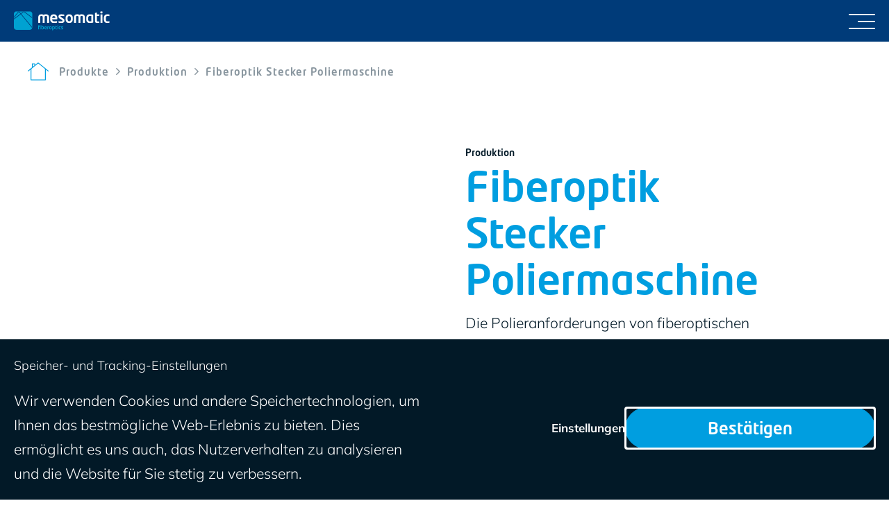

--- FILE ---
content_type: text/html
request_url: https://mesomatic.ch/produkte/produktion/fiberoptik-stecker-poliermaschine
body_size: 16225
content:

<!DOCTYPE html>
<html xmlns="http://www.w3.org/1999/xhtml" lang="de-CH">
<head>
			<meta http-equiv="X-UA-Compatible" content="IE=edge">
		<meta charset="utf-8">
		<meta name="viewport" content="width=device-width, initial-scale=1">

		<meta property="base-url" content="https://mesomatic.ch">
<meta property="csrf-token" content="DsLT-B-xafqrdLD5_UXoA-91QLShXqoS-UQRwmG9eXhcz33sn9v-sX-hgrNy9Q7OnAyBjY4vv3SjBDr5xirkR5cXcpYv8EkSOYdQqdiuu-U=">
<meta property="site-handle" content="mesomatic">
<meta property="lang-code" content="de">

		    <link rel="apple-touch-icon" sizes="180x180" href="https://emitec-industrial.ch/assets/favicons/mesomatic/apple-touch-icon.png">
<link rel="icon" type="image/png" sizes="32x32" href="https://emitec-industrial.ch/assets/favicons/mesomatic/favicon-32x32.png">
<link rel="icon" type="image/png" sizes="16x16" href="https://emitec-industrial.ch/assets/favicons/mesomatic/favicon-16x16.png">
<link rel="mask-icon" href="https://emitec-industrial.ch/assets/favicons/mesomatic/safari-pinned-tab.svg" color="#5bbad5">
<meta name="msapplication-TileColor" content="#da532c">
<meta name="theme-color" content="#ffffff">

		
		

				
		<meta property="base-url" content="https://mesomatic.ch/">
<meta property="site-handle" content="mesomatic">

		
        
    
                                    
    
                                                                


		
        
    
                                    
    
                                                                

		
        
    
                                    
    
                                                                

		
    
    
        
    
		
    
    
        <meta name="app-css" content="/dist/css/app.css">

    

		<meta name="theme-color" content="#fafafa">
	<title>Fiberoptik Stecker Poliermaschine | Mesomatic</title>
<script>dataLayer = [];


window.dataLayer = window.dataLayer || [];
        function gtag(){dataLayer.push(arguments);}
        
        if(localStorage.getItem('consentMode') === null){
            gtag('consent', 'default', {
                'ad_storage': 'granted',
                'analytics_storage': 'granted',
                'functionality_storage': 'granted',
                'security_storage': 'granted',
                'marketing_storage': 'granted'
            });
        } else {
            gtag('consent', 'default', JSON.parse(localStorage.getItem('consentMode')));
        }



(function(w,d,s,l,i){w[l]=w[l]||[];w[l].push({'gtm.start':
new Date().getTime(),event:'gtm.js'});var f=d.getElementsByTagName(s)[0],
j=d.createElement(s),dl=l!='dataLayer'?'&l='+l:'';j.async=true;j.src=
'https://www.googletagmanager.com/gtm.js?id='+i+dl;f.parentNode.insertBefore(j,f);
})(window,document,'script','dataLayer','GTM-PH7GLRZ');
</script><meta name="generator" content="SEOmatic">
<meta name="referrer" content="no-referrer-when-downgrade">
<meta name="robots" content="all">
<meta content="de_CH" property="og:locale">
<meta content="Mesomatic" property="og:site_name">
<meta content="website" property="og:type">
<meta content="https://mesomatic.ch/produkte/produktion/fiberoptik-stecker-poliermaschine" property="og:url">
<meta content="Fiberoptik Stecker Poliermaschine" property="og:title">
<meta content="https://mesomatic.ch/media/mesomatic/products/_1200x630_crop_center-center_82_none_ns/Mesomatic-Polieren-Seikoh-Giken-SFP_2023-03-23-102812_ijpf.jpg?mtime=1679567292" property="og:image">
<meta content="1200" property="og:image:width">
<meta content="630" property="og:image:height">
<meta content="https://www.instagram.com/mesomatic_fiberoptics/" property="og:see_also">
<meta content="https://www.linkedin.com/company/mesomatic-fiberoptics/mycompany/?viewAsMember=true" property="og:see_also">
<meta name="twitter:card" content="summary_large_image">
<meta name="twitter:creator" content="@">
<meta name="twitter:title" content="Fiberoptik Stecker Poliermaschine">
<meta name="twitter:image" content="https://mesomatic.ch/media/mesomatic/products/_800x418_crop_center-center_82_none_ns/Mesomatic-Polieren-Seikoh-Giken-SFP_2023-03-23-102812_ijpf.jpg?mtime=1679567292">
<meta name="twitter:image:width" content="800">
<meta name="twitter:image:height" content="418">
<link href="https://mesomatic.ch/produkte/produktion/fiberoptik-stecker-poliermaschine" rel="canonical">
<link href="https://mesomatic.ch/" rel="home">
<link type="text/plain" href="https://mesomatic.ch/humans.txt" rel="author">
<link type="text/css" href="/dist/css/app.css?v=1754774771" rel="stylesheet">
<link type="text/css" href="/dist/css/product.css?v=1754774771" rel="stylesheet">
<link type="text/css" href="/dist/css/form.css?v=1754774771" rel="stylesheet">
<style></style>
<script src="/dist/js/cookiesBanner.js?v=1706706553"></script></head>
<body class="site-mesomatic "><noscript><iframe src="https://www.googletagmanager.com/ns.html?id=GTM-PH7GLRZ"
height="0" width="0" style="display:none;visibility:hidden"></iframe></noscript>


	

<header
	id="header"
	class="header"
>

	<a
		href="https://mesomatic.ch/"
		class="header__home-link"
	>
		<span class="header__home-link-text visually-hidden">Startseite</span>
						<i class="icon icon-logo">
			<svg xmlns="http://www.w3.org/2000/svg" xmlns:xlink="http://www.w3.org/1999/xlink" width="344px" height="69px" viewBox="0 0 344 69" version="1.1">
  <defs>
    <polygon id="esnvbuqgem-path-1" points="0 0.809855556 66.0594881 0.809855556 66.0594881 59.9718185 0 59.9718185"></polygon>
    <polygon id="esnvbuqgem-path-3" points="0.420074336 0.597148148 256.425155 0.597148148 256.425155 42.1082296 0.420074336 42.1082296"></polygon>
  </defs>
  <g id="esnvbuqgem-Pages" stroke="none" stroke-width="1" fill="none" fill-rule="evenodd">
    <g id="esnvbuqgem-Home" transform="translate(-95.000000, -40.000000)">
      <g id="esnvbuqgem-Group-11" transform="translate(95.000000, 40.000000)">
        <path d="M66.0596603,57.047837 C66.0596603,57.047837 66.0596603,66.4113926 56.5929174,66.4113926 L9.46588171,66.4113926 C9.46588171,66.4113926 0,66.4113926 0,57.047837 L0,10.4285407 C0,10.4285407 0,1.06498519 9.46588171,1.06498519 L56.5929174,1.06498519 C56.5929174,1.06498519 66.0596603,1.06498519 66.0596603,10.4285407 L66.0596603,57.047837 Z" id="esnvbuqgem-Fill-1" fill="#00A2D2"></path>
        <g id="esnvbuqgem-Group-5" transform="translate(0.000000, 0.254959)">
          <mask id="esnvbuqgem-mask-2" fill="white">
            <use xlink:href="#esnvbuqgem-path-1"></use>
          </mask>
          <g id="esnvbuqgem-Clip-4"></g>
          <path d="M37.4689429,0.809855556 L34.2697297,0.809855556 L25.0277499,7.80611481 L19.219219,0.809855556 L16.1259286,0.809855556 L-0.0001722322,20.3666704 L-0.0001722322,23.8439296 L17.6717126,2.40963333 L23.2623699,9.14011481 L-0.0001722322,26.7487444 L-0.0001722322,29.5147074 L24.6729516,10.8387074 L65.4859548,59.9718185 C65.8726161,58.7749667 66.0035126,57.7254852 66.0422648,57.1828556 L26.4391928,9.50385556 L35.8697669,2.36448519 L66.0594881,25.2154111 L66.0594881,22.4494481 L37.4689429,0.809855556 Z" id="esnvbuqgem-Fill-3" fill="#013B79" mask="url(#esnvbuqgem-mask-2)"></path>
        </g>
        <g id="esnvbuqgem-Group-8" transform="translate(86.977261, 0.254959)">
          <mask id="esnvbuqgem-mask-4" fill="white">
            <use xlink:href="#esnvbuqgem-path-3"></use>
          </mask>
          <g id="esnvbuqgem-Clip-7"></g>
          <path d="M39.2446568,40.5544519 L39.2446568,21.3264519 C39.2446568,14.5755259 35.1834216,11.0948593 28.307051,11.0948593 L27.007559,11.0948593 C23.97455,11.0948593 21.4840724,11.7916741 19.8048084,13.2381185 C18.1272668,11.7916741 15.6875977,11.0948593 12.656311,11.0948593 L11.3559579,11.0948593 C4.48130961,11.0948593 0.420074336,14.5755259 0.420074336,21.3264519 L0.420074336,40.5544519 C0.420074336,41.1439333 0.853238318,41.6780444 1.44743941,41.6780444 L6.53690092,41.6780444 C7.13454665,41.6780444 7.56598831,41.1439333 7.56598831,40.5544519 L7.56598831,21.3264519 C7.56598831,17.6822296 8.86720258,16.9862667 11.3559579,16.9862667 L12.656311,16.9862667 C15.7978263,16.9862667 16.2309903,18.7001926 16.2309903,21.3264519 L16.2309903,40.5544519 C16.2309903,41.1439333 16.6650154,41.6780444 17.2609388,41.6780444 L22.4046535,41.6780444 C22.9997157,41.6780444 23.4320186,41.1439333 23.4320186,40.5544519 L23.4320186,21.3264519 C23.4320186,18.7001926 23.8660437,16.9862667 27.007559,16.9862667 L28.307051,16.9862667 C30.7966674,16.9862667 32.0961594,17.6822296 32.0961594,21.3264519 L32.0961594,40.5544519 C32.0961594,41.1439333 32.5301845,41.6780444 33.1252468,41.6780444 L38.2147083,41.6780444 C38.8106317,41.6780444 39.2446568,41.1439333 39.2446568,40.5544519 L39.2446568,40.5544519 Z M69.0795797,27.7000074 L69.0795797,24.6997852 C69.0795797,16.7187852 64.5300661,11.0948593 56.1923053,11.0948593 C47.9062142,11.0948593 43.1965247,16.3439704 43.1965247,24.6997852 L43.1965247,28.6626 C43.1965247,39.2153407 50.8849701,42.1082296 56.2999504,42.1082296 C61.1732605,42.1082296 63.2848273,41.8407481 66.8043923,41.1950444 C67.7800877,41.0348963 67.941986,40.662637 67.941986,39.8048222 L67.941986,36.269637 C67.941986,35.7338222 67.5079609,35.4663407 66.9680129,35.4663407 L66.8043923,35.4663407 C64.5300661,35.6801556 60.7934885,36.0013037 56.8424819,36.0013037 C51.6436529,36.0013037 50.344161,32.3068222 50.344161,29.1992667 L50.344161,29.0374148 L67.995378,29.0374148 C68.7531997,29.0374148 69.0795797,28.5561185 69.0795797,27.7000074 L69.0795797,27.7000074 Z M61.8768291,24.0029704 L50.3992753,24.0029704 L50.3992753,23.7883037 C50.3992753,19.5580074 52.8346386,17.1992296 56.1923053,17.1992296 C59.5482497,17.1992296 61.8768291,19.6133778 61.8768291,23.7883037 L61.8768291,24.0029704 Z M94.6345323,33.751563 C94.6345323,31.0196741 93.9869393,28.3423037 89.4382869,25.6087111 L82.3440426,21.3264519 C80.9902975,20.5223037 80.1782226,19.9864889 80.1782226,19.1295259 C80.1782226,17.4692667 81.3166775,16.8797852 83.9156614,16.8797852 C87.0012012,16.8797852 91.3311187,17.3082667 92.8502068,17.5212296 L93.065497,17.5212296 C93.6106119,17.5212296 93.9309638,17.1472667 93.9309638,16.5032667 L93.9309638,13.3974148 C93.9309638,12.7551185 93.6106119,12.326637 92.9578519,12.1664889 C90.1961086,11.5753037 87.7047698,11.0948593 83.3205991,11.0948593 C76.4433674,11.0948593 73.0314475,13.7730815 73.0314475,19.1295259 C73.0314475,22.2345259 74.9268629,24.9136 77.5800999,26.5201926 L84.9981408,31.0196741 C86.7316578,32.0904519 87.3801121,32.7336 87.3801121,33.751563 C87.3801121,35.1988593 86.8935561,36.3224519 83.5358894,36.3224519 C81.9108786,36.3224519 77.0384296,36.0541185 74.4394457,35.7338222 L74.2232943,35.7338222 C73.6807629,35.7338222 73.3018521,36.1614519 73.3018521,36.5907852 L73.3018521,39.8048222 C73.3018521,40.4454148 73.6807629,40.8756 74.3309395,41.0348963 C77.3639485,41.8407481 81.9108786,42.1082296 84.0224453,42.1082296 C91.1158285,42.1082296 94.6345323,38.4137481 94.6345323,33.751563 L94.6345323,33.751563 Z M124.475483,28.7699333 L124.475483,24.4314519 C124.475483,16.7733037 120.032754,11.0948593 111.52965,11.0948593 C103.027407,11.0948593 98.5889837,16.7733037 98.5889837,24.4314519 L98.5889837,28.7699333 C98.5889837,36.4297852 103.027407,42.1082296 111.52965,42.1082296 C120.032754,42.1082296 124.475483,36.4297852 124.475483,28.7699333 L124.475483,28.7699333 Z M117.326986,28.7699333 C117.326986,33.1629333 115.321342,36.0013037 111.52965,36.0013037 C107.741403,36.0013037 105.735759,33.1629333 105.735759,28.7699333 L105.735759,24.4314519 C105.735759,20.0401556 107.741403,17.1992296 111.52965,17.1992296 C115.321342,17.1992296 117.326986,20.0401556 117.326986,24.4314519 L117.326986,28.7699333 Z M167.77552,40.5544519 L167.77552,21.3264519 C167.77552,14.5755259 163.715145,11.0948593 156.837914,11.0948593 L155.538422,11.0948593 C152.505413,11.0948593 150.014935,11.7916741 148.335671,13.2381185 C146.657268,11.7916741 144.221905,11.0948593 141.189757,11.0948593 L139.889404,11.0948593 C133.013895,11.0948593 128.952659,14.5755259 128.952659,21.3264519 L128.952659,40.5544519 C128.952659,41.1439333 129.384962,41.6780444 129.979163,41.6780444 L135.069486,41.6780444 C135.66627,41.6780444 136.098573,41.1439333 136.098573,40.5544519 L136.098573,21.3264519 C136.098573,17.6822296 137.398926,16.9862667 139.889404,16.9862667 L141.189757,16.9862667 C144.32955,16.9862667 144.760131,18.7001926 144.760131,21.3264519 L144.760131,40.5544519 C144.760131,41.1439333 145.195017,41.6780444 145.791802,41.6780444 L150.933794,41.6780444 C151.530578,41.6780444 151.965465,41.1439333 151.965465,40.5544519 L151.965465,21.3264519 C151.965465,18.7001926 152.397768,16.9862667 155.538422,16.9862667 L156.837914,16.9862667 C159.328391,16.9862667 160.630467,17.6822296 160.630467,21.3264519 L160.630467,40.5544519 C160.630467,41.1439333 161.061047,41.6780444 161.655248,41.6780444 L166.750738,41.6780444 C167.342356,41.6780444 167.77552,41.1439333 167.77552,40.5544519 L167.77552,40.5544519 Z M197.935961,39.2681556 L197.935961,13.9332296 C197.935961,13.1299333 197.716365,12.8079333 196.471988,12.4867852 C193.116904,11.6306741 189.054808,11.0948593 185.588635,11.0948593 C176.871102,11.0948593 172.647968,16.1829704 172.647968,24.5387852 L172.647968,28.6626 C172.647968,37.0201185 176.871102,42.1082296 185.588635,42.1082296 C189.054808,42.1082296 193.116904,41.571563 196.471988,40.7137481 C197.716365,40.3951556 197.935961,40.0731556 197.935961,39.2681556 L197.935961,39.2681556 Z M190.790047,35.947637 C189.758376,36.1614519 187.539164,36.3224519 185.588635,36.3224519 C180.934921,36.3224519 179.796466,33.0547481 179.796466,28.6626 L179.796466,24.5387852 C179.796466,20.146637 180.934921,16.8797852 185.588635,16.8797852 C187.539164,16.8797852 189.758376,17.0399333 190.790047,17.2528963 L190.790047,35.947637 Z M219.819785,40.7137481 L219.819785,37.3932296 C219.819785,36.8591185 219.387482,36.5907852 218.683052,36.5907852 L214.403943,36.5907852 C212.077086,36.5907852 211.101391,36.2159704 211.101391,34.0727111 L211.101391,16.7733037 L218.737305,16.7733037 C219.333229,16.7733037 219.819785,16.2903037 219.819785,15.6999704 L219.819785,12.5396 C219.819785,11.9518222 219.333229,11.4688222 218.737305,11.4688222 L211.101391,11.4688222 L211.101391,6.22056296 C211.101391,5.6838963 210.667365,5.14893333 210.180809,5.14893333 L210.017189,5.14893333 L204.982842,6.0058963 C204.388641,6.11237778 203.901223,6.48719259 203.901223,7.07667407 L203.901223,34.0727111 C203.901223,40.2861185 207.093547,42.1082296 212.455997,42.1082296 C214.732907,42.1082296 217.490344,41.893563 218.790697,41.6780444 C219.495127,41.571563 219.819785,41.2504148 219.819785,40.7137481 L219.819785,40.7137481 Z M231.08377,6.37985926 L231.08377,1.66571111 C231.08377,1.07878519 230.594631,0.596637037 229.998708,0.596637037 L224.746487,0.596637037 C224.153147,0.596637037 223.610615,1.07878519 223.610615,1.66571111 L223.610615,6.37985926 C223.610615,6.97104444 224.153147,7.45319259 224.746487,7.45319259 L229.998708,7.45319259 C230.594631,7.45319259 231.08377,6.97104444 231.08377,6.37985926 L231.08377,6.37985926 Z M230.917566,40.5544519 L230.917566,12.5396 C230.917566,11.9518222 230.433594,11.4688222 229.836809,11.4688222 L224.858438,11.4688222 C224.260792,11.4688222 223.771652,11.9518222 223.771652,12.5396 L223.771652,40.5544519 C223.771652,41.1439333 224.260792,41.6780444 224.858438,41.6780444 L229.836809,41.6780444 C230.433594,41.6780444 230.917566,41.1439333 230.917566,40.5544519 L230.917566,40.5544519 Z M256.425155,40.0194889 L256.425155,36.5362667 C256.425155,36.0013037 255.988547,35.7338222 255.450321,35.7338222 L255.284117,35.7338222 C253.119158,36.0013037 251.819666,36.1077852 248.300101,36.1077852 C245.75537,36.1077852 243.103856,34.6621926 243.103856,29.0910815 L243.103856,24.1111556 C243.103856,18.5400444 245.75537,17.0927481 248.300101,17.0927481 C251.819666,17.0927481 253.119158,17.1992296 255.284117,17.4692667 L255.450321,17.4692667 C255.988547,17.4692667 256.425155,17.1992296 256.425155,16.6659704 L256.425155,13.1827481 C256.425155,12.326637 256.207281,12.0054889 255.284117,11.7916741 C254.042323,11.4688222 251.603515,11.0948593 248.300101,11.0948593 C241.260971,11.0948593 235.955358,15.3779704 235.955358,24.1111556 L235.955358,29.0910815 C235.955358,37.8242667 241.260971,42.1082296 248.300101,42.1082296 C251.603515,42.1082296 254.042323,41.7342667 255.284117,41.4122667 C256.207281,41.1950444 256.425155,40.8756 256.425155,40.0194889 L256.425155,40.0194889 Z" id="esnvbuqgem-Fill-6" fill="#FFFFFF" mask="url(#esnvbuqgem-mask-4)"></path>
        </g>
        <path d="M91.8915623,51.6148111 L91.8915623,50.499737 C91.8915623,50.3285148 91.7021069,50.2544037 91.5479591,50.1973296 C91.3180291,50.1232185 90.8590303,50.0474037 90.402615,50.0474037 C88.413333,50.0474037 87.0948956,50.6334778 87.0948956,53.0697741 L87.0948956,64.2639593 C87.0948956,64.4709593 87.2852121,64.6592185 87.4970577,64.6592185 L89.2348806,64.6592185 C89.4450039,64.6592185 89.6180973,64.4709593 89.6180973,64.2639593 L89.6180973,55.8681074 L93.4605977,55.8681074 L93.4605977,64.2639593 C93.4605977,64.4709593 93.6311075,64.6592185 93.842092,64.6592185 L95.5988604,64.6592185 C95.8089837,64.6592185 95.9820771,64.4709593 95.9820771,64.2639593 L95.9820771,54.3748111 C95.9820771,54.1678111 95.8089837,53.9965889 95.5988604,53.9965889 L89.6180973,53.9965889 L89.6180973,53.0697741 C89.6180973,52.1455148 89.8273594,51.9359593 90.745357,51.9359593 L91.6047957,51.9359593 C91.739998,51.9359593 91.8915623,51.8414037 91.8915623,51.6148111 L91.8915623,51.6148111 Z M96.0380525,52.201737 L96.0380525,50.5380704 C96.0380525,50.3285148 95.8658203,50.1589963 95.6574194,50.1589963 L93.8024786,50.1589963 C93.5914941,50.1589963 93.4011776,50.3285148 93.4011776,50.5380704 L93.4011776,52.201737 C93.4011776,52.4078852 93.5914941,52.5791074 93.8024786,52.5791074 L95.6574194,52.5791074 C95.8658203,52.5791074 96.0380525,52.4078852 96.0380525,52.201737 L96.0380525,52.201737 Z M107.448436,60.0634778 L107.448436,58.6119222 C107.448436,55.6611074 105.958627,53.8654037 102.879116,53.8654037 C102.420117,53.8654037 101.751856,53.903737 101.044843,53.9965889 L101.044843,50.649663 C101.044843,50.4443667 100.87261,50.2739963 100.665071,50.2739963 L98.9048575,50.2739963 C98.6964565,50.2739963 98.5242243,50.4443667 98.5242243,50.649663 L98.5242243,63.8082185 C98.5242243,64.0918852 98.6000065,64.2060333 99.0400598,64.3201815 C100.222434,64.6234407 101.657128,64.8108481 102.879116,64.8108481 C105.958627,64.8108481 107.448436,63.0159963 107.448436,60.0634778 L107.448436,60.0634778 Z M104.924373,60.0634778 C104.924373,61.6155519 104.524794,62.7681074 102.879116,62.7681074 C102.191048,62.7681074 101.408253,62.712737 101.044843,62.6352185 L101.044843,56.0410333 C101.582207,55.9635148 102.420117,55.9064407 102.879116,55.9064407 C104.524794,55.9064407 104.924373,57.0615519 104.924373,58.6119222 L104.924373,60.0634778 Z M118.361068,59.7252926 L118.361068,58.6664407 C118.361068,55.8519222 116.755003,53.8654037 113.812416,53.8654037 C110.887913,53.8654037 109.22415,55.7181815 109.22415,58.6664407 L109.22415,60.0634778 C109.22415,63.7894778 111.938529,64.8108481 113.850307,64.8108481 C115.570906,64.8108481 116.314949,64.7162926 117.558466,64.4897 C117.901208,64.4351815 117.958906,64.299737 117.958906,63.9990333 L117.958906,62.7510704 C117.958906,62.5594037 117.804758,62.4674037 117.61358,62.4674037 L117.558466,62.4674037 C116.755003,62.5440704 115.436565,62.6565148 114.041484,62.6565148 C112.205489,62.6565148 111.747351,61.3531815 111.747351,60.2577 L111.747351,60.1980704 L117.97699,60.1980704 C118.244811,60.1980704 118.361068,60.0285519 118.361068,59.7252926 L118.361068,59.7252926 Z M115.818921,58.4211074 L111.765436,58.4211074 L111.765436,58.3452926 C111.765436,56.8511444 112.624875,56.0205889 113.812416,56.0205889 C114.996512,56.0205889 115.818921,56.870737 115.818921,58.3452926 L115.818921,58.4211074 Z M125.469952,55.6227741 L125.469952,54.1874037 C125.469952,53.903737 125.146155,53.8654037 124.915364,53.8654037 C123.270547,53.8654037 122.260405,54.0170333 121.034973,54.4131444 C120.690508,54.5272926 120.519137,54.7368481 120.519137,54.9796259 L120.519137,64.2639593 C120.519137,64.4709593 120.690508,64.6592185 120.903215,64.6592185 L122.681513,64.6592185 C122.889053,64.6592185 123.0432,64.4709593 123.0432,64.2639593 L123.0432,56.0947 C123.500477,56.0009963 124.285856,55.9635148 124.915364,55.9635148 C125.355418,55.9635148 125.469952,55.8323296 125.469952,55.6227741 L125.469952,55.6227741 Z M135.712601,60.1052185 L135.712601,58.5735889 C135.712601,55.8681074 134.146149,53.8654037 131.145864,53.8654037 C128.144718,53.8654037 126.578266,55.8681074 126.578266,58.5735889 L126.578266,60.1052185 C126.578266,62.8064407 128.144718,64.8108481 131.145864,64.8108481 C134.146149,64.8108481 135.712601,62.8064407 135.712601,60.1052185 L135.712601,60.1052185 Z M133.19026,60.1052185 C133.19026,61.6530333 132.483247,62.6565148 131.145864,62.6565148 C129.806759,62.6565148 129.100607,61.6530333 129.100607,60.1052185 L129.100607,58.5735889 C129.100607,57.0232185 129.806759,56.0205889 131.145864,56.0205889 C132.483247,56.0205889 133.19026,57.0232185 133.19026,58.5735889 L133.19026,60.1052185 Z M146.796604,60.0634778 L146.796604,58.6119222 C146.796604,55.6611074 145.306796,53.8654037 142.229006,53.8654037 C141.006158,53.8654037 139.574047,54.0553667 138.386506,54.3560704 C137.949897,54.4702185 137.872393,54.5843667 137.872393,54.8671815 L137.872393,68.0248852 C137.872393,68.2361444 138.044625,68.4031074 138.253887,68.4031074 L140.012378,68.4031074 C140.224223,68.4031074 140.396456,68.2361444 140.396456,68.0248852 L140.396456,64.6779593 C141.102608,64.7733667 141.770869,64.8108481 142.229006,64.8108481 C145.306796,64.8108481 146.796604,63.0159963 146.796604,60.0634778 L146.796604,60.0634778 Z M144.276847,60.0634778 C144.276847,61.6155519 143.873824,62.7681074 142.229006,62.7681074 C141.770869,62.7681074 140.930375,62.712737 140.396456,62.6352185 L140.396456,56.0410333 C140.758143,55.9635148 141.542661,55.9064407 142.229006,55.9064407 C143.873824,55.9064407 144.276847,57.0615519 144.276847,58.6119222 L144.276847,60.0634778 Z M154.423046,64.3201815 L154.423046,63.1488852 C154.423046,62.9580704 154.269759,62.8635148 154.021745,62.8635148 L152.510407,62.8635148 C151.687999,62.8635148 151.346118,62.7323296 151.346118,61.9750333 L151.346118,55.8681074 L154.038968,55.8681074 C154.249953,55.8681074 154.423046,55.6994407 154.423046,55.4941444 L154.423046,54.3748111 C154.423046,54.1678111 154.249953,53.9965889 154.038968,53.9965889 L151.346118,53.9965889 L151.346118,52.1455148 C151.346118,51.9547 151.19197,51.7672926 151.019738,51.7672926 L150.964623,51.7672926 L149.187187,52.0688481 C148.977064,52.1071815 148.803109,52.2400704 148.803109,52.4462185 L148.803109,61.9750333 C148.803109,64.1685519 149.930369,64.8108481 151.824062,64.8108481 C152.626664,64.8108481 153.600637,64.7350333 154.059636,64.6592185 C154.30765,64.6234407 154.423046,64.5092926 154.423046,64.3201815 L154.423046,64.3201815 Z M158.779659,52.201737 L158.779659,50.5380704 C158.779659,50.3285148 158.60915,50.1589963 158.398165,50.1589963 L156.544086,50.1589963 C156.333962,50.1589963 156.142785,50.3285148 156.142785,50.5380704 L156.142785,52.201737 C156.142785,52.4078852 156.333962,52.5791074 156.544086,52.5791074 L158.398165,52.5791074 C158.60915,52.5791074 158.779659,52.4078852 158.779659,52.201737 L158.779659,52.201737 Z M158.723684,64.2639593 L158.723684,54.3748111 C158.723684,54.1678111 158.551452,53.9965889 158.340467,53.9965889 L156.583699,53.9965889 C156.370992,53.9965889 156.199621,54.1678111 156.199621,54.3748111 L156.199621,64.2639593 C156.199621,64.4709593 156.370992,64.6592185 156.583699,64.6592185 L158.340467,64.6592185 C158.551452,64.6592185 158.723684,64.4709593 158.723684,64.2639593 L158.723684,64.2639593 Z M168.107755,64.0731444 L168.107755,62.8447741 C168.107755,62.6565148 167.954469,62.5594037 167.764152,62.5594037 L167.705593,62.5594037 C166.940021,62.6565148 166.483606,62.6939963 165.24095,62.6939963 C164.341037,62.6939963 163.405816,62.1820333 163.405816,60.2193667 L163.405816,58.457737 C163.405816,56.4950704 164.341037,55.9848111 165.24095,55.9848111 C166.483606,55.9848111 166.940021,56.0205889 167.705593,56.1134407 L167.764152,56.1134407 C167.954469,56.1134407 168.107755,56.0205889 168.107755,55.8323296 L168.107755,54.6014037 C168.107755,54.3007 168.02939,54.1874037 167.705593,54.110737 C167.264679,53.9965889 166.406101,53.8654037 165.24095,53.8654037 C162.753918,53.8654037 160.882615,55.3774407 160.882615,58.457737 L160.882615,60.2193667 C160.882615,63.2988111 162.753918,64.8108481 165.24095,64.8108481 C166.406101,64.8108481 167.264679,64.6779593 167.705593,64.5638111 C168.02939,64.4897 168.107755,64.3755519 168.107755,64.0731444 L168.107755,64.0731444 Z M177.165447,61.8625889 C177.165447,60.8965889 176.935517,59.952737 175.329452,58.9901444 L172.825195,57.4764037 C172.349835,57.1944407 172.063068,57.0019222 172.063068,56.7020704 C172.063068,56.1134407 172.463508,55.9064407 173.381505,55.9064407 C174.470013,55.9064407 175.998574,56.0589222 176.535938,56.1330333 L176.609998,56.1330333 C176.801176,56.1330333 176.916571,56.0009963 176.916571,55.7752556 L176.916571,54.6797741 C176.916571,54.4506259 176.801176,54.3007 176.569523,54.2436259 C175.597273,54.0349222 174.718027,53.8654037 173.170521,53.8654037 C170.74463,53.8654037 169.541589,54.8109593 169.541589,56.7020704 C169.541589,57.7992556 170.207266,58.7431074 171.14507,59.3095889 L173.762139,60.8965889 C174.373563,61.2773667 174.606076,61.5031074 174.606076,61.8625889 C174.606076,62.3728481 174.4304,62.7681074 173.247164,62.7681074 C172.674492,62.7681074 170.953893,62.6744037 170.038478,62.5594037 L169.960113,62.5594037 C169.769796,62.5594037 169.635455,62.712737 169.635455,62.8635148 L169.635455,63.9990333 C169.635455,64.2256259 169.769796,64.3755519 169.998004,64.4351815 C171.068427,64.7162926 172.674492,64.8108481 173.421119,64.8108481 C175.923653,64.8108481 177.165447,63.5083667 177.165447,61.8625889 L177.165447,61.8625889 Z" id="esnvbuqgem-Fill-9" fill="#00A2D2"></path>
      </g>
    </g>
  </g>
</svg>

		</i>
					</a>

	<div class="header__hamburger">
		<button
				class="action hamburger toggle-trigger header-nav__trigger"
				data-target="body"
				data-classes="header__nav--opened"
				aria-expanded="false"
				data-siblings=".header-nav__trigger"
				aria-controls="header__nav"
				aria-label="Menü umschalten"
				value="Toggle Menu"
				type="button"
		>
			<span class="hamburger__text">Menü umschalten</span>
			<span class="hamburger__inner">
          <span class="hamburger__line"></span>
          <span class="hamburger__line"></span>
          <span class="hamburger__line"></span>
      </span>
		</button>
	</div>

	<div
		class="header__nav"
     id="header__nav"
	>
		
	
	
	<nav class="nav nav--main-nav"
	     aria-label="main-nav">
		<ul class="nav__wrap nav__wrap--parent menu"
		    role="menubar">
							
				
				
				
				<li role="none"
				    class="nav__item nav__item--parent nav__item--no-children">
					<a href="https://mesomatic.ch/kompetenzen"					   role="menuitem"
					   class="nav__link nav__link--parent"
							             tabindex="0"
							>
													<span class="nav__text">Kompetenzen</span>
											</a>

									</li>
							
				
													
				
				<li role="none"
				    class="nav__item nav__item--parent nav__item--has-children">
					<a href="https://mesomatic.ch/produkte"					   role="menuitem"
					   class="nav__link nav__link--parent is-active"
															aria-haspopup="true"
								aria-expanded="false"
							             tabindex="0"
							>
													<span class="nav__text">Produkte</span>
											</a>

					

						<ul class="nav__wrap nav__wrap--child">
																								
									
																												
									
									<li class="nav__item nav__item--child nav__item--has-children">
										<a href="https://mesomatic.ch/produkte/installationen"										   class="nav__link nav__link--child"
												>
											<span class="nav__text">Installationen</span>
										</a>

										
											<ul class="nav__wrap nav__wrap--subChild">
																									<li class="nav__item nav__item--subChild">
														<a href="https://mesomatic.ch/produkte/installationen/testen-messen"														   class="nav__link nav__link--subChild"
																>
															<span class="nav__text">Testen &amp; Messen</span>
														</a>
													</li>
																									<li class="nav__item nav__item--subChild">
														<a href="https://mesomatic.ch/produkte/installationen/spleissen"														   class="nav__link nav__link--subChild"
																>
															<span class="nav__text">Spleissen</span>
														</a>
													</li>
																									<li class="nav__item nav__item--subChild">
														<a href="https://mesomatic.ch/produkte/installationen/inspizieren-reinigen"														   class="nav__link nav__link--subChild"
																>
															<span class="nav__text">Inspizieren &amp; Reinigen</span>
														</a>
													</li>
																									<li class="nav__item nav__item--subChild">
														<a href="https://mesomatic.ch/produkte/installationen/zertifizieren"														   class="nav__link nav__link--subChild"
																>
															<span class="nav__text">Zertifizieren</span>
														</a>
													</li>
																									<li class="nav__item nav__item--subChild nav__item--child-last">
														<a href="https://mesomatic.ch/produkte/installationen/monitoren"														   class="nav__link nav__link--subChild"
																>
															<span class="nav__text">Monitoren</span>
														</a>
													</li>
																							</ul>
											<button class="action nav__toggle"
											        value="Untermenü öffnen"
											        type="button">
													
	<i class="icon icon-chevron-light-down">
					<svg width="15px" height="7px" xmlns="http://www.w3.org/2000/svg" xmlns:xlink="http://www.w3.org/1999/xlink" version="1.1" x="0px" y="0px" viewBox="0 0 15 7" xml:space="preserve" focusable="false"><title>Untermenü öffnen</title>
<path fill="currentColor" d="M7,6.7L0.6,1.2C0.3,1,0.3,0.7,0.6,0.5c0.2-0.2,0.6-0.2,0.8,0l6.1,5.2l6.1-5.2  c0.2-0.2,0.6-0.2,0.8,0c0.1,0.1,0.2,0.2,0.2,0.3c0,0.1-0.1,0.2-0.2,0.3L7.8,6.7C7.7,6.8,7.6,6.8,7.4,6.8C7.3,6.8,7.1,6.8,7,6.7z"></path>
</svg>

			</i>

																							</button>
																			</li>
																	
									
																												
									
									<li class="nav__item nav__item--child nav__item--has-children">
										<a href="https://mesomatic.ch/produkte/optik-photonik"										   class="nav__link nav__link--child"
												>
											<span class="nav__text">Optik &amp; Photonik</span>
										</a>

										
											<ul class="nav__wrap nav__wrap--subChild">
																									<li class="nav__item nav__item--subChild">
														<a href="https://mesomatic.ch/produkte/optik-photonik/testen-messen-2"														   class="nav__link nav__link--subChild"
																>
															<span class="nav__text">Testen &amp; Messen</span>
														</a>
													</li>
																									<li class="nav__item nav__item--subChild">
														<a href="https://mesomatic.ch/produkte/optik-photonik/optik-optomechanik"														   class="nav__link nav__link--subChild"
																>
															<span class="nav__text">Optik &amp; Optomechanik</span>
														</a>
													</li>
																									<li class="nav__item nav__item--subChild">
														<a href="https://mesomatic.ch/produkte/optik-photonik/laboraustruestung"														   class="nav__link nav__link--subChild"
																>
															<span class="nav__text">Laboraustrüstung</span>
														</a>
													</li>
																									<li class="nav__item nav__item--subChild">
														<a href="https://mesomatic.ch/produkte/optik-photonik/spleissen"														   class="nav__link nav__link--subChild"
																>
															<span class="nav__text">Spleissen</span>
														</a>
													</li>
																									<li class="nav__item nav__item--subChild">
														<a href="https://mesomatic.ch/produkte/optik-photonik/laser-lichtquellen"														   class="nav__link nav__link--subChild"
																>
															<span class="nav__text">Laser &amp; Lichtquellen</span>
														</a>
													</li>
																									<li class="nav__item nav__item--subChild">
														<a href="https://mesomatic.ch/produkte/optik-photonik/verfahrtische"														   class="nav__link nav__link--subChild"
																>
															<span class="nav__text">Verfahrtische</span>
														</a>
													</li>
																									<li class="nav__item nav__item--subChild">
														<a href="https://mesomatic.ch/produkte/optik-photonik/polieren-2"														   class="nav__link nav__link--subChild"
																>
															<span class="nav__text">Polieren</span>
														</a>
													</li>
																									<li class="nav__item nav__item--subChild nav__item--child-last">
														<a href="https://mesomatic.ch/produkte/optik-photonik/inspizieren-reinigen"														   class="nav__link nav__link--subChild"
																>
															<span class="nav__text">Inspizieren &amp; Reinigen</span>
														</a>
													</li>
																							</ul>
											<button class="action nav__toggle"
											        value="Untermenü öffnen"
											        type="button">
													
	<i class="icon icon-chevron-light-down">
					<svg width="15px" height="7px" xmlns="http://www.w3.org/2000/svg" xmlns:xlink="http://www.w3.org/1999/xlink" version="1.1" x="0px" y="0px" viewBox="0 0 15 7" xml:space="preserve" focusable="false"><title>Untermenü öffnen</title>
<path fill="currentColor" d="M7,6.7L0.6,1.2C0.3,1,0.3,0.7,0.6,0.5c0.2-0.2,0.6-0.2,0.8,0l6.1,5.2l6.1-5.2  c0.2-0.2,0.6-0.2,0.8,0c0.1,0.1,0.2,0.2,0.2,0.3c0,0.1-0.1,0.2-0.2,0.3L7.8,6.7C7.7,6.8,7.6,6.8,7.4,6.8C7.3,6.8,7.1,6.8,7,6.7z"></path>
</svg>

			</i>

																							</button>
																			</li>
																	
									
																												
									
									<li class="nav__item nav__item--child nav__item--has-children">
										<a href="https://mesomatic.ch/produkte/netzwerk"										   class="nav__link nav__link--child"
												>
											<span class="nav__text">Netzwerk</span>
										</a>

										
											<ul class="nav__wrap nav__wrap--subChild">
																									<li class="nav__item nav__item--subChild">
														<a href="https://mesomatic.ch/produkte/netzwerk/testen-messen"														   class="nav__link nav__link--subChild"
																>
															<span class="nav__text">Testen &amp; Messen</span>
														</a>
													</li>
																									<li class="nav__item nav__item--subChild">
														<a href="https://mesomatic.ch/produkte/netzwerk/inspizieren-reinigen"														   class="nav__link nav__link--subChild"
																>
															<span class="nav__text">Inspizieren &amp; Reinigen</span>
														</a>
													</li>
																									<li class="nav__item nav__item--subChild">
														<a href="https://mesomatic.ch/produkte/netzwerk/optimieren"														   class="nav__link nav__link--subChild"
																>
															<span class="nav__text">Optimieren</span>
														</a>
													</li>
																									<li class="nav__item nav__item--subChild">
														<a href="https://mesomatic.ch/produkte/netzwerk/zertifizieren"														   class="nav__link nav__link--subChild"
																>
															<span class="nav__text">Zertifizieren</span>
														</a>
													</li>
																									<li class="nav__item nav__item--subChild">
														<a href="https://mesomatic.ch/produkte/netzwerk/spleissen"														   class="nav__link nav__link--subChild"
																>
															<span class="nav__text">Spleissen</span>
														</a>
													</li>
																									<li class="nav__item nav__item--subChild nav__item--child-last">
														<a href="https://mesomatic.ch/produkte/netzwerk/monitoren"														   class="nav__link nav__link--subChild"
																>
															<span class="nav__text">Monitoren</span>
														</a>
													</li>
																							</ul>
											<button class="action nav__toggle"
											        value="Untermenü öffnen"
											        type="button">
													
	<i class="icon icon-chevron-light-down">
					<svg width="15px" height="7px" xmlns="http://www.w3.org/2000/svg" xmlns:xlink="http://www.w3.org/1999/xlink" version="1.1" x="0px" y="0px" viewBox="0 0 15 7" xml:space="preserve" focusable="false"><title>Untermenü öffnen</title>
<path fill="currentColor" d="M7,6.7L0.6,1.2C0.3,1,0.3,0.7,0.6,0.5c0.2-0.2,0.6-0.2,0.8,0l6.1,5.2l6.1-5.2  c0.2-0.2,0.6-0.2,0.8,0c0.1,0.1,0.2,0.2,0.2,0.3c0,0.1-0.1,0.2-0.2,0.3L7.8,6.7C7.7,6.8,7.6,6.8,7.4,6.8C7.3,6.8,7.1,6.8,7,6.7z"></path>
</svg>

			</i>

																							</button>
																			</li>
																	
									
																												
									
									<li class="nav__item nav__item--child nav__item--child-last nav__item--has-children">
										<a href="https://mesomatic.ch/produkte/produktion"										   class="nav__link nav__link--child is-active"
												>
											<span class="nav__text">Produktion</span>
										</a>

										
											<ul class="nav__wrap nav__wrap--subChild">
																									<li class="nav__item nav__item--subChild">
														<a href="https://mesomatic.ch/produkte/produktion/polieren"														   class="nav__link nav__link--subChild"
																>
															<span class="nav__text">Polieren</span>
														</a>
													</li>
																									<li class="nav__item nav__item--subChild">
														<a href="https://mesomatic.ch/produkte/produktion/inspizieren-reinigen"														   class="nav__link nav__link--subChild"
																>
															<span class="nav__text">Inspizieren &amp; Reinigen</span>
														</a>
													</li>
																									<li class="nav__item nav__item--subChild nav__item--child-last">
														<a href="https://mesomatic.ch/produkte/produktion/testen-messen"														   class="nav__link nav__link--subChild"
																>
															<span class="nav__text">Testen &amp; Messen</span>
														</a>
													</li>
																							</ul>
											<button class="action nav__toggle"
											        value="Untermenü öffnen"
											        type="button">
													
	<i class="icon icon-chevron-light-down">
					<svg width="15px" height="7px" xmlns="http://www.w3.org/2000/svg" xmlns:xlink="http://www.w3.org/1999/xlink" version="1.1" x="0px" y="0px" viewBox="0 0 15 7" xml:space="preserve" focusable="false"><title>Untermenü öffnen</title>
<path fill="currentColor" d="M7,6.7L0.6,1.2C0.3,1,0.3,0.7,0.6,0.5c0.2-0.2,0.6-0.2,0.8,0l6.1,5.2l6.1-5.2  c0.2-0.2,0.6-0.2,0.8,0c0.1,0.1,0.2,0.2,0.2,0.3c0,0.1-0.1,0.2-0.2,0.3L7.8,6.7C7.7,6.8,7.6,6.8,7.4,6.8C7.3,6.8,7.1,6.8,7,6.7z"></path>
</svg>

			</i>

																							</button>
																			</li>
																					</ul>

													
							<button class="action nav__toggle nav__toggle--plus"
							        value="Untermenü öffnen"
							        type="button">
								<span class="visually-hidden">Untermenü öffnen</span>
							</button>
															</li>
							
				
				
				
				<li role="none"
				    class="nav__item nav__item--parent nav__item--no-children">
					<a href="https://mesomatic.ch/schulungen"					   role="menuitem"
					   class="nav__link nav__link--parent"
							             tabindex="0"
							>
													<span class="nav__text">Schulungen</span>
											</a>

									</li>
							
				
				
				
				<li role="none"
				    class="nav__item nav__item--parent nav__item--no-children">
					<a href="https://mesomatic.ch/customer-support"					   role="menuitem"
					   class="nav__link nav__link--parent"
							             tabindex="0"
							>
													<span class="nav__text">Customer Support</span>
											</a>

									</li>
							
				
													
				
				<li role="none"
				    class="nav__item nav__item--parent nav__item--has-children">
					<a href="https://mesomatic.ch/unternehmen"					   role="menuitem"
					   class="nav__link nav__link--parent"
															aria-haspopup="true"
								aria-expanded="false"
							             tabindex="0"
							>
													<span class="nav__text">Unternehmen</span>
											</a>

					

						<ul class="nav__wrap nav__wrap--child">
																								
									
									
									
									<li class="nav__item nav__item--child nav__item--no-children">
										<a href="https://mesomatic.ch/unternehmen/portrait"										   class="nav__link nav__link--child"
												>
											<span class="nav__text">Portrait</span>
										</a>

																			</li>
																	
									
									
									
									<li class="nav__item nav__item--child nav__item--no-children">
										<a href="https://mesomatic.ch/unternehmen/team"										   class="nav__link nav__link--child"
												>
											<span class="nav__text">Team</span>
										</a>

																			</li>
																	
									
									
									
									<li class="nav__item nav__item--child nav__item--child-last nav__item--no-children">
										<a href="https://mesomatic.ch/unternehmen/freie-stellen"										   class="nav__link nav__link--child"
												>
											<span class="nav__text">Freie Stellen</span>
										</a>

																			</li>
																					</ul>

													
							<button class="action nav__toggle nav__toggle--plus"
							        value="Untermenü öffnen"
							        type="button">
								<span class="visually-hidden">Untermenü öffnen</span>
							</button>
															</li>
					</ul>

	</nav>

		<div class="header__nav-meta">
			
			


													
	

			
	
	
	<nav class="nav nav--meta-nav"
	     aria-label="meta-nav">
		<ul class="nav__wrap nav__wrap--parent menu"
		    role="menubar">
							
				
				
				
				<li role="none"
				    class="nav__item nav__item--parent nav__item--no-children">
					<a href="https://shop.mesomatic.ch/"					   role="menuitem"
					   class="nav__link nav__link--parent"
							             tabindex="0"
													target="_blank"
						rel="noopener">
													<span class="nav__text">Shop</span>
											</a>

									</li>
							
				
				
				
				<li role="none"
				    class="nav__item nav__item--parent nav__item--no-children">
					<a href="https://mesomatic.ch/news-wissen"					   role="menuitem"
					   class="nav__link nav__link--parent"
							             tabindex="0"
							>
													<span class="nav__text">News &amp; Wissen</span>
											</a>

									</li>
							
				
				
				
				<li role="none"
				    class="nav__item nav__item--parent nav__item--no-children">
					<a href="https://mesomatic.ch/kontakte"					   role="menuitem"
					   class="nav__link nav__link--parent"
							             tabindex="0"
							>
													<span class="nav__text">Kontakt</span>
											</a>

									</li>
							
				
				
				
				<li role="none"
				    class="nav__item nav__item--parent nav__item--no-children">
					<a href="https://my.mesomatic.ch/event/let-s-connect-by-mesomatic-23/register"					   role="menuitem"
					   class="nav__link nav__link--parent"
							             tabindex="0"
							>
													<span class="nav__text">Lets Connect</span>
											</a>

									</li>
					</ul>

	</nav>

		</div>
	</div>

	<button
		class="header__nav-overlay toggle-trigger header-nav__trigger"
		data-target="body"
		data-classes="header__nav--opened"
		aria-expanded="false"
		data-siblings=".header-nav__trigger"
		aria-controls="header__nav"
		aria-label="Menü schliessen"
		type="button"
		value="Menü schliessen"
	>
		<span class="visually-hidden">Menü schliessen</span>
	</button>
</header>

<main id="main">
		

	
	
	
	
	



	
				
	
				
	<div id="m93" class="component component--product c-product c-first c-spaced">		
<div class="component component-product c-product">
	<div class="section product__section">
		<div class="wrapper">
			<div class="container">
				
	
	
	
		<div class="wrapper breadcrumb__wrapper">
			<div class="container">
				<nav class="breadcrumb__outer" aria-label="Pfad">
					<ol class="breadcrumb">

						
															<li class="breadcrumb__item breadcrumb__item--home">
									<a href="https://mesomatic.ch" class="breadcrumb__link--home">
											
	<i class="icon icon-home icon--home-mini">
					<svg width="40px" height="34px" xmlns="http://www.w3.org/2000/svg" xmlns:xlink="http://www.w3.org/1999/xlink" version="1.1" x="0px" y="0px" viewBox="0 0 40 34" xml:space="preserve" focusable="false"><title>Homepage</title>
<path fill="currentColor" d="M39.7,15.5L21,0.4c-0.6-0.5-1.5-0.5-2.1,0l-4.8,3.9v-2c0-0.4-0.4-0.8-0.8-0.8H8.8  C8.3,1.4,8,1.8,8,2.2v7l-7.7,6.2c-0.3,0.3-0.4,0.8-0.1,1.1c0.2,0.2,0.4,0.3,0.6,0.3c0.2,0,0.4-0.1,0.5-0.2l4-3.2v19.7  c0,0.4,0.4,0.8,0.8,0.8h27.8c0.4,0,0.8-0.4,0.8-0.8V13.5l4,3.2c0.1,0.1,0.3,0.2,0.5,0.2c0.2,0,0.5-0.1,0.6-0.3  C40.1,16.3,40,15.8,39.7,15.5z M9.6,3h3v2.5L9.6,8V3z M33.1,32.4H6.9V12.2L19.3,2.1c0.4-0.3,1-0.3,1.4,0l12.4,10.1V32.4L33.1,32.4z"></path>
</svg>

			</i>

									</a>
								</li>
													
															<li class="breadcrumb__item breadcrumb__item--parent breadcrumb__item--first">
									
									<a href="https://mesomatic.ch/produkte" class="breadcrumb__item-title">
										Produkte
									</a>
								</li>
													
															<li class="breadcrumb__item breadcrumb__item--parent">
																				
	<i class="icon icon-chevron-right">
					<svg xmlns="http://www.w3.org/2000/svg" xmlns:xlink="http://www.w3.org/1999/xlink" version="1.1" x="0px" y="0px" viewBox="0 0 6 11" xml:space="preserve" focusable="false"><title>chevron-right</title>
<path fill="currentColor" d="M5.9,5.1c0-0.2-0.1-0.4-0.2-0.5L1.3,0.3c-0.3-0.3-0.7-0.3-1,0c-0.3,0.3-0.3,0.7,0,1l3.8,3.8  L0.3,8.9c-0.3,0.3-0.3,0.7,0,1c0.3,0.3,0.7,0.3,1,0l4.3-4.3C5.8,5.5,5.9,5.3,5.9,5.1z"></path>
</svg>

			</i>

									
									<a href="https://mesomatic.ch/produkte/produktion" class="breadcrumb__item-title">
										Produktion
									</a>
								</li>
													
															<li class="breadcrumb__item breadcrumb__item--parent breadcrumb__item--last">
																				
	<i class="icon icon-chevron-right">
					<svg xmlns="http://www.w3.org/2000/svg" xmlns:xlink="http://www.w3.org/1999/xlink" version="1.1" x="0px" y="0px" viewBox="0 0 6 11" xml:space="preserve" focusable="false"><title>chevron-right</title>
<path fill="currentColor" d="M5.9,5.1c0-0.2-0.1-0.4-0.2-0.5L1.3,0.3c-0.3-0.3-0.7-0.3-1,0c-0.3,0.3-0.3,0.7,0,1l3.8,3.8  L0.3,8.9c-0.3,0.3-0.3,0.7,0,1c0.3,0.3,0.7,0.3,1,0l4.3-4.3C5.8,5.5,5.9,5.3,5.9,5.1z"></path>
</svg>

			</i>

									
									<span class="breadcrumb__item-title">Fiberoptik Stecker Poliermaschine</span>
								</li>
																		</ol>
				</nav>
			</div>
		</div>

	


				<div class="row--grid product__grid">
					<div class="col col-sm-12 col-lg-5">
						
														
					<figure class="figure figure-product">
			<picture>
					<source srcset="/imager/mesomaticproducts/64355/Mesomatic-Polieren-Seikoh-Giken-SFP_2023-03-23-102812_ijpf_20728ff4319ba303f381474e312c4c90.webp" media="(max-width:799px)">
					<source srcset="/imager/mesomaticproducts/64355/Mesomatic-Polieren-Seikoh-Giken-SFP_2023-03-23-102812_ijpf_20728ff4319ba303f381474e312c4c90.jpg" media="(max-width:799px)">
					<source srcset="/imager/mesomaticproducts/64355/Mesomatic-Polieren-Seikoh-Giken-SFP_2023-03-23-102812_ijpf_b508d44e3e2e279c6b0499edf8b1ef3f.webp" media="(min-width:800px)">
					<img 								src="/imager/mesomaticproducts/64355/Mesomatic-Polieren-Seikoh-Giken-SFP_2023-03-23-102812_ijpf_b508d44e3e2e279c6b0499edf8b1ef3f.jpg"
							 							class="lazyload img-product"
							alt="Mesomatic Polieren Seikoh Giken SFP"
							width="960"
					     height="690"					 loading="eager">
			</picture>
		</figure>
	

						

					</div>
					<div class="col col-sm-12 offset-lg-6 col-lg-6 product__infos">

												
						<p class="product__category font-family-title font-weight-500">Produktion</p>

						<h1 class="product__title font-family-title font-color-primary2">Fiberoptik Stecker Poliermaschine</h1>
																			<p class="product__lead">Die Polieranforderungen von fiberoptischen Steckern wächst enorm. Effiziente Prozesse sowie eine herausragende optische Spezifikation gelten als die heutigen Anforderungen. Mit unseren Lösungen adressieren wie diese Themen und stellen eine zukunftsorientierte Investition sicher.</p>
						
						<p>
							<a href="#form" class="action action-primary">
								<span class="action__text">Produkt anfragen</span>
							</a>
						</p>
					</div>
				</div>
			</div>
		</div>
	</div>

	
        
    
                                    
    
                                                                

	
    
    
        
    
</div>
	</div>

	
	
	
				
	<div id="m64435" class="component component--text c-text c-spaced">		
	<div class="section section--spacing-top">
		<div class="wrapper">
			<div class="container">
				
				<div class="middle middle--large">
					    <h2>Vorteile<br></h2>
<p>20 Jahre Erfahrung und Technologie von Seikoh-Giken bringen High-End Poliermaschine in die Produktion. Das Flaggschiff der SFP Produktelinie vereint Schleiftechnologien mit individueller- sowie dynamischer Druckkontrolle. Dies bringt volle Flexibilität für das Polieren von Single- oder Multifaser Verbinder.</p><figure style="max-width: 100%;"><img src="data:image/svg+xml;charset=utf-8,%3Csvg%20xmlns%3D%27http%3A%2F%2Fwww.w3.org%2F2000%2Fsvg%27%20viewBox%3D%270%200%20750%20500%27%2F%3E" alt="Mesomatic-Polieren-Seikoh-Giken-MTP-750x500_1" srcset="/imager/media/mesomatic/products/Mesomatic-Polieren-Seikoh-Giken-MTP-750x500_1_fc190f0657827a28ca61d73b10ef9f1e.jpg 450w, /imager/media/mesomatic/products/Mesomatic-Polieren-Seikoh-Giken-MTP-750x500_1_5ae402c9837860cd6e4f65e304b3a5fa.jpg 800w, /imager/media/mesomatic/products/Mesomatic-Polieren-Seikoh-Giken-MTP-750x500_1_6c0c164bd2b597ee32b68b8b5755bd2e.jpg 1200w" sizes="(min-width: 40em) 80vw, 100vw" width="750" height="500"><figcaption>Schleiffhalter für alle Steckertypen mit einfachem Handling</figcaption></figure><h2>Produktfunktionen</h2>
<p>Die Druckkontrolle von unten macht bei der Poliermaschine den grossen Unterschied. Druckregelung nach Bedarf und gleichzeitig Platzfreiheit fürs Handling. Polierhalter mit neu ungefederten Fixationen erlauben ein einfaches Schleiffen auch bei starren Kabel (FTTA, FTTS und allg. Industrieanwendungen) sowie Multifaserstecker MPO.<br><br>Weitere Spezialitäten die wir bieten:<br></p><ul><li>Komplette Polier- und Fertigunsprozesse</li><li>Komplettes Zubehör</li><li>Begleitung und Support der Prozesse</li><li>Service und Unterhalt der Maschinen</li></ul><div class="iframe-wrapper media"><iframe-youtube video-key="yt-0-2" video-id="cydE58IEJkk" title="YouTube video player" default-cover="/imager/uploadsmesomatic/86469/20201125_mesomatic_vorschaubild_formel_final_8be28fbb214dd9406bc43989f14367ef.png"></iframe-youtube></div><h2>Ausführungen</h2>
<p>Die Maschinen sind verfügbar, je nach Anforderungen, mit manuellen oder automatischen geführten Prozessen. Unsere Lösungen decken die ganze Vielfalt der Steckverbinder ab: E2000, LC, MPO, MDC, SN, CS etc. um nur mal die wichtigsten zu nennen. Die Grundlage hierzu bietet die SFP Maschinentechnologie, welche die Schleiffauflage homologiert und somit untereinander Kompatibel macht. Wir sind spezialisiert, Schleiffhalter nach Kundenbedürfnissen zu fertigen. Je nach Ausgangslage wenden wir sie auf die IPC (Individual Pressure Control) oder DPC (Dynamic Pressure Control) an. Diese Flexibilität der Polierverfahren ist einzigartig und garantiert, dass Sie auch für die Zukunft gerüstet sind.</p><figure style="max-width: 100%;"><img src="data:image/svg+xml;charset=utf-8,%3Csvg%20xmlns%3D%27http%3A%2F%2Fwww.w3.org%2F2000%2Fsvg%27%20viewBox%3D%270%200%20667%20500%27%2F%3E" alt="Mesomatic-Polieren-Seikoh-Giken-Polierhalter-667x500_1" srcset="/imager/media/mesomatic/products/Mesomatic-Polieren-Seikoh-Giken-Polierhalter-667x500_1_fc190f0657827a28ca61d73b10ef9f1e.jpg 450w, /imager/media/mesomatic/products/Mesomatic-Polieren-Seikoh-Giken-Polierhalter-667x500_1_5ae402c9837860cd6e4f65e304b3a5fa.jpg 800w, /imager/media/mesomatic/products/Mesomatic-Polieren-Seikoh-Giken-Polierhalter-667x500_1_6c0c164bd2b597ee32b68b8b5755bd2e.jpg 1200w" sizes="(min-width: 40em) 80vw, 100vw" width="667" height="500"><figcaption>Spezialschleiffhalter für kundenspezifische Anwendungen</figcaption></figure><p>Poliermaschine für Kleinmengen oder zur Nachbearbeitung: Die Technologie bleibt gleich, nur handelt es sich hier um die «Mini»-Ausführung. Top Polierresultate sind auch hier garantiert. Die Portabilität ermöglicht den Einsatz im Feld, wo eine Nachbearbeitung vor Ort viel einfacher zu erledigen ist.</p><figure style="max-width: 100%;"><img src="data:image/svg+xml;charset=utf-8,%3Csvg%20xmlns%3D%27http%3A%2F%2Fwww.w3.org%2F2000%2Fsvg%27%20viewBox%3D%270%200%20248%20500%27%2F%3E" alt="Mesomatic-Polieren-Seikoh-Giken-Kompakt-248x500_1" srcset="/imager/media/mesomatic/products/Mesomatic-Polieren-Seikoh-Giken-Kompakt-248x500_1_fc190f0657827a28ca61d73b10ef9f1e.jpg 450w, /imager/media/mesomatic/products/Mesomatic-Polieren-Seikoh-Giken-Kompakt-248x500_1_5ae402c9837860cd6e4f65e304b3a5fa.jpg 800w, /imager/media/mesomatic/products/Mesomatic-Polieren-Seikoh-Giken-Kompakt-248x500_1_6c0c164bd2b597ee32b68b8b5755bd2e.jpg 1200w" sizes="(min-width: 40em) 80vw, 100vw" width="248" height="500"><figcaption>Kompakte Poliermaschine für Kleinmengen und Nachbearbeitung</figcaption></figure><h2>Downloads</h2>
<p><a href="https://mesomatic.ch/media/mesomatic/pdf/Mesomatic-Polieren-Seikoh-Giken-SFP-560A2C_Data-Sheet-1.pdf" class="action action-download" target="_blank" rel="noopener noreferrer">Seikoh-Giken SFP-560A2C Data Sheet</a></p>
<p><a href="https://mesomatic.ch/media/mesomatic/pdf/Mesomatic-Polieren-Seikoh-Giken-SFP-560A2_Data-Sheet-1.pdf" class="action action-download" target="_blank" rel="noopener noreferrer">Seikoh-Giken SFP 560A2 Data Sheet</a></p>
<p><a href="https://mesomatic.ch/media/mesomatic/pdf/Mesomatic-Polieren-Seikoh-Giken-SFP-550C_Data-Sheet-1.pdf" class="action action-download" target="_blank" rel="noopener noreferrer">Seikoh-Giken SFP 550 C Data Sheet </a></p>
<p><a href="https://mesomatic.ch/media/mesomatic/pdf/Mesomatic-Polieren-Seikoh-Giken-SFP-70D2_Data-Sheet-1.pdf" class="action action-download" target="_blank" rel="noopener noreferrer">Seikoh-Giken SFP 70D2 Data Sheet</a></p>
<p><a href="https://mesomatic.ch/media/mesomatic/pdf/Mesomatic-Polieren-Seikoh-Giken-Polierhalter-Sample-LC-APC_Data-Sheet-1.pdf" class="action action-download" target="_blank" rel="noopener noreferrer">Seikoh-Giken Polierhalter Sample LC APC Data Sheet</a></p>

				</div>
			</div>
		</div>
	</div>

	</div>

	
	
				
				
	<div id="mform" class="component component--form c-form c-last c-spaced">			<div
					id="form"
				class="section section--spacing-top">
		<div class="wrapper">
			<div class="container">
							</div>
		</div>

		<div class="wrapper wrapper--sm-full">
			<div class="container c-form__container rounded">
				<div class="row--grid">
					<div class="col col-sm-12 col-md-12 col-lg-6 c-form__text">
						
			<p class="h2">Sie interessieren sich für dieses Produkt?</p>

		


													<p>Wir beraten Sie gerne. Rufen Sie uns an oder senden Sie uns das Formular mit Ihrer Anfrage zu.<br />
Allgemeine Anfrage</p>
											</div>
										<div class="col col-sm-12 col-md-12 col-lg-6 c-form__form">
						
<form method="post" data-freeform data-id="713dd9-form-Nme7AozW4-p45NMdQ67-k4BrFyruTiWcY6qLsdBIW2lq5cXeci7HVvkp2Sif" data-handle="produktAnfrageMesomatic" data-ajax data-disable-submit data-auto-scroll data-success-message="Vielen Dank, Ihre Anfrage wurde Erfolgreich übermittelt." data-error-message="Sorry, there was an error submitting the form. Please try again." >
<div class="form-produktAnfrageMesomatic-freeform_form_handle" style="position: absolute !important; width: 0 !important; height: 0 !important; overflow: hidden !important;" aria-hidden="true" tabindex="-1"><label aria-hidden="true" tabindex="-1" for="form-produktAnfrageMesomatic-freeform_form_handle">Leave this field blank</label><input type="text" value="" name="freeform_form_handle" id="form-produktAnfrageMesomatic-freeform_form_handle" aria-hidden="true" autocomplete="off" tabindex="-1" /></div><input type="hidden" name="freeform_payload" value="vmACKZmFE7eSd0SXDiF9zDg2Mzk5OWI5NmI5ZTlhOWQ2ZjE4Y2VlN2Y0NzBlOWNkMzQxOTg1YTljOTYzYmM2YzMyYTI0MTFmZjFhZDBkMmaf6e1f36H6qSzegvi1gJWx/+UBFPnC9O1SGKinB5c7//6RKo7EKAbFN1V/IKM3/71ZzL+mOiYjttA17eyBHYBLEGvZSU/WIJt8vtsqIBqazDx50uix/+dWAGnn0zz0caHMtopnkuNyXR1Zsg/JCbjpYNtW3dFOabQ3sNBJYkRWCdZceqGoIvOUkzYPnvg4+pc2911m+/[base64]/7CVvBJvmEOh6Sd0iz6bss46uxXEB2+/JZ+P1QK3zAA8+VgNoalN8q0=" />
<input type="hidden" name="formHash" value="Nme7AozW4-p45NMdQ67-k4BrFyruTiWcY6qLsdBIW2lq5cXeci7HVvkp2Sif" />
<input type="hidden" name="action" value="freeform/submit" />
<div id="713dd9-form-Nme7AozW4-p45NMdQ67-k4BrFyruTiWcY6qLsdBIW2lq5cXeci7HVvkp2Sif" data-scroll-anchor style="display: none;"></div>
<input type="hidden" name="CRAFT_CSRF_TOKEN" value="DsLT-B-xafqrdLD5_UXoA-91QLShXqoS-UQRwmG9eXhcz33sn9v-sX-hgrNy9Q7OnAyBjY4vv3SjBDr5xirkR5cXcpYv8EkSOYdQqdiuu-U=" />
<input type="hidden" name="freeform-action" value="submit" />







	<div class="row field__row field__row--1 visually-hidden">		
			
			
			
										
										
			
										
										
			

			<div class="field-group field-group--text field-group--product field-group--large field-group--block field-group--bordered">

				
					<label for="form-produktAnfrageMesomatic-form-input-product" class="field__label font-weight-700">Produkt</label>
<input  readonly class="field__input field__input--text " name="product" type="text" id="form-produktAnfrageMesomatic-form-input-product" value="https://mesomatic.ch/produkte/produktion/fiberoptik-stecker-poliermaschine"/>

							</div>


			</div>
	<div class="row field__row field__row--2">		
			
			
			
										
										
			
										
										
			

			<div class="field-group field-group--text field-group--companyName field-group--large field-group--block field-group--bordered">

				
					<label for="form-produktAnfrageMesomatic-form-input-companyName" class="field__label font-weight-700">Firma</label>
<input  class="field__input field__input--text " name="companyName" type="text" id="form-produktAnfrageMesomatic-form-input-companyName"/>

							</div>


			</div>
	<div class="row field__row field__row--3">		
			
			
			
										
										
			
										
										
			

			<div class="field-group field-group--text field-group--firstName field-group--large field-group--block field-group--bordered">

				
					<label for="form-produktAnfrageMesomatic-form-input-firstName" class="field__label font-weight-700 required">Vorname</label>
<input  class="field__input field__input--text " name="firstName" type="text" id="form-produktAnfrageMesomatic-form-input-firstName" data-required/>

							</div>


			</div>
	<div class="row field__row field__row--4">		
			
			
			
										
										
			
										
										
			

			<div class="field-group field-group--text field-group--lastName field-group--large field-group--block field-group--bordered">

				
					<label for="form-produktAnfrageMesomatic-form-input-lastName" class="field__label font-weight-700 required">Nachname</label>
<input  class="field__input field__input--text " name="lastName" type="text" id="form-produktAnfrageMesomatic-form-input-lastName" data-required/>

							</div>


			</div>
	<div class="row field__row field__row--5">		
			
			
			
										
										
			
										
										
			

			<div class="field-group field-group--text field-group--adresse field-group--large field-group--block field-group--bordered">

				
					<label for="form-produktAnfrageMesomatic-form-input-adresse" class="field__label font-weight-700 required">Adresse</label>
<input  class="field__input field__input--text " name="adresse" type="text" id="form-produktAnfrageMesomatic-form-input-adresse" data-required/>

							</div>


			</div>
	<div class="row field__row field__row--6">		
			
			
			
										
										
			
										
										
			

			<div class="field-group field-group--text field-group--zipCode field-group--large field-group--block field-group--bordered">

				
					<label for="form-produktAnfrageMesomatic-form-input-zipCode" class="field__label font-weight-700 required">PLZ</label>
<input  class="field__input field__input--text " name="zipCode" type="text" id="form-produktAnfrageMesomatic-form-input-zipCode" data-required/>

							</div>


			</div>
	<div class="row field__row field__row--7">		
			
			
			
										
										
			
										
										
			

			<div class="field-group field-group--text field-group--city field-group--large field-group--block field-group--bordered">

				
					<label for="form-produktAnfrageMesomatic-form-input-city" class="field__label font-weight-700 required">Ort</label>
<input  class="field__input field__input--text " name="city" type="text" id="form-produktAnfrageMesomatic-form-input-city" data-required/>

							</div>


			</div>
	<div class="row field__row field__row--8">		
			
			
			
										
										
			
										
										
			

			<div class="field-group field-group--text field-group--cellPhone field-group--large field-group--block field-group--bordered">

				
					<label for="form-produktAnfrageMesomatic-form-input-cellPhone" class="field__label font-weight-700">Telefon</label>
<input  class="field__input field__input--text " name="cellPhone" type="text" id="form-produktAnfrageMesomatic-form-input-cellPhone"/>

							</div>


			</div>
	<div class="row field__row field__row--9">		
			
			
			
										
										
			
										
										
			

			<div class="field-group field-group--email field-group--email field-group--large field-group--block field-group--bordered">

				
					<label for="form-produktAnfrageMesomatic-form-input-email" class="field__label font-weight-700 required">Email</label>
<input  class="field__input field__input--email" name="email" type="email" id="form-produktAnfrageMesomatic-form-input-email" data-required/>

							</div>


			</div>
	<div class="row field__row field__row--10">		
			
			
			
										
										
			
			
			
			

			<div class="field-group field-group--checkbox_group field-group--meineAnfragebetrifft field-group--large">

				
					<label for="form-produktAnfrageMesomatic-form-input-meineAnfragebetrifft" class="field__label font-weight-700 required">Meine Anfrage betrifft</label>


										
											<input type="checkbox"
									 name="meineAnfragebetrifft[]"
									 value="Mehr Informationen zum Produkt"
									 id="form-produktAnfrageMesomatic-form-input-meineAnfragebetrifft"
									 class="field__input--check"
										
						>

						<label class="field__sub-label"
									 for="form-produktAnfrageMesomatic-form-input-meineAnfragebetrifft">
							<span>Mehr Informationen zum Produkt</span>
						</label>
											<input type="checkbox"
									 name="meineAnfragebetrifft[]"
									 value="Preisanfrage"
									 id="form-produktAnfrageMesomatic-form-input-meineAnfragebetrifft-1"
									 class="field__input--check"
										
						>

						<label class="field__sub-label"
									 for="form-produktAnfrageMesomatic-form-input-meineAnfragebetrifft-1">
							<span>Preisanfrage</span>
						</label>
											<input type="checkbox"
									 name="meineAnfragebetrifft[]"
									 value="Verfügbarkeit"
									 id="form-produktAnfrageMesomatic-form-input-meineAnfragebetrifft-2"
									 class="field__input--check"
										
						>

						<label class="field__sub-label"
									 for="form-produktAnfrageMesomatic-form-input-meineAnfragebetrifft-2">
							<span>Verfügbarkeit</span>
						</label>
					
					
					

							</div>


			</div>
	<div class="row field__row field__row--11">		
			
			
			
										
										
			
										
										
			

			<div class="field-group field-group--textarea field-group--message field-group--large field-group--block field-group--bordered">

				
					<label for="form-produktAnfrageMesomatic-form-input-message" class="field__label font-weight-700">Kommentar</label>
<textarea  class="field__input field__input--textarea" name="message" id="form-produktAnfrageMesomatic-form-input-message" rows="5"></textarea>

							</div>


			</div>
	<div class="row field__row field__row--12">		
			
			
			
			
										
			
			
			
										

			<div class="field-group field-group--submit field-group--large freeform-column-content-align-left">

				
					<button  class="action action-primary" data-freeform-action="submit" type="submit" name="form_page_submit">Abschicken</button>

							</div>


			</div>
</form>

					</div>
									</div>
			</div>
		</div>
	</div>


        
    
                                    
    
                                                                


    
    
        
    
	</div>

	
				

</main>



<footer class="footer" data-target="footer">
  <div class="wrapper footer__top">
    <div class="container">
      <div class="footer__grid">
        <div class="footer__part footer__text">
          <p class="h2"><a href="https://www.emitec.ch/" target="_blank" rel="noopener noreferrer">Emitec Group
<svg version="1.1" x="0px" y="0px" width="146px" height="40px" viewBox="0 0 146 40" enable-background="new 0 0 146 40" xml:space="preserve"><path fill-rule="evenodd" clip-rule="evenodd" fill="#F7A800" d="M5.4,0C2.4,0,0,2.4,0,5.4v29.2c0,3,2.4,5.4,5.4,5.4h29.2c3,0,5.4-2.4,5.4-5.4V5.4c0-3-2.4-5.4-5.4-5.4H5.4z"></path>
<path fill-rule="evenodd" clip-rule="evenodd" fill="#79B51C" d="M87.6,0H58.4c-3,0-5.4,2.4-5.4,5.4v29.2c0,3,2.4,5.4,5.4,5.4h29.2c3,0,5.4-2.4,5.4-5.4V5.4C93,2.4,90.6,0,87.6,0"></path>
<path fill-rule="evenodd" clip-rule="evenodd" fill="#009EE0" d="M140.6,0h-29.2c-3,0-5.4,2.4-5.4,5.4v29.2c0,3,2.4,5.4,5.4,5.4h29.2c3,0,5.4-2.4,5.4-5.4V5.4C146,2.4,143.6,0,140.6,0"></path></svg>
</a>
<br>#1 in Test & Measurement, worldwide</p>
        </div>

        <div class="footer__part footer__address">
                      
              <a class="action action-footer"
                 href="https://goo.gl/maps/hbWLqcSTFXMq7Zjz9"
                 target="_blank"
                 rel="noopener noreferrer">
                <address>
                  Mesomatic Messtechnik AG<br>
                  Birkenstrasse 47<br>
                  6343
                  Rotkreuz
                </address>
              </a>

                              </div>

        <div class="footer__part footer__contact">
          
                      <p class="h5">Anrufen</p>
            
	
			
			 
			
	
		<a class="action action-secondary"
		   href="tel:+41417486022"
		   aria-label="+41 41 748 60 22"
		   target="_self"
								>

			
			<span class="action__text">+41 41 748 60 22</span>
							<span class="visually-hidden">Link öffnet in neuem Fenster.</span>
					</a>

	

          
                      <p class="h5">Schreiben</p>
            
	
			
			 
			
	
		<a class="action action-secondary"
		   href="mailto:info@mesomatic.ch"
		   aria-label="Kontakt"
		   target="_self"
								>

			
			<span class="action__text">Kontakt</span>
							<span class="visually-hidden">Link öffnet in neuem Fenster.</span>
					</a>

	

          
          
	
	
	<nav class="nav nav--social-nav"
	     aria-label="social-nav">
		<ul class="nav__wrap nav__wrap--parent"
		    role="menubar">
							
				
				
				
				<li role="none"
				    class="nav__item nav__item--parent nav__item--no-children">
					<a href="https://www.linkedin.com/company/mesomatic-fiberoptics/"					   role="menuitem"
					   class="nav__link nav__link--parent"
							             tabindex="0"
													target="_blank"
						rel="noopener">
														
	<i class="icon icon-linkedin">
					<svg xmlns="http://www.w3.org/2000/svg" xmlns:xlink="http://www.w3.org/1999/xlink" version="1.1" x="0px" y="0px" viewBox="0 0 26 26" xml:space="preserve" focusable="false"><title>linkedin</title>
<path fill="currentColor" d="M26,26L26,26L26,26l0-9.5c0-4.7-1-8.3-6.5-8.3c-2.6,0-4.4,1.4-5.1,2.8h-0.1V8.6H9.2V26h5.4v-8.6  c0-2.3,0.4-4.5,3.2-4.5c2.8,0,2.8,2.6,2.8,4.6V26H26z"></path>
<polygon fill="currentColor" points="0.4,8.6 5.8,8.6 5.8,26 0.4,26 "></polygon>
<path fill="currentColor" d="M3.1,0C1.4,0,0,1.4,0,3.1s1.4,3.2,3.1,3.2s3.1-1.4,3.1-3.2C6.2,1.4,4.8,0,3.1,0z"></path>
</svg>

			</i>

											</a>

									</li>
							
				
				
				
				<li role="none"
				    class="nav__item nav__item--parent nav__item--no-children">
					<a href="https://www.youtube.com/channel/UC31SoRYxf3aWT9S71LMrVsg"					   role="menuitem"
					   class="nav__link nav__link--parent"
							             tabindex="0"
													target="_blank"
						rel="noopener">
														
	<i class="icon icon-youtube">
					<svg width="460.9px" height="326.1px" xmlns="http://www.w3.org/2000/svg" xmlns:xlink="http://www.w3.org/1999/xlink" version="1.1" x="0px" y="0px" viewBox="0 0 460.9 326.1" xml:space="preserve" focusable="false"><title>youtube</title>
<path fill="currentColor" d="M365.3,0H95.7C42.9,0,0,42.9,0,95.7v134.7c0,52.9,42.9,95.7,95.7,95.7h269.5c52.9,0,95.7-42.9,95.7-95.7V95.7  C461,42.9,418.1,0,365.3,0z M300.5,169.7l-126.1,60.1c-3.4,1.6-7.2-0.8-7.2-4.6v-124c0-3.8,4-6.2,7.3-4.5l126.1,63.9  C304.4,162.5,304.3,167.8,300.5,169.7z"></path>
</svg>

			</i>

											</a>

									</li>
					</ul>

	</nav>

        </div>
      </div>
    </div>
  </div>

  <div class="wrapper footer__bottom">
    <div class="container">
      <div class="row">
        <div class="footer__bottom-left">
          <div class="footer__copyright">&copy; 2025 Mesomatic</div>

          
	
	
	<nav class="nav nav--footer-nav"
	     aria-label="footer-nav">
		<ul class="nav__wrap nav__wrap--parent"
		    role="menubar">
							
				
				
				
				<li role="none"
				    class="nav__item nav__item--parent nav__item--no-children">
					<a href="https://mesomatic.ch/datenschutzerklaerung"					   role="menuitem"
					   class="nav__link nav__link--parent"
							             tabindex="0"
							>
													<span class="nav__text">Datenschutz</span>
											</a>

									</li>
							
				
				
				
				<li role="none"
				    class="nav__item nav__item--parent nav__item--no-children">
					<a href="https://mesomatic.ch/agbs"					   role="menuitem"
					   class="nav__link nav__link--parent"
							             tabindex="0"
							>
													<span class="nav__text">AGB&#039;s</span>
											</a>

									</li>
							
				
				
				
				<li role="none"
				    class="nav__item nav__item--parent nav__item--no-children">
					<a href="https://mesomatic.ch/impressum"					   role="menuitem"
					   class="nav__link nav__link--parent"
							             tabindex="0"
							>
													<span class="nav__text">Impressum</span>
											</a>

									</li>
					</ul>

	</nav>

        </div>
      </div>
    </div>
  </div>
</footer>

<a class="action action-scroll-top" href="#main"><span class="visually-hidden">Scroll to top</span><svg xmlns="http://www.w3.org/2000/svg" version="1.1" viewBox="0 0 27.8 39.4">
  <path fill="currentColor" d="M.5,12.9c-.6.5-.6,1.4,0,2,.5.5,1.4.5,2,0L12.6,4.8v33.2c0,.8.6,1.4,1.4,1.4s1.4-.6,1.4-1.4V4.7s10,10.1,10,10.1c.6.5,1.4.5,2,0,.6-.6.6-1.4,0-2L14.9.4c-.5-.6-1.4-.6-2,0L.5,12.9Z"/>
</svg></a>

<script type="application/ld+json">{"@context":"https://schema.org","@graph":[{"@type":"Product","image":{"@type":"ImageObject","url":"https://mesomatic.ch/media/mesomatic/products/_1200x630_crop_center-center_82_none_ns/Mesomatic-Polieren-Seikoh-Giken-SFP_2023-03-23-102812_ijpf.jpg?mtime=1679567292"},"mainEntityOfPage":"https://mesomatic.ch/produkte/produktion/fiberoptik-stecker-poliermaschine","name":"Fiberoptik Stecker Poliermaschine","url":"https://mesomatic.ch/produkte/produktion/fiberoptik-stecker-poliermaschine"},{"@id":"#identity","@type":"LocalBusiness","name":"Mesomatic","priceRange":"$","sameAs":["https://www.linkedin.com/company/mesomatic-fiberoptics/mycompany/?viewAsMember=true","https://www.instagram.com/mesomatic_fiberoptics/"]},{"@id":"#creator","@type":"Organization"},{"@type":"BreadcrumbList","description":"Breadcrumbs list","itemListElement":[{"@type":"ListItem","item":"https://mesomatic.ch/","name":"Homepage","position":1},{"@type":"ListItem","item":"https://mesomatic.ch/produkte","name":"Produkte","position":2},{"@type":"ListItem","item":"https://mesomatic.ch/produkte/produktion","name":"Produktion","position":3},{"@type":"ListItem","item":"https://mesomatic.ch/produkte/produktion/fiberoptik-stecker-poliermaschine","name":"Fiberoptik Stecker Poliermaschine","position":4}],"name":"Breadcrumbs"}]}</script><script src="/dist/js/app.js?v=1706701361"></script>
<script src="/dist/js/ux.js?v=1746690079"></script>
<script src="/dist/js/product.js?v=1706701361"></script>
<script src="https://mesomatic.ch/freeform/plugin.js?v=dadb68eacfc4a032ad4aea475b3784b38c40dd31"></script>
<script src="/dist/js/form.js?v=1722450595"></script>
<script>var Tawk_API=Tawk_API||{}, Tawk_LoadStart=new Date();
			(function(){
			var s1=document.createElement("script"),s0=document.getElementsByTagName("script")[0];
			s1.async=true;
			s1.src='https://embed.tawk.to/6041e3a11c1c2a130d652cb7/1f00m2c2c';
			s1.charset='UTF-8';
			s1.setAttribute('crossorigin','*');
			s0.parentNode.insertBefore(s1,s0);
			})();</script></body>
</html>
<!-- Cached by Blitz on 2025-12-03T01:19:24+01:00 -->

--- FILE ---
content_type: text/html; charset=UTF-8
request_url: https://mesomatic.ch/dynamic/form/?form=produktAnfrageMesomatic
body_size: 902
content:
{"hash":"Nme7AozW4-p45NMdQ67-E4Hc53LHGyLSf4kqTqH9vbo9LLGoIMNdTiSsn8YL","payload":"uwg5Uq7Ewe6jyCd6nzIU2jc2YjM3ZDVmYzYwZDE0NWVlODk4YWExMzYzNTQ0NjdiOGU3MjMzMWFmZDE5MDAxNWJiMWE4YzY5YmEwYmM5OTJKITnI7hLNQKSyLVL4pqHXeDEJlI7DKyKzhoq7Exu2XYvuBQpiGi9rZcXyX7FV8jwyJ140A6g\/WfQLTvhV6CQcjJANmR9WSHk27DrmB5ySBqXJl9zZsST\/aF+d3tZFg9jYZsKyA11SwXXmoM\/0As46ThFBVE0R8z7bNYX+S39gNZT9XTmYANAbtl8ZxbdDJeyJgZWoGpTOqZWHxmcQxRqKcwJ2W8p2paLyhAfkX6NQN\/lKEsAJb59aa3Qz5SpuUspTkpIHXq9Dr+IhZrbCfeCReBRJU8ue5ajwKdwc2EsoZk1PrBwg8MI04E8QamOlCgCz3rIY+RuEqXsypNGhR32+9ePo6c74j08jWRzQpldlEw==","honeypot":{"name":"freeform_form_handle","hash":"","timestamp":1768841505},"csrf":{"name":"CRAFT_CSRF_TOKEN","value":"vY7XuoTrBTZrb7-DQ7Bf6v6u9FysTL2UUI1gMQLtPWsR_tIjXQhCgM_058D9mGdgLgWItCbeDYCdwMMmgQLxwiX1ExxAqQg8V8qAEmQxdLM="}}


--- FILE ---
content_type: text/css
request_url: https://mesomatic.ch/dist/css/app.css?v=1754774771
body_size: 14882
content:
/*!
 * @project        Boilerplate Craft
 * @name           app.css
 * @author         undefined
 * @build          Sat, Aug 9, 2025 11:23 PM ET
 * @release        9b21edb0f1d7b580269fd863f8a80efc65beaa86 [release/1.10.1]
 * @copyright      Copyright (c) 2025 Digital Heroes GMBH
 *
 */

/*! PhotoSwipe main CSS by Dmytro Semenov | photoswipe.com */.pswp{--pswp-bg:#000;--pswp-placeholder-bg:#222;--pswp-root-z-index:100000;--pswp-preloader-color:rgba(79,79,79,.4);--pswp-preloader-color-secondary:hsla(0,0%,100%,.9);--pswp-icon-color:#fff;--pswp-icon-color-secondary:#4f4f4f;--pswp-icon-stroke-color:#4f4f4f;--pswp-icon-stroke-width:2px;--pswp-error-text-color:var(--pswp-icon-color);-webkit-tap-highlight-color:rgba(0,0,0,0);contain:layout style size;display:none;height:100%;left:0;opacity:.003;position:fixed;top:0;-ms-touch-action:none;touch-action:none;width:100%;z-index:var(--pswp-root-z-index)}.pswp,.pswp:focus{outline:0}.pswp *{-webkit-box-sizing:border-box;box-sizing:border-box}.pswp img{max-width:none}.pswp--open{display:block}.pswp,.pswp__bg{-webkit-transform:translateZ(0);transform:translateZ(0);will-change:opacity}.pswp__bg{background:var(--pswp-bg);opacity:.005}.pswp,.pswp__scroll-wrap{overflow:hidden}.pswp__bg,.pswp__container,.pswp__content,.pswp__img,.pswp__item,.pswp__scroll-wrap,.pswp__zoom-wrap{height:100%;left:0;position:absolute;top:0;width:100%}.pswp__img,.pswp__zoom-wrap{height:auto;width:auto}.pswp--click-to-zoom.pswp--zoom-allowed .pswp__img{cursor:-webkit-zoom-in;cursor:zoom-in}.pswp--click-to-zoom.pswp--zoomed-in .pswp__img{cursor:move;cursor:-webkit-grab;cursor:grab}.pswp--click-to-zoom.pswp--zoomed-in .pswp__img:active{cursor:-webkit-grabbing;cursor:grabbing}.pswp--no-mouse-drag.pswp--zoomed-in .pswp__img,.pswp--no-mouse-drag.pswp--zoomed-in .pswp__img:active,.pswp__img{cursor:-webkit-zoom-out;cursor:zoom-out}.pswp__button,.pswp__container,.pswp__counter,.pswp__img{-webkit-user-select:none;-moz-user-select:none;-ms-user-select:none;user-select:none}.pswp__item{overflow:hidden;z-index:1}.pswp__hidden{display:none!important}.pswp__content{pointer-events:none}.pswp__content>*{pointer-events:auto}.pswp__error-msg-container{display:grid}.pswp__error-msg{color:var(--pswp-error-text-color);font-size:1em;line-height:1;margin:auto}.pswp .pswp__hide-on-close{opacity:.005;pointer-events:none;-webkit-transition:opacity var(--pswp-transition-duration) cubic-bezier(.4,0,.22,1);transition:opacity var(--pswp-transition-duration) cubic-bezier(.4,0,.22,1);will-change:opacity;z-index:10}.pswp--ui-visible .pswp__hide-on-close{opacity:1;pointer-events:auto}.pswp__button{-webkit-touch-callout:none;-webkit-appearance:none;background:none;border:0;-webkit-box-shadow:none;box-shadow:none;cursor:pointer;display:block;height:60px;margin:0;opacity:.85;overflow:hidden;padding:0;position:relative;width:50px}.pswp__button:active,.pswp__button:focus,.pswp__button:hover{background:none;border:0;-webkit-box-shadow:none;box-shadow:none;opacity:1;padding:0;-webkit-transition:none;transition:none}.pswp__button:disabled{cursor:auto;opacity:.3}.pswp__icn{fill:var(--pswp-icon-color);color:var(--pswp-icon-color-secondary);height:32px;left:9px;overflow:hidden;pointer-events:none;position:absolute;top:14px;width:32px}.pswp__icn-shadow{stroke:var(--pswp-icon-stroke-color);stroke-width:var(--pswp-icon-stroke-width);fill:none}.pswp__icn:focus{outline:0}.pswp__img--with-bg,div.pswp__img--placeholder{background:var(--pswp-placeholder-bg)}.pswp__top-bar{-webkit-box-orient:horizontal;-webkit-box-direction:normal;-webkit-box-pack:end;-ms-flex-pack:end;display:-webkit-box;display:-ms-flexbox;display:flex;-ms-flex-direction:row;flex-direction:row;height:60px;justify-content:flex-end;left:0;pointer-events:none!important;position:absolute;top:0;width:100%;z-index:10}.pswp__top-bar>*{pointer-events:auto;will-change:opacity}.pswp__button--close{margin-right:6px}.pswp__button--arrow{height:100px;margin-top:-50px;position:absolute;top:0;top:50%;width:75px}.pswp__button--arrow:disabled{cursor:default;display:none}.pswp__button--arrow .pswp__icn{background:none;border-radius:0;height:60px;margin-top:-30px;top:50%;width:60px}.pswp--one-slide .pswp__button--arrow{display:none}.pswp--touch .pswp__button--arrow{visibility:hidden}.pswp--has_mouse .pswp__button--arrow{visibility:visible}.pswp__button--arrow--prev{left:0;right:auto}.pswp__button--arrow--next{right:0}.pswp__button--arrow--next .pswp__icn{left:auto;right:14px;-webkit-transform:scaleX(-1);transform:scaleX(-1)}.pswp__button--zoom{display:none}.pswp--zoom-allowed .pswp__button--zoom{display:block}.pswp--zoomed-in .pswp__zoom-icn-bar-v{display:none}.pswp__preloader{height:60px;margin-right:auto;overflow:hidden;position:relative;width:50px}.pswp__preloader .pswp__icn{-webkit-animation:pswp-clockwise .6s linear infinite;animation:pswp-clockwise .6s linear infinite;opacity:0;-webkit-transition:opacity .2s linear;transition:opacity .2s linear}.pswp__preloader--active .pswp__icn{opacity:.85}@-webkit-keyframes pswp-clockwise{0%{-webkit-transform:rotate(0deg);transform:rotate(0deg)}to{-webkit-transform:rotate(1turn);transform:rotate(1turn)}}@keyframes pswp-clockwise{0%{-webkit-transform:rotate(0deg);transform:rotate(0deg)}to{-webkit-transform:rotate(1turn);transform:rotate(1turn)}}.pswp__counter{color:var(--pswp-icon-color);font-size:14px;height:30px;line-height:30px;margin:15px 0 0 20px;opacity:.85;text-shadow:1px 1px 3px var(--pswp-icon-color-secondary)}.pswp--one-slide .pswp__counter{display:none}:root{--container-wdith:160rem;--globalFontSize:1.8rem;--globalLineHeight:1.4;--category-margin-bottom:1rem;--category-font-weight:inhreit;--module-spacing:5rem;--color-black:#021927;--color-grey-400:#2a3336;--color-grey-300:#89969f;--color-grey-200:#becad0;--color-grey-100:#f2f0ee;--color-white:#fff;--color-primary-1:#003b79;--color-primary-2:#f7a800;--color-secondary-1:#e3ebf2;--color-secondary-2:#be00ff;--color-error:#ff0652;--color-success:#4efe8d;--color-warning:#ffc700;--color-black-transparent:#00000050;--color-primary-1-transparent:#0040ff;--toggle-icon-color:var(--color-white);--font-size-h1:3.2rem;--font-size-h2:3rem;--font-size-h3:2.6rem;--font-size-h4:2.1rem;--font-size-h5:1.7rem;--font-size-h6:1.5rem;--line-height-h1:1.31;--line-height-h2:1.37;--line-height-h3:1.53;--line-height-h4:1.53;--line-height-h5:1.47;--line-height-h6:1.6;--letter-spacing-h1:0;--letter-spacing-h2:0;--letter-spacing-h3:0.65;--letter-spacing-h4:0.65;--letter-spacing-h5:0.7;--letter-spacing-h6:0;--spacing-p:2rem;--border-radius:2.5rem;--spacing-h1:1.2em;--spacing-h2:1em;--spacing-h3:0.9em;--spacing-h4:0.5em;--spacing-h5:1em;--spacing-h6:1em;--font-size-button:2.4rem;--button-primary-min-height:6rem;--button-primary-min-width:28rem;--bodyFontFamily:"Mulish",Helvetica,Arial,sans-serif;--bodyFontColor:var(--color-black);--headerHeightSmall:6rem;--headerHeight:12rem;--hamburgerLineHeight:2px;--hamburgerWidth:38px;--hamburgerSpacing:12px;--formBorder:1px solid #999;--formBorderRadius:4px;--formInputHeight:33px;--animationDuration:0.25s;--animationEase:cubic-bezier(.25,.46,.45,.75);--faq-spacing-bottom:4rem;--media-spacing:6rem}:root .site-mesomatic{--color-primary-2:#009ee0}:root .site-industrial{--color-primary-2:#79b51c}:root .site-deutschland{--color-primary-2:#f70d0d}@media(min-width:75em){:root{--globalFontSize:2.1rem;--module-spacing:12rem;--font-size-h1:6rem;--font-size-h2:4rem;--font-size-h3:3rem;--font-size-h4:2.4rem;--font-size-h5:1.8rem;--font-size-h6:1.6rem;--line-height-h1:1.12;--line-height-h2:1.3;--line-height-h3:1.46;--line-height-h4:1.53;--line-height-h5:1.47;--line-height-h6:1.6;--letter-spacing-h1:0;--letter-spacing-h2:0;--letter-spacing-h3:0.8;--letter-spacing-h4:0.65;--letter-spacing-h5:0.85;--letter-spacing-h6:0;--spacing-h1:1em;--spacing-h2:1em;--spacing-h3:0.7em;--spacing-h4:0.7em;--spacing-h5:1.2em;--spacing-h6:1.1em;--button-primary-min-width:36rem;--faq-spacing-bottom:8rem;--media-spacing:6rem;--scroll-padding-top:14rem}}@media(prefers-reduced-motion:reduce){:root{--animationDuration:0;--animationEase:none}}a,abbr,acronym,address,applet,article,aside,audio,b,big,blockquote,body,canvas,caption,center,cite,code,dd,del,details,dfn,div,dl,dt,em,embed,fieldset,figcaption,figure,footer,form,h1,h2,h3,h4,h5,h6,header,hgroup,html,i,iframe,img,ins,kbd,label,legend,li,mark,menu,nav,object,ol,output,p,pre,q,ruby,s,samp,section,small,span,strike,strong,sub,summary,sup,table,tbody,td,tfoot,th,thead,time,tr,tt,u,ul,var,video{border:0;-webkit-box-sizing:border-box;box-sizing:border-box;font-family:inherit;font-size:100%;margin:0;padding:0;vertical-align:baseline}article,aside,details,figcaption,figure,footer,header,hgroup,menu,nav,section{display:block}body{line-height:1}blockquote,q{quotes:none}blockquote:after,blockquote:before,q:after,q:before{content:"";content:none}table{border-spacing:0}button{-webkit-appearance:none;-moz-appearance:none;appearance:none;background:none;border:0;cursor:pointer;font-family:inherit;line-height:inherit}*{-webkit-box-sizing:border-box;box-sizing:border-box}address{font-style:normal}select{font-family:inherit}a,button,input,select,textarea{outline-color:currentColor;outline-offset:.5rem}.rounded{border-radius:var(--border-radius)}html{-webkit-text-size-adjust:none;-moz-text-size-adjust:none;-ms-text-size-adjust:none;text-size-adjust:none;font-size:62.5%;scroll-behavior:smooth;scroll-padding-top:var(--scroll-padding-top,8rem)}@media screen and (prefers-reduced-motion:reduce){html{scroll-behavior:auto}}body{-webkit-font-smoothing:antialiased;-moz-osx-font-smoothing:grayscale;text-rendering:optimizeLegibility;background-color:var(--color-white);color:var(--color-black);font-family:var(--bodyFontFamily,"Mulish",Helvetica,Arial,sans-serif);font-size:var(--globalFontSize);font-variant:none;-webkit-hyphens:manual;-ms-hyphens:manual;hyphens:manual;line-height:1.7;word-break:break-word}@font-face{font-display:swap;font-family:NeoTech;font-style:normal;font-weight:500;src:url(/dist/webfonts/neo-tech-std-medium.woff2) format("woff2"),url(/dist/webfonts/neo-tech-std-medium.woff) format("woff")}@font-face{font-display:swap;font-family:Mulish;font-style:normal;font-weight:700;src:url(/dist/webfonts/Mulish-Bold.woff2) format("woff2"),url(/dist/webfonts/Mulish-Bold.woff) format("woff")}@font-face{font-display:swap;font-family:Mulish;font-style:normal;font-weight:400;src:url(/dist/webfonts/Mulish-Regular.woff2) format("woff2"),url(/dist/webfonts/Mulish-Regular.woff) format("woff")}@font-face{font-display:swap;font-family:Mulish;font-style:normal;font-weight:300;src:url(/dist/webfonts/Mulish-Light.woff2) format("woff2"),url(/dist/webfonts/Mulish-Light.woff) format("woff")}li,p{font-weight:300}li a,p a{color:var(--color-primary-2)}.h3{color:var(--color-primary-1)}.font-family-body{font-family:Mulish,Helvetica,Arial,sans-serif}.action-primary,.action-primary--inverted,.action-yellow,.breadcrumb__wrapper,.c-facts__list--number .c-facts__item:before,.font-family-title,.h1,.h2,.h3,h1,h2,h3{font-family:NeoTech,Helvetica,Arial,sans-serif;font-variant-numeric:proportional-nums}.h1,h1{font-size:var(--font-size-h1);font-weight:400;letter-spacing:var(--letter-spacing-h1) px;line-height:var(--line-height-h1);margin-bottom:var(--spacing-h1);margin-top:calc(var(--spacing-h1)*2)}.h1:first-child,.h1:only-child,h1:first-child,h1:only-child{margin-top:0}.h1:last-child,h1:last-child{margin-bottom:0}.font-size-h1{font-size:var(--font-size-h1);letter-spacing:var(--letter-spacing-h1) px;line-height:var(--line-height-h1)}.h1+p:not(.no-margin),h1+p:not(.no-margin){margin-top:var(--spacing-p)}.h1 a,h1 a{color:var(--color-primary-1)}.h2,h2{font-size:var(--font-size-h2);font-weight:400;letter-spacing:var(--letter-spacing-h2) px;line-height:var(--line-height-h2);margin-bottom:var(--spacing-h2);margin-top:calc(var(--spacing-h2)*2)}.h2:first-child,.h2:only-child,h2:first-child,h2:only-child{margin-top:0}.h2:last-child,h2:last-child{margin-bottom:0}.font-size-h2{font-size:var(--font-size-h2);letter-spacing:var(--letter-spacing-h2) px;line-height:var(--line-height-h2)}.h2+p:not(.no-margin),h2+p:not(.no-margin){margin-top:var(--spacing-p)}.h2 a,h2 a{color:var(--color-primary-1)}.h3,h3{font-size:var(--font-size-h3);font-weight:400;letter-spacing:var(--letter-spacing-h3) px;line-height:var(--line-height-h3);margin-bottom:var(--spacing-h3);margin-top:calc(var(--spacing-h3)*2)}.h3:first-child,.h3:only-child,h3:first-child,h3:only-child{margin-top:0}.h3:last-child,h3:last-child{margin-bottom:0}.font-size-h3{font-size:var(--font-size-h3);letter-spacing:var(--letter-spacing-h3) px;line-height:var(--line-height-h3)}.h3+p:not(.no-margin),h3+p:not(.no-margin){margin-top:var(--spacing-p)}.h3 a,h3 a{color:var(--color-primary-1)}.h4,h4{font-size:var(--font-size-h4);font-weight:400;letter-spacing:var(--letter-spacing-h4) px;line-height:var(--line-height-h4);margin-bottom:var(--spacing-h4);margin-top:calc(var(--spacing-h4)*2)}.h4:first-child,.h4:only-child,h4:first-child,h4:only-child{margin-top:0}.h4:last-child,h4:last-child{margin-bottom:0}.font-size-h4{font-size:var(--font-size-h4);letter-spacing:var(--letter-spacing-h4) px;line-height:var(--line-height-h4)}.h4+p:not(.no-margin),h4+p:not(.no-margin){margin-top:var(--spacing-p)}.h4 a,h4 a{color:var(--color-primary-1)}.c-heading_news__category,.h5,h5{font-size:var(--font-size-h5);font-weight:400;letter-spacing:var(--letter-spacing-h5) px;line-height:var(--line-height-h5);margin-bottom:var(--spacing-h5);margin-top:calc(var(--spacing-h5)*2)}.c-heading_news__category:first-child,.c-heading_news__category:only-child,.h5:first-child,.h5:only-child,h5:first-child,h5:only-child{margin-top:0}.c-heading_news__category:last-child,.h5:last-child,h5:last-child{margin-bottom:0}.cookie-banner__title,.font-size-h5,.nav--meta-nav{font-size:var(--font-size-h5);letter-spacing:var(--letter-spacing-h5) px;line-height:var(--line-height-h5)}.c-heading_news__category+p:not(.no-margin),.h5+p:not(.no-margin),h5+p:not(.no-margin){margin-top:var(--spacing-p)}.c-heading_news__category a,.h5 a,h5 a{color:var(--color-primary-1)}.h6,h6{font-size:var(--font-size-h6);font-weight:400;letter-spacing:var(--letter-spacing-h6) px;line-height:var(--line-height-h6);margin-bottom:var(--spacing-h6);margin-top:calc(var(--spacing-h6)*2)}.h6:first-child,.h6:only-child,h6:first-child,h6:only-child{margin-top:0}.h6:last-child,h6:last-child{margin-bottom:0}.font-size-h6{font-size:var(--font-size-h6);letter-spacing:var(--letter-spacing-h6) px;line-height:var(--line-height-h6)}.h6+p:not(.no-margin),h6+p:not(.no-margin){margin-top:var(--spacing-p)}.h6 a,h6 a{color:var(--color-primary-1)}.h1,.h2,.h3,h1,h2,h3{font-weight:500}.action-download,.action-secondary,.action-secondary--inverted,.c-heading_news__category,.cookie-banner__title,.ff-form-success,.font-color-white .action-secondary,.font-weight-700,.footer .action-secondary,.form__errors,.nav--main-nav .nav__link,::marker,b,strong{font-weight:700}.action-primary,.action-primary--inverted,.ff-errors,.font-weight-500{font-weight:500}.font-weight-400{font-weight:400}.font-weight-300,.nav--main-nav .nav__link--subChild{font-weight:300}.text-align-justify{text-align:justify}.text-align-right{text-align:right}.text-align-center{text-align:center}.uppercase{text-transform:uppercase}.font-color-white{color:var(--color-white)}.font-color-grey{color:var(--color-grey-300)}.font-color-primary{color:var(--color-primary-1)}.font-color-primary2{color:var(--color-primary-2)}blockquote p{quotes:"„" "”" "," "’"}blockquote p:before{content:open-quote;font-family:Helvetica,Arial,sans-serif}blockquote p:after{content:close-quote;font-family:Helvetica,Arial,sans-serif}blockquote figcaption{font-size:var(--globalFontSize);line-height:var(--globalLineHeight)}blockquote cite{font-style:normal}figcaption{font-size:1.7rem;font-weight:300;line-height:1.3;margin-top:0;text-align:left!important}@media(min-width:75em){figcaption{padding-top:2rem}}.figure-blockquote figcaption,.figure-quote figcaption{font-size:1.8rem}@media(min-width:75em){.figure-blockquote figcaption,.figure-quote figcaption{font-size:2.1rem}}.figure-blockquote figcaption{padding-top:2rem}::marker{color:var(--color-primary-2)}ol,ul{margin-left:1em;margin-top:2rem}.c-text ol,.c-text ul{font-weight:300}@media(min-width:48em){ol,ul{margin-top:2rem}}@media(min-width:75em){ol,ul{margin-top:2rem}}h3+ol,h3+ul{margin-top:var(--spacing-p)}li{padding-left:1rem}li:not(:first-child){margin-top:.8rem}@media(min-width:75em){li:not(:first-child){margin-top:1.3rem}}p{margin-top:var(--spacing-p)}p:first-child{margin-top:0}p .no-margin{--spacing-p:0}sup{font-size:.6em;vertical-align:super}.teaser--slide .h3{--spacing-h3:0}small{font-size:1.4rem}.media{--media-spacing-top:var(--media-spacing);--media-spacing-bottom:var(--media-spacing);display:block;margin-bottom:var(--media-spacing-bottom);margin-top:var(--media-spacing-top)}.media:first-child{--media-spacing-top:0}.media:last-child{--media-spacing-bottom:0}.lazy{opacity:0;-webkit-transition:opacity .2s ease;transition:opacity .2s ease}.lazy.loaded,.lazy:not(img)[data-was-processed=true]{opacity:1}.action-circle .action__text,.field__input--check,.field__input--radio,.header__home-link-text,.visually-hidden,input[type=checkbox]{clip:rect(1px 1px 1px 1px);clip:rect(1px,1px,1px,1px);height:1px;overflow:hidden;position:absolute!important;width:1px}.container{margin-left:auto;margin-right:auto;max-width:var(--container-wdith);width:100%}@media(min-width:75em){.container--navigation{display:grid;gap:9.6rem;grid-template-columns:32rem 1fr}}.row{-webkit-box-align:start;-ms-flex-align:start;align-items:flex-start;display:-webkit-box;display:-ms-flexbox;display:flex;-ms-flex-wrap:wrap;flex-wrap:wrap;position:relative}.row--v-align-center{-webkit-box-align:center;-ms-flex-align:center;align-items:center}.row--grid,.row--h-align-center{-webkit-box-pack:center;-ms-flex-pack:center;justify-content:center}.row--grid{grid-column-gap:10px;-webkit-box-align:start;-ms-flex-align:start;align-items:start;display:grid;grid-template-columns:repeat(12,1fr);grid-template-rows:auto}@media(min-width:48em){.row--grid{grid-column-gap:2rem;grid-template-columns:repeat(12,1fr)}}@media(min-width:75em){.row--grid{grid-column-gap:6rem;grid-template-columns:repeat(12,1fr)}.row--reverse{direction:rtl}}.row--reverse *{direction:ltr;text-align:left}.col--half{width:50%}.col,.wrapper{width:100%}.wrapper{padding-left:2rem;padding-right:2rem;position:relative}@media(min-width:48em){.wrapper{padding-left:4rem;padding-right:4rem}}.wrapper--sm-full{padding-left:0;padding-right:0}@media(min-width:48em){.wrapper--sm-full{padding-left:4rem;padding-right:4rem}}.wrapper--sm-full .container{padding-left:2rem;padding-right:2rem}@media(min-width:75em){.wrapper--sm-full .container{padding-left:0;padding-right:0}}.middle{margin-left:auto;margin-right:auto}.middle--spacing-top{margin-top:3rem}@media(min-width:48em){.middle--medium{max-width:56rem}}@media(min-width:75em){.middle--medium{max-width:77rem}.middle--large{max-width:105rem}}.col-sm-1{grid-column-end:span 1}.offset-sm-1{grid-column-start:2}.col-sm-2{grid-column-end:span 2}.offset-sm-2{grid-column-start:3}.col-sm-3{grid-column-end:span 3}.offset-sm-3{grid-column-start:4}.col-sm-4{grid-column-end:span 4}.offset-sm-4{grid-column-start:5}.col-sm-5{grid-column-end:span 5}.offset-sm-5{grid-column-start:6}.col-sm-6{grid-column-end:span 6}.offset-sm-6{grid-column-start:7}.col-sm-7{grid-column-end:span 7}.offset-sm-7{grid-column-start:8}.col-sm-8{grid-column-end:span 8}.offset-sm-8{grid-column-start:9}.col-sm-9{grid-column-end:span 9}.offset-sm-9{grid-column-start:10}.col-sm-10{grid-column-end:span 10}.offset-sm-10{grid-column-start:11}.col-sm-11{grid-column-end:span 11}.offset-sm-11{grid-column-start:12}.col-sm-12{grid-column-end:span 12}.offset-sm-12{grid-column-start:13}@media(min-width:48em){.col-md-1{grid-column-end:span 1}.offset-md-1{grid-column-start:2}.col-md-2{grid-column-end:span 2}.offset-md-2{grid-column-start:3}.col-md-3{grid-column-end:span 3}.offset-md-3{grid-column-start:4}.col-md-4{grid-column-end:span 4}.offset-md-4{grid-column-start:5}.col-md-5{grid-column-end:span 5}.offset-md-5{grid-column-start:6}.col-md-6{grid-column-end:span 6}.offset-md-6{grid-column-start:7}.col-md-7{grid-column-end:span 7}.offset-md-7{grid-column-start:8}.col-md-8{grid-column-end:span 8}.offset-md-8{grid-column-start:9}.col-md-9{grid-column-end:span 9}.offset-md-9{grid-column-start:10}.col-md-10{grid-column-end:span 10}.offset-md-10{grid-column-start:11}.col-md-11{grid-column-end:span 11}.offset-md-11{grid-column-start:12}.col-md-12{grid-column-end:span 12}.offset-md-12{grid-column-start:13}}@media(min-width:75em){.col-lg-1{grid-column-end:span 1}.offset-lg-1{grid-column-start:2}.col-lg-2{grid-column-end:span 2}.offset-lg-2{grid-column-start:3}.col-lg-3{grid-column-end:span 3}.offset-lg-3{grid-column-start:4}.col-lg-4{grid-column-end:span 4}.offset-lg-4{grid-column-start:5}.col-lg-5{grid-column-end:span 5}.offset-lg-5{grid-column-start:6}.col-lg-6{grid-column-end:span 6}.offset-lg-6{grid-column-start:7}.col-lg-7{grid-column-end:span 7}.offset-lg-7{grid-column-start:8}.col-lg-8{grid-column-end:span 8}.offset-lg-8{grid-column-start:9}.col-lg-9{grid-column-end:span 9}.offset-lg-9{grid-column-start:10}.col-lg-10{grid-column-end:span 10}.offset-lg-10{grid-column-start:11}.col-lg-11{grid-column-end:span 11}.offset-lg-11{grid-column-start:12}.col-lg-12{grid-column-end:span 12}.offset-lg-12{grid-column-start:13}}@media(min-width:48em){.offset-md-0{grid-column-start:1}}@media(min-width:75em){.offset-lg-0{grid-column-start:1}}.content-with-aside{padding-bottom:4rem;padding-top:2rem}.action,.action-download{-webkit-box-pack:center;-ms-flex-pack:center;-webkit-box-align:center;-ms-flex-align:center;align-items:center;cursor:pointer;display:-webkit-inline-box;display:-ms-inline-flexbox;display:inline-flex;justify-content:center;max-width:100%;overflow:visible;position:relative;text-decoration:none;-webkit-transition:background-color var(--animationDuration) var(--animationEase),color var(--animationDuration) var(--animationEase),border-color var(--animationDuration) var(--animationEase);transition:background-color var(--animationDuration) var(--animationEase),color var(--animationDuration) var(--animationEase),border-color var(--animationDuration) var(--animationEase)}.action-primary,.action-primary--inverted{background-color:var(--color-primary-2);border:1px solid var(--color-primary-2);border-radius:calc(var(--button-primary-min-height)/2);color:var(--color-white);font-size:var(--font-size-button);min-height:var(--button-primary-min-height);min-width:var(--button-primary-min-width);padding:.5rem 2rem 0}.action-primary.disabled,.disabled.action-primary--inverted{background-color:var(--color-grey-200);border-color:var(--color-grey-200)}.not-touch .action-primary--inverted:hover,.not-touch .action-primary:hover{background-color:var(--color-white);color:var(--color-primary-2)}p .action-primary,p .action-primary--inverted{margin-top:1.4rem}.action-primary--inverted{background-color:var(--color-white);border-color:var(--color-white);color:var(--color-primary-2)}.action-primary--inverted.disabled{color:var(--color-white)}.not-touch .action-primary--inverted:hover{background:none;color:var(--color-white)}.action-secondary,.action-secondary--inverted,.font-color-white .action-secondary,.font-color-white .action-secondary--inverted,.footer .action-secondary{border:1px solid var(--color-primary-1);border-radius:calc(var(--button-primary-min-height)/2);color:var(--color-primary-1);font-size:var(--font-size-button);min-height:var(--button-primary-min-height);min-width:var(--button-primary-min-width);padding:0 2rem}.action-secondary.disabled,.disabled.action-secondary--inverted{border-color:var(--color-grey-200);color:var(--color-grey-200)}.not-touch .action-secondary--inverted:hover,.not-touch .action-secondary:hover{background-color:var(--color-primary-1);color:var(--color-white)}.action-secondary--inverted,.font-color-white .action-secondary,.font-color-white .action-secondary--inverted,.footer .action-secondary{background:none;border-color:var(--color-white);color:var(--color-white)}.action-secondary--inverted.disabled,.font-color-white .disabled.action-secondary,.footer .disabled.action-secondary{color:var(--color-grey-200)}.font-color-white .not-touch .action-secondary:hover,.footer .not-touch .action-secondary:hover,.not-touch .action-secondary--inverted:hover,.not-touch .font-color-white .action-secondary:hover,.not-touch .footer .action-secondary:hover{background-color:var(--color-white);border-color:var(--color-white);color:var(--color-primary-1)}.action-fab{background:transparent url("data:image/svg+xml;charset=utf-8,%3Csvg xmlns='http://www.w3.org/2000/svg' width='30' height='22' xml:space='preserve'%3E%3Cpath fill='%23003B79' d='M19.9.8c-.4-.4-1.1-.4-1.5 0-.4.4-.4 1.1 0 1.5l7.5 7.5H1c-.6 0-1 .5-1 1 0 .6.5 1.1 1 1.1h24.9l-7.5 7.5c-.4.4-.4 1.1 0 1.5.4.4 1.1.4 1.5 0l9.3-9.3c.4-.4.4-1.1 0-1.5L19.9.8z'/%3E%3C/svg%3E") 50% no-repeat;background-size:3rem 2.1rem;border:.1rem solid var(--color-primary-1);border-radius:50%;height:6rem;width:6rem}.not-touch .action-fab:hover,.not-touch .c-three_columns-item:hover .action-fab{background:#003b79 url("data:image/svg+xml;charset=utf-8,%3Csvg xmlns='http://www.w3.org/2000/svg' width='30' height='22' xml:space='preserve'%3E%3Cpath fill='%23fff' d='M19.9.8c-.4-.4-1.1-.4-1.5 0-.4.4-.4 1.1 0 1.5l7.5 7.5H1c-.6 0-1 .5-1 1 0 .6.5 1.1 1 1.1h24.9l-7.5 7.5c-.4.4-.4 1.1 0 1.5.4.4 1.1.4 1.5 0l9.3-9.3c.4-.4.4-1.1 0-1.5L19.9.8z'/%3E%3C/svg%3E") 50% no-repeat;background-size:3rem 2.1rem}.action-fab--inverted{background:transparent url("data:image/svg+xml;charset=utf-8,%3Csvg xmlns='http://www.w3.org/2000/svg' width='30' height='22' xml:space='preserve'%3E%3Cpath fill='%23fff' d='M19.9.8c-.4-.4-1.1-.4-1.5 0-.4.4-.4 1.1 0 1.5l7.5 7.5H1c-.6 0-1 .5-1 1 0 .6.5 1.1 1 1.1h24.9l-7.5 7.5c-.4.4-.4 1.1 0 1.5.4.4 1.1.4 1.5 0l9.3-9.3c.4-.4.4-1.1 0-1.5L19.9.8z'/%3E%3C/svg%3E") 50% no-repeat;background-size:3rem 2.1rem;border-color:var(--color-white)}.not-touch .action-fab--inverted:hover{border-color:var(--color-primary-1)}.action-fab.disabled{background:transparent url("data:image/svg+xml;charset=utf-8,%3Csvg xmlns='http://www.w3.org/2000/svg' width='30' height='22' xml:space='preserve'%3E%3Cpath fill='%23BECAD0' d='M19.9.8c-.4-.4-1.1-.4-1.5 0-.4.4-.4 1.1 0 1.5l7.5 7.5H1c-.6 0-1 .5-1 1 0 .6.5 1.1 1 1.1h24.9l-7.5 7.5c-.4.4-.4 1.1 0 1.5.4.4 1.1.4 1.5 0l9.3-9.3c.4-.4.4-1.1 0-1.5L19.9.8z'/%3E%3C/svg%3E") 50% no-repeat;background-size:3rem 2.1rem;border-color:var(--color-grey-200)}.action-download{-webkit-box-pack:start;-ms-flex-pack:start;-webkit-box-align:start;-ms-flex-align:start;align-items:flex-start;background:var(--color-primary-2) url(/dist/images/download.svg) 2rem 1.5rem no-repeat;background-size:2.2rem 3.1rem;border-radius:1.5rem;color:var(--color-white);justify-content:flex-start;min-height:6rem;padding:1.2rem 2rem 1rem 7rem;width:100%}.not-touch .action-download:hover{background-color:var(--color-primary-1)}.action-footer{color:var(--color-white)}.not-touch .action-footer:hover{text-decoration:underline}.action-circle{background-color:var(--color-primary-2);border-radius:50%;color:var(--color-white);height:3.6rem;width:3.6rem}.action-yellow{color:var(--color-primary-2);font-size:2.4rem;font-weight:500}@media(min-width:75em){.action-yellow{font-size:3.2rem}}.not-touch .action-yellow:hover{text-decoration:underline}.action-filter{background-color:var(--color-secondary-1);border-radius:2rem;color:var(--color-primary-1);font-size:1.7rem;font-weight:700;height:4rem;margin-right:2rem;padding:0 4rem}.action-filter--selected{background-color:var(--color-primary-1);color:var(--color-white)}.not-touch .action-filter:hover{background-color:var(--color-primary-2);color:var(--color-white)}.action-underline{border-bottom:1px solid var(--color-primary-1);color:var(--color-primary-1);font-size:1.8rem;font-weight:700;gap:1rem;padding-bottom:.5rem}.action-close{color:var(--color-primary-1);padding:0;position:absolute;right:2rem;top:2rem}@media(min-width:48em){.action-close{display:none;visibility:hidden}}.action-scroll-top{--svg-width:2rem;-webkit-box-align:center;-ms-flex-align:center;align-items:center;background-color:var(--color-primary-2);border-radius:50%;bottom:2rem;color:var(--color-white);display:-webkit-box;display:-ms-flexbox;display:flex;height:6rem;justify-items:center;left:2rem;position:fixed;-webkit-transform:translateX(-8rem);transform:translateX(-8rem);-webkit-transition:-webkit-transform var(--animationDuration) var(--animationEase);transition:-webkit-transform var(--animationDuration) var(--animationEase);transition:transform var(--animationDuration) var(--animationEase);transition:transform var(--animationDuration) var(--animationEase),-webkit-transform var(--animationDuration) var(--animationEase);width:6rem;z-index:15}.action-scroll-top--show{-webkit-transform:translateX(0);transform:translateX(0)}.field__row *{font-family:inherit}.field-group{margin-top:2rem;position:relative}.field__row--1 .field-group{margin-top:0}.field-group--half{width:100%}@media(min-width:75em){.field-group--half{width:calc(100% - 3rem)}}.field-group--third{width:100%}@media(min-width:75em){.field-group--third{width:calc(100% - 3rem)}}.field-group--large,.field-group--medium{width:100%}@media(min-width:75em){.field-group--medium{width:calc(66.66667% - 4rem)}}.field-group--small{width:100%}@media(min-width:75em){.field-group--small{width:calc(33.33333% - 2rem)}.row .field-group+.field-group{margin-left:6rem}}.field-group--bordered.field-group--has-errors .field__input{background:#f21c2810 url(/dist/images/error.svg) right .8rem top .8rem no-repeat;background-size:4rem 4rem;border-color:var(--color-error)}.field-group--checkbox{margin-top:3rem}.field-group--html{color:var(--color-black);margin-top:var(--spacingWide)}@media(min-width:75em){.field-group--html{margin-top:10rem}}.field-group--block{margin-top:2rem}.field__input{background:none;border:1px solid var(--color-primary-1);border-radius:3rem;color:var(--color-primary-1);display:block;font-size:2.1rem;font-weight:700;max-width:100%;min-height:6rem;outline-offset:0;outline-width:5px;padding:1.3rem 2.5rem 0;position:relative;width:100%}.field__input--file{min-height:unset;width:auto}.field-group--block .field__input:focus{background-color:var(--color-white)}.field__label{color:var(--color-primary-1);display:block;position:relative;z-index:1}.field-group--block .field__label{color:var(--color-primary-1);cursor:pointer;font-weight:300;left:2.5rem;position:absolute;top:1.2rem;-webkit-transition:all var(--animationDuration) var(--animationEase);transition:all var(--animationDuration) var(--animationEase);width:100%}.field-group--block-animated .field__label{font-size:1.2rem;line-height:1.6rem;-webkit-transform:translate(.3rem,-.5rem);transform:translate(.3rem,-.5rem)}.field-group--textarea.field-group--block-animated .field__label{-webkit-transform:translate(.2rem,.2rem);transform:translate(.2rem,.2rem)}.field__label.required:after{content:"*"}.field__sub-label{color:var(--color-primary-1);cursor:pointer;display:block;font-weight:400;margin-top:2rem;min-height:4rem;padding-left:6rem;padding-top:.2rem;position:relative}.field__sub-label a{color:inherit}.field__sub-label:before{border:1px solid var(--color-black);content:"";display:block;height:4rem;left:0;position:absolute;top:0;width:4rem}.field__input--radio+.field__sub-label:before{border-radius:50%}.field__input--check:checked+.field__sub-label:before,input[type=checkbox]:checked+.field__sub-label:before{background:transparent url("data:image/svg+xml;charset=utf-8,%3Csvg xmlns='http://www.w3.org/2000/svg' viewBox='0 0 40 31' xml:space='preserve'%3E%3Cpath fill='%23003B79' d='M39.5.5c-.6-.6-1.6-.7-2.3 0l-26 26L2.7 18c-.6-.6-1.6-.6-2.3 0-.6.6-.6 1.6 0 2.2l9.6 9.6c.6.6 1.6.6 2.3 0l27.2-27c.6-.7.6-1.7 0-2.3z'/%3E%3C/svg%3E") 50% no-repeat;background-size:20px 100%}.field__input--radio:focus+.field__sub-label,input[type=checkbox]:focus+.field__sub-label{text-decoration:underline}.field__input--radio:checked+.field__sub-label:after{background-color:var(--color-primary-1);border-radius:50%;content:"";display:block;height:3.4rem;left:.4rem;position:absolute;top:.4rem;width:3.4rem}.field__sub-label--inline{display:-webkit-inline-box;display:-ms-inline-flexbox;display:inline-flex;margin-right:4rem}.field-group--consent .field__sub-label{margin-top:0}.field__input--textarea{min-height:13.5rem;padding:3.4rem 2.2rem 1.2rem;resize:vertical;-webkit-transition:height var(--animationDuration) var(--animationEase);transition:height var(--animationDuration) var(--animationEase)}.ff-form-success p,.form__errors p{font-size:2.5rem;line-height:1.2;margin-top:0}@media(min-width:75em){.ff-form-success p,.form__errors p{font-size:4rem}}.ff-form-success{margin-bottom:6rem}.ff-form-success p{color:var(--color-primary-2);font-weight:700}.form__errors{color:var(--color-error);margin-top:6rem}.ff-errors{color:var(--color-error);font-size:1.6rem;letter-spacing:.1rem;line-height:2.4rem;list-style:none;margin-top:.5rem}.ff-errors li{padding-left:0}.field-group--checkbox .ff-errors,.field-group--radio_group .ff-errors{margin-left:0;padding-left:0}.field-group--submit .action+.action{margin-left:2rem}.field__input--select{-moz-appearance:none;appearance:none;-webkit-appearance:none;background:transparent url(/dist/images/chevron-down.svg) right 2rem center no-repeat;background-size:1.2rem .7rem;padding-right:3rem;padding-top:0}.aside{background-color:var(--color-white);-webkit-box-shadow:7px -6px 4px -7px rgba(0,0,0,.2);box-shadow:7px -6px 4px -7px rgba(0,0,0,.2);height:100vh;left:0;overflow:scroll;padding:2rem 2rem 6rem;position:fixed;top:0;-webkit-transform:translateX(-100%);transform:translateX(-100%);-webkit-transition:-webkit-transform var(--animationDuration) var(--animationEase);transition:-webkit-transform var(--animationDuration) var(--animationEase);transition:transform var(--animationDuration) var(--animationEase);transition:transform var(--animationDuration) var(--animationEase),-webkit-transform var(--animationDuration) var(--animationEase);width:100%;z-index:9999}.aside--opened{-webkit-transform:translateX(0);transform:translateX(0)}@media(min-width:25em){.aside{max-width:34rem}}@media(min-width:75em){.aside{--module-spacing:2rem;height:auto;margin-top:.2rem;padding-top:var(--module-spacing);position:unset;top:auto;-webkit-transform:none;transform:none;z-index:0}}.aside__button{margin-bottom:2rem;margin-top:1rem}@media(min-width:75em){.aside__button{display:none;visibility:hidden}}img,video{height:auto;max-width:100%;-o-object-fit:var(--media-object-fit,cover);object-fit:var(--media-object-fit,cover);width:100%}.c-text img,.c-text video{max-width:100%!important}img.animation,video.animation{width:auto}.c-text .media:not(.figure),.c-text figure:not(.figure),.c-textWithNavigation .media:not(.figure),.c-textWithNavigation figure:not(.figure){margin-top:4rem;max-width:100%!important}@media(min-width:75em){.c-text .media:not(.figure),.c-text figure:not(.figure),.c-textWithNavigation .media:not(.figure),.c-textWithNavigation figure:not(.figure){margin-top:7rem}}.figure{height:var(--figure-height);left:var(--figure-left,auto);line-height:var(--figure-line-height,inherit);overflow:hidden;position:var(--figure-position,relative);top:var(--figure-top,auto);width:var(--figure-width)}.figure:after{content:"";display:var(--figure-overlay-display,block);height:100%;position:absolute;top:0;width:100%}.figure iframe,.figure img,.figure picture,.figure video{height:var(--media-height,100%);left:var(--media-left,0);position:var(--media-position,absolute);top:var(--media-top,0);width:var(--media-width,100%)}.figure img{-webkit-backface-visibility:hidden;backface-visibility:hidden;image-rendering:-webkit-optimize-contrast;-webkit-transition:-webkit-transform var(--animationDuration) var(--animationEase);transition:-webkit-transform var(--animationDuration) var(--animationEase);transition:transform var(--animationDuration) var(--animationEase);transition:transform var(--animationDuration) var(--animationEase),-webkit-transform var(--animationDuration) var(--animationEase)}.figure-three{height:0;padding-bottom:76%}.figure-textImage{aspect-ratio:117/100;-webkit-transform:translateX(-2rem);transform:translateX(-2rem);width:calc(100% + 2rem)}.c-textImage__item--small .figure-textImage{-webkit-transform:none;transform:none;width:100%}.row--reverse .figure-textImage{-webkit-transform:none;transform:none}@media(min-width:48em){.figure-textImage{-webkit-transform:translateX(-4rem);transform:translateX(-4rem);width:calc(100% + 4rem)}.c-textImage__item--small .figure-textImage{-webkit-transform:none;transform:none;width:100%}.row--reverse .figure-textImage{-webkit-transform:none;transform:none}}@media(min-width:120em){.figure-textImage{-webkit-transform:translateX(-16rem);transform:translateX(-16rem);width:93rem}.c-textImage__item--small .figure-textImage{-webkit-transform:none;transform:none;width:100%}.row--reverse .figure-textImage{-webkit-transform:none;transform:none}}.figure-fullscreen:after{background-color:rgba(0,37,77,.55)}.figure-slider{height:0;padding-bottom:100%}@media(min-width:48em){.figure-slider{padding-bottom:77.56%}}.figure-teaser{aspect-ratio:85/53;border-top-left-radius:2.5rem;border-top-right-radius:2.5rem}.figure-teaser--svg{-webkit-box-pack:center;-ms-flex-pack:center;-webkit-box-align:center;-ms-flex-align:center;align-items:center;background-color:var(--color-white);border:1px solid var(--color-secondary-1);display:-webkit-box;display:-ms-flexbox;display:flex;justify-content:center}.figure-teaser svg{height:25%}@media(min-width:48em){.figure-teaser{aspect-ratio:16/9}.teaser--horizontal .figure-teaser{align-self:stretch;aspect-ratio:unset;border-bottom-left-radius:2.5rem;border-top-right-radius:0;grid-column-end:7;grid-column-start:1}}.figure-cta,.figure-team{aspect-ratio:1/1}.figure-heading{--media-object-fit:none;aspect-ratio:40/27}.figure-headingNews{aspect-ratio:20/17}@media(min-width:48em){.figure-headingNews{aspect-ratio:34/19}}@media(min-width:75em){.figure-headingNews{aspect-ratio:16/9}}.figure-blockquote{margin-top:10rem}.figure-logo img,.figure-logo picture{position:unset}.figure-author{border:3px solid var(--color-primary-2);border-radius:50%;width:8rem}.figure-cta{border-radius:50%;margin:0 auto 4rem;max-width:100%;overflow:hidden;width:28.4rem}@media(min-width:75em){.figure-cta{margin-bottom:0;width:100%}}.figure-column{aspect-ratio:7/5}.figure-box{aspect-ratio:34/19}@media(min-width:75em){.figure-box{aspect-ratio:8/5}}.figure-galleryThumbnail{aspect-ratio:1/1}.figure-productTeaser{aspect-ratio:18/11}.figure-empty{background-color:var(--color-grey-100)}.figure-product{aspect-ratio:32/23}video::-webkit-media-controls,video::-webkit-media-controls-overlay-play-button,video::video::-webkit-media-controls-enclosure{-webkit-appearance:none!important;display:none!important}.disabled{pointer-events:none}.section{overflow:hidden;position:relative}.section--spacing{padding-bottom:5rem;padding-top:5rem}@media(min-width:75em){.section--spacing{padding-bottom:9rem;padding-top:9rem}}.section--spacing-top{padding-top:5rem}@media(min-width:75em){.section--spacing-top{padding-top:9rem}}.section__title{margin-bottom:4rem}.icon{-webkit-box-align:center;-ms-flex-align:center;-webkit-box-pack:center;-ms-flex-pack:center;align-items:center;background-size:100% 100%;display:-webkit-inline-box;display:-ms-inline-flexbox;display:inline-flex;font-style:normal;justify-content:center;line-height:0;position:relative}svg{height:var(--svg-height,auto);width:var(--svg-width,100%)}.icon-chevron-down,.icon-chevron-down svg{height:22px;width:22px}@media(min-width:48em){.icon-chevron-down,.icon-chevron-down svg{height:22px;width:22px}}@media(min-width:75em){.icon-chevron-down,.icon-chevron-down svg{height:22px;width:22px}}.icon-chevron-right,.icon-chevron-right svg{height:11px;width:11px}@media(min-width:48em){.icon-chevron-right,.icon-chevron-right svg{height:11px;width:6px}}@media(min-width:75em){.icon-chevron-right,.icon-chevron-right svg{height:11px;width:6px}}.icon-filter,.icon-filter svg{height:30px;width:30px}@media(min-width:48em){.icon-filter,.icon-filter svg{height:30px;width:31px}}@media(min-width:75em){.icon-filter,.icon-filter svg{height:30px;width:31px}}.icon-home,.icon-home svg{height:30px;width:30px}@media(min-width:48em){.icon-home,.icon-home svg{height:30px;width:30px}}@media(min-width:75em){.icon-home,.icon-home svg{height:30px;width:30px}}.icon-play,.icon-play svg{height:20px;width:20px}@media(min-width:48em){.icon-play,.icon-play svg{height:20px;width:20px}}@media(min-width:75em){.icon-play,.icon-play svg{height:40px;width:36px}}.icon-chevron-light-down,.icon-chevron-light-down svg{height:7px;width:15px}.icon-arrow-right-circle{background-color:var(--color-primary-2);border-radius:50%;color:var(--color-white);height:4rem;-webkit-transition:background-color var(--animationDuration) var(--animationEase);transition:background-color var(--animationDuration) var(--animationEase);width:4rem}@media(min-width:75em){.icon-arrow-right-circle{height:6rem;width:6rem}}.icon-arrow-right-circle svg{width:1.6rem}@media(min-width:75em){.icon-arrow-right-circle svg{width:3rem}}.teaser .icon-arrow-right-circle{bottom:100%;position:absolute;right:2rem;-webkit-transform:translateY(50%);transform:translateY(50%)}@media(min-width:75em){.teaser .icon-arrow-right-circle{right:5rem}}.not-touch .teaser:hover .icon-arrow-right-circle{background-color:var(--color-primary-1)}.teaser--slide .icon-arrow-right-circle{bottom:3rem;height:6rem;right:3rem;-webkit-transform:unset;transform:unset;width:6rem}.teaser--slide .icon-arrow-right-circle svg{width:3rem}@media(min-width:75em){.teaser--slide .icon-arrow-right-circle{bottom:3rem;right:5rem}}@media(min-width:48em){.teaser--horizontal .icon-arrow-right-circle{bottom:4rem;right:100%}}@media(min-width:75em){.teaser--horizontal .icon-arrow-right-circle{bottom:2rem;-webkit-transform:translateX(-50%);transform:translateX(-50%)}}hr{background-color:var(--primaryColor);border:none;clear:both;display:block;height:1px;margin:var(--globalMargin) auto}.iframe-wrapper{margin-top:3.5rem;padding:0}@media(min-width:75em){.iframe-wrapper{margin-top:7rem}}.iframe-wrapper:only-child{margin-top:0}.h3+.iframe-wrapper{margin-top:1.5rem}.iframe-container{aspect-ratio:16/9;position:relative;width:100%}.iframe-container div,.iframe-container embed,.iframe-container iframe,.iframe-container object{height:100%;left:0;position:absolute;top:0;width:100%;z-index:1}.iframe-container div,.iframe-container iframe{height:100%!important;position:absolute!important;width:100%!important}.iframe__poster{height:100%;left:0;opacity:1;position:absolute;top:0;-webkit-transition:all .3s cubic-bezier(.25,.46,.45,.75);transition:all .3s cubic-bezier(.25,.46,.45,.75);width:100%;z-index:2}.c-text .iframe-container .iframe__poster{margin-top:0}.iframe__poster--playing{opacity:0;z-index:0}.iframe__poster img{display:block;height:100%;-o-object-fit:cover;object-fit:cover;width:100%}.iframe__play{-webkit-box-pack:center;-ms-flex-pack:center;-webkit-box-align:center;-ms-flex-align:center;align-items:center;background-color:var(--color-primary-1);border-radius:50%;color:var(--color-white);cursor:pointer;display:-webkit-box;display:-ms-flexbox;display:flex;height:60px;justify-content:center;left:50%;padding:0;position:absolute;top:50%;-webkit-transform:translate3d(-50%,-50%,0);transform:translate3d(-50%,-50%,0);-webkit-transition:background-color .25s ease;transition:background-color .25s ease;width:60px;will-change:background-color;z-index:2}@media(min-width:75em){.iframe__play{height:120px;width:120px}}.iframe__play .icon{color:var(--color-white);-webkit-transform:translateX(2px);transform:translateX(2px)}@media(min-width:75em){.iframe__play .icon{-webkit-transform:translateX(5px);transform:translateX(5px)}}.iframe__play:hover{background-color:var(--color-primary-2)}.table__wrapper{display:block;overflow-x:auto;white-space:nowrap}table{border:0;border-collapse:collapse;color:var(--color-primary-1);width:100%}table td,table th{white-space:normal}table tbody tr:nth-child(odd){background-color:var(--color-secondary-1)}table td,table th{font-size:2rem;font-weight:300;padding:.5rem;text-align:left}table thead{border-bottom:2px solid var(--color-primary-1)}table thead th{font-weight:700}table td{min-width:14rem}.teaser{background-color:var(--color-secondary-1);color:var(--color-black);display:block;margin-bottom:1rem;position:relative;text-decoration:none;-webkit-transition:-webkit-box-shadow var(--animationDuration) var(--animationEase);transition:-webkit-box-shadow var(--animationDuration) var(--animationEase);transition:box-shadow var(--animationDuration) var(--animationEase);transition:box-shadow var(--animationDuration) var(--animationEase),-webkit-box-shadow var(--animationDuration) var(--animationEase)}.not-touch .teaser:hover{-webkit-box-shadow:0 2px 20px rgba(0,0,0,.2);box-shadow:0 2px 20px rgba(0,0,0,.2)}.not-touch .teaser:hover img{-webkit-transform:scale(1.03);transform:scale(1.03)}.teaser .icon{margin-top:2rem}.teaser--slide{padding:3rem 3rem 10rem}@media(min-width:75em){.teaser--slide{padding:6rem 5rem 10rem}}.teaser--vertical{height:100%}.teaser--horizontal{display:block}@media(min-width:48em){.teaser--horizontal{display:grid}}.teaser__content{overflow:visible;padding:3rem 1.8rem 4rem;position:relative}@media(min-width:75em){.teaser__content{padding:4.5rem 5rem 5.5rem}}@media(min-width:48em){.teaser--horizontal .teaser__content{grid-column-end:13;grid-column-start:7}}@media(min-width:75em){.teaser--horizontal .teaser__content{padding:3rem 8rem 6rem 2rem}}.teaser__content .icon{color:var(--color-primary-2)}.teaser__headline{--spacing-h3:0}.teaser__row{grid-row-gap:3rem;padding:2rem 0}@media(min-width:48em){.teaser__row{grid-row-gap:5rem}}.teaser__text{--spacing-p:1rem;font-size:1.8rem}.teaser__text--slide{font-size:2.1rem;line-height:1.5}@media(min-width:75em){.teaser__text{font-size:2.1rem;line-height:1.4;margin-top:2rem}.teaser__text--slide{font-size:2.4rem}}.spinner{-webkit-box-align:center;-ms-flex-align:center;-webkit-box-pack:center;-ms-flex-pack:center;align-items:center;display:-webkit-inline-box;display:-ms-inline-flexbox;display:inline-flex;height:80px;justify-content:center;left:50%;position:fixed;top:50%;-webkit-transform:translate3d(-50%,-50%,0);transform:translate3d(-50%,-50%,0);width:80px}.spinner:after{-webkit-animation:spinner-animation 1.2s linear infinite;animation:spinner-animation 1.2s linear infinite;border-color:var(--color-primary-1);border-bottom:6px solid var(--color-primary-1);border-left:6px solid transparent;border-radius:50%;border-right:6px solid transparent;border-top:6px solid var(--color-primary-1);content:" ";display:block;height:64px;margin:8px;width:64px}@-webkit-keyframes spinner-animation{0%{-webkit-transform:rotate(0deg);transform:rotate(0deg)}to{-webkit-transform:rotate(1turn);transform:rotate(1turn)}}@keyframes spinner-animation{0%{-webkit-transform:rotate(0deg);transform:rotate(0deg)}to{-webkit-transform:rotate(1turn);transform:rotate(1turn)}}.slider__button{border:1px solid var(--color-primary-2);border-radius:50%;color:var(--color-primary-2);height:4rem;left:1rem;margin-top:0;padding:0;position:absolute;right:auto;top:50%;-webkit-transition:-webkit-transform var(--animationDuration) var(--animationEase);transition:-webkit-transform var(--animationDuration) var(--animationEase);transition:transform var(--animationDuration) var(--animationEase);transition:transform var(--animationDuration) var(--animationEase),-webkit-transform var(--animationDuration) var(--animationEase);width:4rem;z-index:1}@media(min-width:75em){.slider__button{height:6rem;width:6rem}}.slider__button-prev{background:transparent url("data:image/svg+xml;charset=utf-8,%3Csvg xmlns='http://www.w3.org/2000/svg' width='30' height='22' xml:space='preserve'%3E%3Cpath fill='%23F7A800' d='M9.6 20.9c.4.4 1.1.4 1.5 0s.4-1.1 0-1.5l-7.5-7.5h24.9c.6 0 1-.5 1-1 0-.6-.5-1.1-1-1.1H3.6l7.5-7.5c.4-.4.4-1.1 0-1.5S10 .4 9.6.8L.3 10.1c-.4.4-.4 1.1 0 1.5l9.3 9.3z'/%3E%3C/svg%3E") 50% no-repeat;background-size:2rem 1.3rem;display:-webkit-box;display:-ms-flexbox;display:flex;visibility:visible}.site-mesomatic .slider__button-prev{background:transparent url("data:image/svg+xml;charset=utf-8,%3Csvg xmlns='http://www.w3.org/2000/svg' width='30' height='22' xml:space='preserve'%3E%3Cpath fill='%23009EE0' d='M9.6 20.9c.4.4 1.1.4 1.5 0s.4-1.1 0-1.5l-7.5-7.5h24.9c.6 0 1-.5 1-1 0-.6-.5-1.1-1-1.1H3.6l7.5-7.5c.4-.4.4-1.1 0-1.5S10 .4 9.6.8L.3 10.1c-.4.4-.4 1.1 0 1.5l9.3 9.3z'/%3E%3C/svg%3E") 50% no-repeat;background-size:2rem 1.3rem}.site-industrial .slider__button-prev{background:transparent url("data:image/svg+xml;charset=utf-8,%3Csvg xmlns='http://www.w3.org/2000/svg' width='30' height='22' xml:space='preserve'%3E%3Cpath fill='%2379B51C' d='M9.6 20.9c.4.4 1.1.4 1.5 0s.4-1.1 0-1.5l-7.5-7.5h24.9c.6 0 1-.5 1-1 0-.6-.5-1.1-1-1.1H3.6l7.5-7.5c.4-.4.4-1.1 0-1.5S10 .4 9.6.8L.3 10.1c-.4.4-.4 1.1 0 1.5l9.3 9.3z'/%3E%3C/svg%3E") 50% no-repeat;background-size:2rem 1.3rem}.slider__button-prev:after{display:none;visibility:hidden}@media(min-width:75em){.slider__button-prev{background:transparent url("data:image/svg+xml;charset=utf-8,%3Csvg xmlns='http://www.w3.org/2000/svg' width='30' height='22' xml:space='preserve'%3E%3Cpath fill='%23F7A800' d='M9.6 20.9c.4.4 1.1.4 1.5 0s.4-1.1 0-1.5l-7.5-7.5h24.9c.6 0 1-.5 1-1 0-.6-.5-1.1-1-1.1H3.6l7.5-7.5c.4-.4.4-1.1 0-1.5S10 .4 9.6.8L.3 10.1c-.4.4-.4 1.1 0 1.5l9.3 9.3z'/%3E%3C/svg%3E") 50% no-repeat;background-size:3rem 2.1rem}.site-mesomatic .slider__button-prev{background:transparent url("data:image/svg+xml;charset=utf-8,%3Csvg xmlns='http://www.w3.org/2000/svg' width='30' height='22' xml:space='preserve'%3E%3Cpath fill='%23009EE0' d='M9.6 20.9c.4.4 1.1.4 1.5 0s.4-1.1 0-1.5l-7.5-7.5h24.9c.6 0 1-.5 1-1 0-.6-.5-1.1-1-1.1H3.6l7.5-7.5c.4-.4.4-1.1 0-1.5S10 .4 9.6.8L.3 10.1c-.4.4-.4 1.1 0 1.5l9.3 9.3z'/%3E%3C/svg%3E") 50% no-repeat;background-size:3rem 2.1rem}.site-industrial .slider__button-prev{background:transparent url("data:image/svg+xml;charset=utf-8,%3Csvg xmlns='http://www.w3.org/2000/svg' width='30' height='22' xml:space='preserve'%3E%3Cpath fill='%2379B51C' d='M9.6 20.9c.4.4 1.1.4 1.5 0s.4-1.1 0-1.5l-7.5-7.5h24.9c.6 0 1-.5 1-1 0-.6-.5-1.1-1-1.1H3.6l7.5-7.5c.4-.4.4-1.1 0-1.5S10 .4 9.6.8L.3 10.1c-.4.4-.4 1.1 0 1.5l9.3 9.3z'/%3E%3C/svg%3E") 50% no-repeat;background-size:3rem 2.1rem}}.slider__button-next{background:transparent url("data:image/svg+xml;charset=utf-8,%3Csvg xmlns='http://www.w3.org/2000/svg' width='30' height='22' xml:space='preserve'%3E%3Cpath fill='%23F7A800' d='M19.9.8c-.4-.4-1.1-.4-1.5 0-.4.4-.4 1.1 0 1.5l7.5 7.5H1c-.6 0-1 .5-1 1 0 .6.5 1.1 1 1.1h24.9l-7.5 7.5c-.4.4-.4 1.1 0 1.5.4.4 1.1.4 1.5 0l9.3-9.3c.4-.4.4-1.1 0-1.5L19.9.8z'/%3E%3C/svg%3E") 50% no-repeat;background-size:2rem 1.3rem;display:-webkit-box;display:-ms-flexbox;display:flex;left:auto;right:1rem;visibility:visible}.site-mesomatic .slider__button-next{background:transparent url("data:image/svg+xml;charset=utf-8,%3Csvg xmlns='http://www.w3.org/2000/svg' width='30' height='22' xml:space='preserve'%3E%3Cpath fill='%23009EE0' d='M19.9.8c-.4-.4-1.1-.4-1.5 0-.4.4-.4 1.1 0 1.5l7.5 7.5H1c-.6 0-1 .5-1 1 0 .6.5 1.1 1 1.1h24.9l-7.5 7.5c-.4.4-.4 1.1 0 1.5.4.4 1.1.4 1.5 0l9.3-9.3c.4-.4.4-1.1 0-1.5L19.9.8z'/%3E%3C/svg%3E") 50% no-repeat;background-size:2rem 1.3rem}.site-industrial .slider__button-next{background:transparent url("data:image/svg+xml;charset=utf-8,%3Csvg xmlns='http://www.w3.org/2000/svg' width='30' height='22' xml:space='preserve'%3E%3Cpath fill='%2379B51C' d='M19.9.8c-.4-.4-1.1-.4-1.5 0-.4.4-.4 1.1 0 1.5l7.5 7.5H1c-.6 0-1 .5-1 1 0 .6.5 1.1 1 1.1h24.9l-7.5 7.5c-.4.4-.4 1.1 0 1.5.4.4 1.1.4 1.5 0l9.3-9.3c.4-.4.4-1.1 0-1.5L19.9.8z'/%3E%3C/svg%3E") 50% no-repeat;background-size:2rem 1.3rem}@media(min-width:75em){.slider__button-next{background:transparent url("data:image/svg+xml;charset=utf-8,%3Csvg xmlns='http://www.w3.org/2000/svg' width='30' height='22' xml:space='preserve'%3E%3Cpath fill='%23F7A800' d='M19.9.8c-.4-.4-1.1-.4-1.5 0-.4.4-.4 1.1 0 1.5l7.5 7.5H1c-.6 0-1 .5-1 1 0 .6.5 1.1 1 1.1h24.9l-7.5 7.5c-.4.4-.4 1.1 0 1.5.4.4 1.1.4 1.5 0l9.3-9.3c.4-.4.4-1.1 0-1.5L19.9.8z'/%3E%3C/svg%3E") 50% no-repeat;background-size:3rem 2.1rem;right:0}.site-mesomatic .slider__button-next{background:transparent url("data:image/svg+xml;charset=utf-8,%3Csvg xmlns='http://www.w3.org/2000/svg' width='30' height='22' xml:space='preserve'%3E%3Cpath fill='%23009EE0' d='M19.9.8c-.4-.4-1.1-.4-1.5 0-.4.4-.4 1.1 0 1.5l7.5 7.5H1c-.6 0-1 .5-1 1 0 .6.5 1.1 1 1.1h24.9l-7.5 7.5c-.4.4-.4 1.1 0 1.5.4.4 1.1.4 1.5 0l9.3-9.3c.4-.4.4-1.1 0-1.5L19.9.8z'/%3E%3C/svg%3E") 50% no-repeat;background-size:3rem 2.1rem}.site-industrial .slider__button-next{background:transparent url("data:image/svg+xml;charset=utf-8,%3Csvg xmlns='http://www.w3.org/2000/svg' width='30' height='22' xml:space='preserve'%3E%3Cpath fill='%2379B51C' d='M19.9.8c-.4-.4-1.1-.4-1.5 0-.4.4-.4 1.1 0 1.5l7.5 7.5H1c-.6 0-1 .5-1 1 0 .6.5 1.1 1 1.1h24.9l-7.5 7.5c-.4.4-.4 1.1 0 1.5.4.4 1.1.4 1.5 0l9.3-9.3c.4-.4.4-1.1 0-1.5L19.9.8z'/%3E%3C/svg%3E") 50% no-repeat;background-size:3rem 2.1rem}}.slider__button-next:after{display:none;visibility:hidden}.grecaptcha-badge{left:4px!important;overflow:hidden!important;-webkit-transition:all .3s ease!important;transition:all .3s ease!important;width:70px!important}.grecaptcha-badge:hover{width:256px!important}.faq{margin-bottom:var(--faq-spacing-bottom)}.faq:last-child{--faq-spacing-bottom:0}.hamburger{background-color:var(--color-primary-1);color:currentColor;display:block;height:var(--hamburgerWidth);overflow:hidden;padding:0;position:relative;-webkit-transform:translateZ(0);transform:translateZ(0);width:var(--hamburgerWidth)}.hamburger__text{display:none}.hamburger__line{background-color:currentColor;border-radius:2px;display:block;height:var(--hamburgerLineHeight);position:absolute;right:0;top:50%;-webkit-transform-origin:50% 50%;transform-origin:50% 50%;-webkit-transition:-webkit-transform .3s ease;transition:-webkit-transform .3s ease;transition:transform .3s ease;transition:transform .3s ease,-webkit-transform .3s ease;width:calc(var(--hamburgerWidth)/1.5)}.hamburger__line:first-child,.hamburger__line:last-child{width:var(--hamburgerWidth)}.hamburger__line:first-child{-webkit-transform:rotate(180deg) translateY(10px);transform:rotate(180deg) translateY(10px)}.hamburger__line:last-child{-webkit-transform:translateY(10px);transform:translateY(10px)}.hamburger__inner{display:block;height:16px;position:relative;width:100%}.hamburger[aria-expanded=true] .hamburger__line{opacity:0;-webkit-transform:translateX(150%);transform:translateX(150%)}.hamburger[aria-expanded=true] .hamburger__line:last-child{opacity:1;-webkit-transform:rotate(45deg);transform:rotate(45deg)}.hamburger[aria-expanded=true] .hamburger__line:first-child{opacity:1;-webkit-transform:rotate(-45deg);transform:rotate(-45deg)}.nav{display:-webkit-inline-box;display:-ms-inline-flexbox;display:inline-flex}@media(min-width:84.375em){.nav__column{border-left:1px solid var(--color-grey-100)}.nav__column:first-child{border-left:0}}.nav__toggle.action{height:4rem;position:absolute;right:-1.5rem;top:1.8rem;-webkit-transform-origin:center center;transform-origin:center center;-webkit-transition:-webkit-transform var(--animationDuration) var(--animationEase);transition:-webkit-transform var(--animationDuration) var(--animationEase);transition:transform var(--animationDuration) var(--animationEase);transition:transform var(--animationDuration) var(--animationEase),-webkit-transform var(--animationDuration) var(--animationEase);width:6rem}@media(min-width:84.375em){.nav__toggle.action{display:none;visibility:hidden}.nav--products-nav .nav__toggle.action{display:-webkit-box;display:-ms-flexbox;display:flex;visibility:visible}}.nav__toggle .icon{color:var(--toggle-icon-color)}.nav__item--opened>.nav__toggle{-webkit-transform:rotate(180deg);transform:rotate(180deg)}.nav--products-nav .nav__toggle{top:-2px}.nav__item--opened>.nav__toggle--plus{-webkit-transform:unset;transform:unset}.nav__item--opened>.nav__toggle--plus:after{-webkit-transform:translate3d(-50%,-50%,0) rotate(0);transform:translate3d(-50%,-50%,0) rotate(0)}.nav__toggle--plus:after,.nav__toggle--plus:before{background-color:var(--toggle-icon-color);content:"";display:block;height:1px;width:14px}.nav__toggle--plus:after{left:50%;position:absolute;top:50%;-webkit-transform:translate3d(-50%,-50%,0) rotate(-90deg);transform:translate3d(-50%,-50%,0) rotate(-90deg);-webkit-transform-origin:center center;transform-origin:center center;-webkit-transition:-webkit-transform var(--animationDuration) var(--animationEase);transition:-webkit-transform var(--animationDuration) var(--animationEase);transition:transform var(--animationDuration) var(--animationEase);transition:transform var(--animationDuration) var(--animationEase),-webkit-transform var(--animationDuration) var(--animationEase)}.nav__item--child .nav__toggle{top:var(--toogle-item-child-top)}.nav__wrap{display:-webkit-box;display:-ms-flexbox;display:flex;-ms-flex-wrap:wrap;flex-wrap:wrap;list-style:none;margin:0;padding:0}@media(min-width:84.375em){.nav--main-nav .nav__wrap--parent,.nav--meta-nav .nav__wrap--parent{-webkit-box-pack:end;-ms-flex-pack:end;justify-content:flex-end}.nav__wrap.nav__wrap--child.nav__wrap--visible{-webkit-box-orient:horizontal;-webkit-box-direction:normal;display:-webkit-box;display:-ms-flexbox;display:flex;-ms-flex-direction:row;flex-direction:row;visibility:visible;z-index:9998}}.nav__item{padding-left:0;position:relative}.nav__item:not(:first-child){margin-top:0}@media(min-width:84.375em){.nav__item .icon-chevron-down,.nav__item .icon-chevron-down svg{height:12px;width:20px}}.nav__item--child{padding-right:4.5rem;width:100%}.nav__item--subChild{display:block;width:100%}.nav__item--subChild:not(:first-child){margin-top:1rem}.nav__link{color:var(--color-black);text-decoration:none}.nav__link.is-active{color:var(--color-primary-1)}.nav__link--child{font-size:1.8rem;line-height:3.8rem}.nav__link--subChild{white-space:normal}.lang-chooser{left:2rem;position:absolute;top:2.5rem}@media(min-width:75em){.lang-chooser{position:static}}.lang-chooser__item{font-size:1.4rem;margin-top:0;padding-left:0;position:relative}.lang-chooser__item:not(:first-child){margin-top:0;padding-left:2rem}.lang-chooser__item:not(:first-child):before{content:"|";display:block;left:0;line-height:normal;position:absolute;text-align:center;top:1px;width:2rem}.lang-chooser__item .nav__link{color:inherit}.lang-chooser__item--is-active,.not-touch .lang-chooser__item .nav__link:hover{color:var(--color-primary-2)}.breadcrumb__wrapper{font-weight:500}.breadcrumb,.breadcrumb__wrapper{display:-webkit-box;display:-ms-flexbox;display:flex}.breadcrumb{list-style:none;margin-left:0;margin-top:0}.breadcrumb__wrapper.wrapper{-webkit-overflow-scrolling:touch;height:40px;max-width:100vw;overflow:auto;padding:0;position:relative;white-space:nowrap;z-index:2}@media(min-width:48em){.breadcrumb__wrapper.wrapper{padding:0}}@media(min-width:75em){.breadcrumb__wrapper.wrapper{padding:0}}.breadcrumb--child{-webkit-box-orient:vertical;-webkit-box-direction:normal;background-color:var(--color-grey-300);display:none;-ms-flex-direction:column;flex-direction:column;left:-22px;max-width:100%;padding:1rem 0;position:fixed;top:100%;white-space:nowrap;width:auto;word-break:keep-all}.breadcrumb__item{-webkit-box-align:center;-ms-flex-align:center;align-items:center;display:-webkit-box;display:-ms-flexbox;display:flex;font-size:1.5rem;height:30px;letter-spacing:.1rem;overflow:visible;padding-left:0}.breadcrumb__item:first-child{margin-right:1.5rem}.breadcrumb__item:not(:first-child){margin-top:0}.breadcrumb__item .icon-chevron-right{color:var(--color-grey-300);margin:0 1rem;-webkit-transform:translateY(-2px);transform:translateY(-2px)}.breadcrumb__trigger{color:var(--color-grey-300);height:30px;margin-left:var(--spacingSmall)}.breadcrumb--light .breadcrumb__trigger{color:var(--color-white)}.breadcrumb__trigger .icon{-webkit-transform-origin:center center;transform-origin:center center}.breadcrumb__item-title{-webkit-box-align:center;-ms-flex-align:center;align-items:center;color:var(--color-grey-300);display:-webkit-inline-box;display:-ms-inline-flexbox;display:inline-flex;height:30px;text-decoration:none}.breadcrumb--light .breadcrumb__item-title{color:var(--color-white)}.not-touch a.breadcrumb__item-title:hover{text-decoration:underline}.breadcrumb__item--home{margin-left:0;-webkit-transform:translateY(-.2rem);transform:translateY(-.2rem)}.breadcrumb__link--home{-webkit-box-align:center;-ms-flex-align:center;-webkit-box-pack:center;-ms-flex-pack:center;align-items:center;color:var(--color-primary-2);display:-webkit-inline-box;display:-ms-inline-flexbox;display:inline-flex;justify-content:center}.breadcrumb__item--last{color:var(--color-grey-300);cursor:default;padding-right:var(--spacingRegular)}.breadcrumb__item--opened .breadcrumb--child{display:-webkit-box;display:-ms-flexbox;display:flex}.breadcrumb__item--opened .breadcrumb__trigger .icon{-webkit-transform:rotate(180deg);transform:rotate(180deg)}.nav--main-nav{--toogle-item-child-top:-0.6rem}.nav--main-nav .nav__item--child,.nav--main-nav .nav__item--parent{margin:0 2rem;overflow:hidden;position:relative;width:100%}@media(min-width:84.375em){.nav--main-nav .nav__item--child,.nav--main-nav .nav__item--parent{margin-left:6rem;margin-right:0;overflow:visible;width:auto}}.nav--main-nav .nav__item--child{margin:0;padding:0 0 2rem}.nav--main-nav .nav__item--child:first-child{margin-top:1rem}@media(min-width:84.375em){.nav--main-nav .nav__item--child:first-child{margin-top:0}}.nav--main-nav .nav__item--child:last-child{border-bottom:1px solid var(--color-primary-2)}@media(min-width:84.375em){.nav--main-nav .nav__item--child:last-child{border-bottom:unset}.nav--main-nav .nav__item--child{margin-bottom:0;padding-left:3rem;padding-right:3rem;width:30rem}.nav--main-nav .nav__item--child:nth-child(4n+2),.nav--main-nav .nav__item--child:nth-child(4n+3),.nav--main-nav .nav__item--child:nth-child(4n+4){border-left:1px solid var(--color-grey-100)}}@media(min-width:90.625em){.nav--main-nav .nav__item--child{width:37rem}}@media(min-width:84.375em){.nav--main-nav .nav__item--subChild{background-image:url(/dist/images/dots.svg);background-position:bottom;background-repeat:repeat-x;background-size:4px 1px;padding-bottom:1rem}}.nav--main-nav .nav__item--opened>.nav__wrap{max-height:150rem}.nav--main-nav .nav__wrap--child,.nav--main-nav .nav__wrap--subChild{max-height:0;overflow:hidden;-webkit-transition:max-height .5s var(--animationEase);transition:max-height .5s var(--animationEase)}@media(min-width:84.375em){.nav--main-nav .nav__wrap--child,.nav--main-nav .nav__wrap--subChild{max-height:unset}.nav--main-nav .nav__wrap--child{background-color:var(--color-white);border-bottom:0;border-radius:1.5rem;-webkit-box-shadow:0 2px 20px 0 #1a191920;box-shadow:0 2px 20px 0 #1a191920;display:none;-ms-flex-wrap:nowrap;flex-wrap:nowrap;left:0;max-width:calc(100vw - 7rem);opacity:0;overflow:auto;padding:3rem 0;position:fixed;top:0;white-space:nowrap}.columns .nav--main-nav .nav__wrap--child{display:grid;grid-auto-flow:column;grid-template-columns:repeat(4,1fr);grid-template-rows:1fr 1fr}}.nav--main-nav .nav__wrap--subChild{margin-top:1.2rem}.nav--main-nav .nav__link--child{display:block;font-size:1.8rem;line-height:1.4;max-width:100%;white-space:normal}@media(min-width:84.375em){.nav--main-nav .nav__link--child{border-bottom:1px solid var(--color-primary-1);font-size:2.1rem;padding-bottom:.5rem}}.nav--main-nav .nav__link--subChild{display:-webkit-inline-box;display:-ms-inline-flexbox;display:inline-flex;font-size:1.8rem;line-height:1.4}.nav--main-nav .nav__link--child,.nav--main-nav .nav__link--subChild{color:var(--color-white)}.nav--main-nav .nav__link--child.is-active,.nav--main-nav .nav__link--subChild.is-active{color:var(--color-primary-2)}@media(min-width:84.375em){.nav--main-nav .nav__link--child,.nav--main-nav .nav__link--subChild{color:var(--color-primary-1)}.nav--main-nav .nav__link--child:hover,.nav--main-nav .nav__link--subChild:hover{color:var(--color-primary-2)}}.nav--main-nav .nav__link--parent{-webkit-box-align:center;-ms-flex-align:center;align-items:center;color:var(--color-white);display:-webkit-box;display:-ms-flexbox;display:flex;font-size:2.4rem;height:7rem;line-height:3.8rem}.nav--main-nav .nav__item--has-children.nav__item--hovered .nav__link--parent,.not-touch .nav--main-nav .nav__link--parent:hover{color:var(--color-primary-2)}.nav__column .nav__item--child:first-child{margin-top:0}.nav__column .nav__item--child:last-child{border-bottom:unset}@media(min-width:84.375em){.nav__column .nav__item--child{margin-bottom:6rem}.nav__column .nav__item--child:last-child{margin-bottom:0}.nav__column .nav__item--child:nth-child(4n+2){border-left:0}}.nav__column:first-child .nav__item--child:first-child{margin-top:1rem}@media(min-width:84.375em){.nav__column:first-child .nav__item--child:first-child{margin-top:0}}.nav__column:last-child .nav__item--child:last-child{border-bottom:1px solid var(--color-primary-2)}@media(min-width:84.375em){.nav__column:last-child .nav__item--child:last-child{border-bottom:unset}}.nav--meta-nav{margin-top:2rem;padding-bottom:6rem}@media(min-width:84.375em){.nav--meta-nav{--spacing-h5:0;margin-top:0;padding-bottom:0}}.nav--meta-nav .nav__item--parent{margin:1rem 2rem;width:100%}@media(min-width:84.375em){.nav--meta-nav .nav__item--parent{margin-left:4rem;margin-right:0;width:auto}}.nav--meta-nav .nav__link{color:var(--color-white)}.not-touch .nav--meta-nav .nav__link:hover{color:var(--color-primary-2)}.nav--footer-nav .nav__wrap{-webkit-box-orient:vertical;-webkit-box-direction:normal;-ms-flex-direction:column;flex-direction:column}@media(min-width:75em){.nav--footer-nav .nav__wrap{-webkit-box-orient:horizontal;-webkit-box-direction:normal;-ms-flex-direction:row;flex-direction:row}}.nav--footer-nav .nav__item{margin-top:2rem}@media(min-width:75em){.nav--footer-nav .nav__item{margin-left:8rem;margin-top:0}}.nav--footer-nav .nav__link.is-active,.not-touch .nav--footer-nav .nav__link:hover{text-decoration:underline}.nav--social-nav .nav__item{-webkit-box-align:center;-ms-flex-align:center;align-items:center;display:-webkit-inline-box;display:-ms-inline-flexbox;display:inline-flex}.nav--social-nav .nav__item:not(:first-child){margin-left:4rem}@media(min-width:75em){.nav--social-nav .nav__item:not(:first-child){margin-left:2.5rem}}.nav--social-nav .nav__link{color:var(--white);line-height:0}.nav--social-nav .icon svg{height:4rem;width:auto}.not-touch .nav--social-nav .nav__link:hover{color:var(--color-primary-2)}.nav--products-nav .nav__wrap{-ms-flex-wrap:wrap;flex-wrap:wrap}.nav--products-nav .nav__wrap--child,.nav--products-nav .nav__wrap--subChild{display:-webkit-box;display:-ms-flexbox;display:flex;left:unset;max-height:0;opacity:1;overflow:hidden;position:relative;top:unset;-webkit-transition:max-height .5s var(--animationEase);transition:max-height .5s var(--animationEase)}.nav--products-nav{--toggle-icon-color:var(--color-primary-1);--toogle-item-child-top:0}.nav--products-nav .nav__item--opened>.nav__wrap{max-height:150rem}.nav--products-nav .nav__item--child,.nav--products-nav .nav__item--parent{color:var(--color-primary-1);position:relative;width:100%}.nav--products-nav .nav__item--parent{margin-bottom:3rem}.nav--products-nav .nav__item--child{background-image:url(/dist/images/dots.svg);background-position:bottom;background-repeat:repeat-x;background-size:4px 1px}.nav--products-nav .nav__item--child:first-child{margin-top:1rem}.nav--products-nav .nav__item--subChild{color:var(--color-black)}.nav--products-nav .nav__item--subChild:first-child{margin-top:.6rem}.nav--products-nav .nav__item--subChild:last-child{margin-bottom:1rem}.nav--products-nav .nav__link.is-active{color:inherit}.nav--products-nav .nav__link:hover{color:var(--color-primary-2)}.nav--products-nav .nav__link--parent{padding-right:5rem}.nav--products-nav .nav__link--child,.nav--products-nav .nav__link--parent{color:var(--color-primary-1);display:-webkit-inline-box;display:-ms-inline-flexbox;display:inline-flex;font-weight:700;width:100%}.nav--products-nav .nav__link--parent{border-bottom:1px solid var(--color-grey-300);font-size:2.1rem}.nav--products-nav .nav__link--child,.nav--products-nav .nav__link--subChild{display:-webkit-inline-box;display:-ms-inline-flexbox;display:inline-flex;line-height:1.5}.nav--products-nav .nav__link--child{font-size:1.8rem;padding-bottom:.6rem;padding-top:.6rem}.nav--products-nav .nav__link--child.is-active{color:var(--color-primary-2)}.nav--products-nav .nav__link--subChild{display:-webkit-box;display:-ms-flexbox;display:flex;font-size:1.6rem;font-weight:400;gap:1.5rem}.nav--products-nav .nav__link--subChild:after,.nav--products-nav .nav__link--subChild:before{border:1px solid var(--color-primary-1);border-radius:50%;content:"";display:block;height:2rem;margin-top:.1rem;width:2rem}.nav--products-nav .nav__link--subChild:after{background-color:var(--color-primary-1);display:none;height:1.4rem;left:.3rem;position:absolute;top:.3rem;width:1.4rem}.nav--products-nav .nav__link--subChild.is-active:after{display:block}.nav--products-nav .nav__link--subChild .nav__text{display:-webkit-inline-box;display:-ms-inline-flexbox;display:inline-flex;max-width:calc(100% - 5rem)}.nav--products-nav .nav__link--subChild:last-child{padding-bottom:.5rem}.product-teaser{--category-margin-bottom:0.3rem;--category-font-weight:400;border-bottom:1px solid var(--color-grey-200);color:var(--color-black);padding-bottom:2rem;position:relative;text-decoration:none}@media(min-width:48em){.product-teaser{border-bottom:unset;padding-bottom:0}.product-teaser:before{background-color:var(--color-grey-200);content:"";display:block;height:100%;left:-2rem;position:absolute;top:0;width:1px}.product-teaser:nth-child(odd):before{display:none}}@media(min-width:48em)and (max-width:96.865em){.teasersProducts__grid--narrow .product-teaser:nth-child(odd):before{display:none}}@media(min-width:75em){.product-teaser:nth-child(odd):before{display:block}.product-teaser:nth-child(4n+1):before{display:none}}.product-teaser__content{padding-top:2rem}.product-teaser__title{color:var(--color-primary-1)}.product-teaser:hover .product-teaser__title{color:var(--color-primary-2)}.product-teaser__lead{--spacing-h6:0}@media(min-width:48em){.teasersProducts__grid--editorial .product-teaser:before{background-color:var(--color-grey-200);content:"";display:block;height:100%;left:-2rem;position:absolute;top:0;width:1px}.teasersProducts__grid--editorial .product-teaser:nth-child(3n+1):before{display:none}}.cookie-banner{background-color:var(--color-black);bottom:0;color:var(--color-white);padding:2.5rem 2rem 2rem;position:fixed;right:0;width:100vw;z-index:100}@media(min-width:75em){.cookie-banner__container{-webkit-box-align:center;-ms-flex-align:center;align-items:center;display:-webkit-box;display:-ms-flexbox;display:flex}}.cookie-banner__cta{display:-webkit-box;display:-ms-flexbox;display:flex;-ms-flex-wrap:wrap;flex-wrap:wrap;gap:3.6rem;margin-top:2rem;width:100%}@media(min-width:75em){.cookie-banner__cta{-ms-flex-negative:0;flex-shrink:0;-ms-flex-wrap:nowrap;flex-wrap:nowrap;width:auto}}.cookie-banner__settings{border-bottom:none;color:#fff;font-size:1.7rem;font-weight:700}@media(min-width:75em){.cookie-banner__text{padding-right:15%}}.cookie-banner__title{margin-bottom:1rem}.cookie-choice{--spacing-top:0;position:relative}.cookie-choice__checkbox{background-color:var(--color-white);font-size:1.7rem;left:0;padding-top:.5rem;position:absolute;top:0;width:calc(100% - 3rem)}@media(min-width:75em){.cookie-choice__checkbox{font-size:1.8rem;padding-top:.3rem}}.cookie-choice__checkbox .field__sub-label:before{-webkit-transform:translateY(-.5rem);transform:translateY(-.5rem)}@media(min-width:75em){.cookie-choice__checkbox .field__sub-label:before{-webkit-transform:translateY(-.3rem);transform:translateY(-.3rem)}}.cookie-choice__checkbox:first-of-type{margin-top:.4rem}.cookie-choice__checkbox .field__sub-label{font-weight:700;margin-top:1rem}.cookie-choice__checkbox .field__sub-label:before{border-color:var(--color-primary-1)}.cookie-choice__details{border-bottom:1px solid var(--color-grey-300)}.cookie-choice__details p:last-child{margin-bottom:2rem}.cookie-choice__icon{-ms-flex-negative:0;background-color:var(--color-success);border-radius:50%;color:var(--color-white);display:-webkit-inline-box;display:-ms-inline-flexbox;display:inline-flex;flex-shrink:0;height:4rem;margin-right:1.5rem;padding:.8rem;-webkit-transform:translateY(-.3rem);transform:translateY(-.3rem);width:4rem}.cookie-choice__submit{margin-top:2.4rem}@media(min-width:75em){.cookie-choice__submit{margin-top:4rem}}.cookie-choice__success{display:-webkit-box;display:-ms-flexbox;display:flex;margin-top:3rem}.cookie-choice__summary{color:transparent;cursor:pointer;height:6.8rem;list-style:none}.cookie-choice__summary+*{margin-top:0}.cookie-choice__summary:after,.cookie-choice__summary:before{background-color:var(--color-grey-300);border-radius:3px;content:"";display:block;height:.3rem;position:absolute;right:0;top:3.2rem;width:2.5rem}.cookie-choice__summary:after{-webkit-transform:rotate(90deg);transform:rotate(90deg);-webkit-transition:-webkit-transform var(--animation-duration) var(--animation-ease);transition:-webkit-transform var(--animation-duration) var(--animation-ease);transition:transform var(--animation-duration) var(--animation-ease);transition:transform var(--animation-duration) var(--animation-ease),-webkit-transform var(--animation-duration) var(--animation-ease)}.cookie-choice__details[open]>.cookie-choice__summary:after{-webkit-transform:rotate(0);transform:rotate(0)}.cookie-choice__summary::-webkit-details-marker,.cookie-choice__summary::marker{display:none}.cookie-choice__checkbox input:disabled~.field__sub-label:after{background:rgba(0,0,0,.1);content:"";display:block;height:4rem;left:1px;position:absolute;top:-4px;width:4rem}@media(min-width:48em){.cookie-choice__checkbox input:disabled~.field__sub-label:after{top:-2px}}.header{-webkit-box-pack:justify;-ms-flex-pack:justify;-webkit-box-align:center;-ms-flex-align:center;align-items:center;background-color:var(--color-primary-1);color:var(--color-white);display:-webkit-box;display:-ms-flexbox;display:flex;height:var(--headerHeightSmall);justify-content:space-between;overflow:hidden;position:sticky;top:0;-webkit-transition:-webkit-transform var(--animationDuration) var(--animationEase);transition:-webkit-transform var(--animationDuration) var(--animationEase);transition:transform var(--animationDuration) var(--animationEase);transition:transform var(--animationDuration) var(--animationEase),-webkit-transform var(--animationDuration) var(--animationEase);width:100%;z-index:50}@media(min-width:84.375em){.header{height:var(--headerHeight);overflow:auto}}.header--scroll{-webkit-transform:translateY(-120%);transform:translateY(-120%)}.header__home-link{color:var(--color-white);display:-webkit-inline-box;display:-ms-inline-flexbox;display:inline-flex;margin-left:2rem}@media(min-width:84.375em){.header__home-link{margin-left:4rem}}.header__home-link .icon svg,.header__home-link>*{height:2.77rem;width:auto}@media(min-width:84.375em){.header__home-link .icon svg,.header__home-link>*{height:5.5rem;width:auto}}.header__nav{-webkit-overflow-scrolling:touch;background-color:var(--color-primary-1);height:100vh;overflow-x:hidden;overflow-y:scroll;padding-bottom:5rem;padding-top:9rem;position:fixed;right:0;top:0;-webkit-transform:translate3d(100%,0,0);transform:translate3d(100%,0,0);-webkit-transition:-webkit-transform var(--animationDuration) var(--animationEase);transition:-webkit-transform var(--animationDuration) var(--animationEase);transition:transform var(--animationDuration) var(--animationEase);transition:transform var(--animationDuration) var(--animationEase),-webkit-transform var(--animationDuration) var(--animationEase);width:100vw;z-index:1}@media(min-width:48em)and (max-width:84.365em){.header__nav{width:37.5rem}}@media(min-width:84.375em){.header__nav{-webkit-box-pack:end;-ms-flex-pack:end;background:none;display:-webkit-box;display:-ms-flexbox;display:flex;height:auto;justify-content:flex-end;overflow:visible;padding:4rem 3rem 0 0;position:unset;-webkit-transform:none;transform:none}}.header__nav--opened .header__nav{-webkit-transform:translateZ(0);transform:translateZ(0)}@media(min-width:84.375em){.header__nav--opened .header__nav{-webkit-transform:none;transform:none}}.header__nav-overlay{background-color:var(--color-black-transparent);display:none;height:100vh;left:0;position:fixed;top:0;width:100vw;z-index:0}@media(min-width:48em)and (max-width:84.365em){.header__nav--opened .header__nav-overlay{display:block}}.header__nav-meta{margin-top:5rem}@media(min-width:84.375em){.header__nav-meta{margin-top:0;padding-right:3rem;position:absolute;right:0;top:1.2rem}}.header__hamburger{margin-right:2rem;position:relative;z-index:2}@media(min-width:84.375em){.header__hamburger{display:none;visibility:hidden}}.footer{color:var(--color-white)}.footer__top{background-color:var(--color-primary-1);padding-bottom:4rem}@media(min-width:75em){.footer__top{padding-bottom:6rem}}.footer__top-left{padding-bottom:7rem}@media(min-width:75em){.footer__top-left{padding-bottom:0}}.footer__top-right{display:-webkit-box;display:-ms-flexbox;display:flex;-ms-flex-wrap:wrap;flex-wrap:wrap}@media(min-width:75em){.footer__top-right{margin-top:2rem}.footer__contact{margin-left:6rem}}.footer__bottom{color:var(--color-black);font-size:var(--font-size-h5);padding-bottom:2rem;padding-top:2rem}@media(min-width:75em){.footer__bottom .row{-webkit-box-align:center;-ms-flex-align:center;-webkit-box-pack:justify;-ms-flex-pack:justify;align-items:center;justify-content:space-between}}.footer__bottom-left{-webkit-box-orient:vertical;-webkit-box-direction:normal;display:-webkit-box;display:-ms-flexbox;display:flex;-ms-flex-direction:column;flex-direction:column;-ms-flex-wrap:wrap;flex-wrap:wrap;width:100%}@media(min-width:75em){.footer__bottom-left{-webkit-box-orient:horizontal;-webkit-box-direction:normal;-ms-flex-direction:row;flex-direction:row;margin-bottom:0;width:auto}}.footer__grid{display:grid;grid-template-areas:"text" "address" "contact";grid-template-columns:1fr;grid-template-rows:auto}@media(min-width:48em){.footer__grid{grid-column-gap:6rem;grid-template-areas:"text text" "address contact";grid-template-columns:1fr 1fr;grid-template-rows:auto 1fr}}@media(min-width:75em){.footer__grid{grid-column-gap:6rem;grid-template-areas:"text contact" "address contact";grid-template-columns:1fr 40rem;grid-template-rows:auto 1fr}}.footer__text{grid-area:text}.footer__text .h2 a,.footer__text a,.footer__text h2 a,.footer__text p a{color:var(--white);text-decoration:none}.footer__text .h2 a:hover,.footer__text a:hover,.footer__text h2 a:hover,.footer__text p a:hover{color:var(--color-primary-2);text-decoration:none}.footer__text svg{height:auto;width:6rem}@media(min-width:48em){.footer__text svg{width:10.5rem}}@media(min-width:75em){.footer__text svg{width:14.5rem}}.footer__text .h2{font-size:2.8rem}@media(min-width:48em){.footer__text .h2{font-size:3.9rem}}@media(min-width:75em){.footer__text .h2{font-size:5rem}}.footer__contact{grid-area:contact}.footer__contact .action{margin-bottom:3rem;margin-top:2rem}@media(min-width:75em){.footer__contact .action{margin-bottom:5rem}}.footer__contact .nav{margin-top:3rem}@media(min-width:75em){.footer__contact .nav{margin-top:7rem}}.footer__address{grid-area:address}.footer__part{margin-top:4rem}@media(min-width:48em){.footer__part{margin-top:6rem}}@media(min-width:75em){.footer__part{margin-top:7rem}}.c-spaced+.c-edge{margin-top:var(--module-spacing)}.c-last:not(.c-edge){margin-bottom:var(--module-spacing)}.c-heading_with_illustration{background-color:var(--color-primary-1)}.c-heading_with_illustration__video{margin-bottom:4rem}@media(min-width:75em){.c-heading_with_illustration__video{margin-bottom:0}}.c-heading_with_illustration__row .c-heading_with_illustration__text *{text-align:center}@media(min-width:48em){.c-heading_with_illustration__row .c-heading_with_illustration__text *{text-align:left}}.c-heading_only_text{padding-top:2rem}@media(min-width:75em){.c-heading_only_text{padding-top:3rem}}.c-heading_only_text .breadcrumb__wrapper,.c-heading_only_text .h1,.c-heading_only_text h1{margin-bottom:2rem}.c-heading_news{padding-top:2rem}@media(min-width:75em){.c-heading_news{padding-top:3rem}}.c-heading_news .figure-headingNews{margin-top:5rem}@media(min-width:75em){.c-heading_news .figure-headingNews{margin-top:10rem}}.c-heading_news__header{-webkit-box-align:center;-ms-flex-align:center;align-items:center;display:-webkit-box;display:-ms-flexbox;display:flex;-ms-flex-wrap:wrap;flex-wrap:wrap;margin-bottom:4rem;padding-top:4rem}@media(min-width:48em){.c-heading_news__header{margin-bottom:5rem}}@media(min-width:75em){.c-heading_news__header{-webkit-box-align:center;-ms-flex-align:center;align-items:center;padding-top:6rem}}.c-heading_news__header .figure{height:8rem;margin-right:1rem;width:8rem}@media(min-width:48em){.c-heading_news__header .figure{margin-right:3rem}}.c-heading_news__info{display:inline;line-height:1.25;margin-left:0;margin-top:0;max-width:calc(100% - 9rem)}@media(min-width:48em){.c-heading_news__info{max-width:calc(100% - 11rem)}}.c-heading_news__info li{display:inline;font-size:1.5rem;line-height:1.4;margin-left:0;padding-left:0}.c-heading_news__info li:not(:last-child):after{content:"•";margin-left:.6rem;margin-right:.6rem}@media(min-width:75em){.c-heading_news__info li:not(:last-child):after{margin-left:1rem;margin-right:1rem}}.c-heading_news__category{background-color:var(--color-secondary-1);border-radius:2rem;color:var(--color-primary-1);display:-webkit-inline-box;display:-ms-inline-flexbox;display:inline-flex;height:4rem;line-height:3.8rem;margin-bottom:3rem;margin-top:0;padding:0 2rem}.c-heading__text{margin-top:2rem}.c-columns-item{color:var(--color-black);text-decoration:none}.c-columns-item:not(.touch):hover img{-webkit-transform:scale(1.08);transform:scale(1.08)}.c-columns-item:not(.touch):hover .c-columns-item__text{color:var(--color-primary-2)}.c-columns-item__content{padding:3rem 0 5rem}.c-columns-item__headline{--spacing-h5:0;margin-top:0}.c-columns-item__text{-webkit-transition:color var(--animationDuration) var(--animationEase);transition:color var(--animationDuration) var(--animationEase)}.c-columns-item__headline+.c-columns-item__text:not(.no-margin){margin-top:.6rem}.c-columns__header{display:-webkit-box;display:-ms-flexbox;display:flex;-ms-flex-wrap:wrap;flex-wrap:wrap;padding-bottom:2rem}.c-columns__header .h2{margin-right:2rem}@media(min-width:48em){.c-columns__header{-webkit-box-pack:justify;-ms-flex-pack:justify;justify-content:space-between;padding-bottom:2rem}.c-columns__header .h2{margin-right:2rem}}@media(min-width:75em){.c-columns__header{padding-bottom:3rem}}.c-page404{background-color:var(--color-primary-1);min-height:50vh}.c-page404__text{padding:4rem 0}.fullscreen__text{padding-block:var(--module-spacing);position:absolute;top:50%;-webkit-transform:translateY(-50%);transform:translateY(-50%)}.fullscreen-section{--figure-position:relative;--figure-left:auto;--figure-top:auto;--figure-width:100%;--figure-height:auto;--media-position:relative;--media-left:auto;--media-top:auto;--media-width:100%;--media-height:auto;--figure-line-height:0;--figure-overlay-display:none;-webkit-box-pack:center;-ms-flex-pack:center;-webkit-box-align:start;-ms-flex-align:start;align-items:flex-start;display:-webkit-box;display:-ms-flexbox;display:flex;justify-content:center}.c-newsFiltering__buttons{margin-bottom:5rem;max-width:100vw;overflow:auto;padding-bottom:.8rem;white-space:nowrap}@media(min-width:75em){.c-newsFiltering__buttons{margin-bottom:9rem}}.c-newsFiltering__title{margin-bottom:2.5rem}.c-newsFiltering__text{margin-bottom:5rem}@media(min-width:75em){.c-newsFiltering__text{margin-bottom:5.5rem}}.c-newsFiltering__wrap .load-more{display:block;margin:0 auto}.c-cta .container,.c-ctaTeamAuto .container{background-color:var(--color-secondary-1);padding-bottom:4rem;padding-top:4rem}@media(min-width:75em){.c-cta .container,.c-ctaTeamAuto .container{padding-bottom:5rem;padding-top:5rem}}.c-cta .icon,.c-ctaTeamAuto .icon{margin-bottom:2rem;width:4rem}@media(min-width:48em){.c-cta__row{direction:rtl}}.c-cta__row *{direction:ltr;text-align:center}@media(min-width:48em){.c-cta__row *{text-align:left}.c-cta__figure{padding-right:3rem}}@media(min-width:75em){.c-cta__figure{padding-right:8rem}}.c-cta__text{padding-left:2rem;padding-right:2rem}@media(min-width:48em){.c-cta__text{padding-left:6rem;padding-right:6rem}}@media(min-width:75em){.c-cta__text{padding-left:8rem;padding-right:8rem}}.c-cta__links{margin-top:3rem;text-align:center}@media(min-width:48em){.c-cta__links{text-align:left}}.c-cta__links .action{margin-top:2rem}@media(min-width:75em){.c-cta__links .action{margin-right:1.2rem}}.c-clients__title{margin-bottom:3rem}.c-clients__list{display:grid;gap:1rem;grid-template-columns:1fr 1fr;grid-template-rows:auto;margin-left:0;margin-top:0}@media(min-width:48em)and (max-width:74.99em){.c-clients__list{grid-template-columns:repeat(4,1fr)}}@media(min-width:75em){.c-clients__list{gap:2rem}.c-clients__list--partners{grid-template-columns:repeat(4,1fr)}}.c-clients__logo{list-style:none;margin-left:0;padding-left:0}.c-clients__logo:not(:first-child){margin-top:0}.c-clients__logo img{max-width:60%}.c-clients__link{-webkit-box-align:center;-ms-flex-align:center;-webkit-box-pack:center;-ms-flex-pack:center;--border-radius:1.4rem;align-items:center;background-color:var(--color-secondary-1);display:-webkit-box;display:-ms-flexbox;display:flex;height:6.8rem;justify-content:center;line-height:0;text-align:center}@media(min-width:75em){.c-clients__link{--border-radius:2.5rem;height:14.5rem}}a.c-clients__link:hover img{-webkit-transform:scale(1.05);transform:scale(1.05)}.c-facts{background:var(--color-secondary-1) url(/dist/images/background-facts-2x.png) 0 0 no-repeat;background-size:cover}.c-facts__list{display:-webkit-box;display:-ms-flexbox;display:flex;-ms-flex-wrap:wrap;flex-wrap:wrap;margin-left:0;margin-top:0;padding-bottom:6rem}@media(min-width:75em){.c-facts__list{padding-bottom:20rem}}.c-facts__item{color:var(--color-primary-1);list-style:none;padding-left:0;text-align:center;width:100%}.c-facts__item,.c-facts__item:not(:first-child){margin-top:6rem}.c-facts__item p{margin-top:1.5rem}@media(min-width:48em)and (max-width:74.99em){.c-facts__item{max-width:82%;text-align:left}}@media(min-width:75em){.c-facts__item{width:calc(33.33333% - 3.33333rem)}.c-facts__item,.c-facts__item:not(:first-child){margin-top:8rem}.c-facts__item:nth-child(3n+2),.c-facts__item:nth-child(3n+3){margin-left:5rem}}.c-facts__list--icon .c-facts__item:before,.c-facts__list--number .c-facts__item:before{border-radius:50%;display:-webkit-inline-box;display:-ms-inline-flexbox;display:inline-flex;height:8rem;margin-bottom:4rem;overflow:hidden;width:8rem}@media(min-width:48em)and (max-width:74.99em){.c-facts__list--icon .c-facts__item,.c-facts__list--number .c-facts__item{padding-left:12rem;position:relative}.c-facts__list--icon .c-facts__item:before,.c-facts__list--number .c-facts__item:before{left:0;position:absolute;top:-.5rem}}.c-facts__list--icon .c-facts__item:before{background:transparent url("data:image/svg+xml;charset=utf-8,%3Csvg xmlns='http://www.w3.org/2000/svg' width='80' height='80' xml:space='preserve'%3E%3Cpath fill='%23F7A800' d='M-.1 30v28.9L43 47-.1 30m57.3 15.9-5.7 1.6 4.9 1.9.8-3.5m.7-3L68 0H11.4C-.1 0-.1 11.5-.1 11.5V27l47.4 18.8 10.6-2.9m-2.1 9.2-8.6-3.4L0 61.7V65l49.8 13 6-25.9M61 42l19-5.2V11.2C80 .4 70.9 0 70.9 0L61 42zm19 16.8V40l-19.6 5.3-1.3 5.3L80 58.8zM52.5 78.6l5.4 1.4h10.7C80 80 80 68.6 80 68.6v-7l-21.5-8.4-6 25.4m-41 1.4h35.7L0 67.8v.8C0 80 11.5 80 11.5 80z'/%3E%3C/svg%3E") 50% no-repeat;background-size:100% 100%;content:""}.site-mesomatic .c-facts__list--icon .c-facts__item:before{background:transparent url("data:image/svg+xml;charset=utf-8,%3Csvg xmlns='http://www.w3.org/2000/svg' width='80' height='80' xml:space='preserve'%3E%3Cpath fill='%23009EE0' d='M-.1 30v28.9L43 47-.1 30m57.3 15.9-5.7 1.6 4.9 1.9.8-3.5m.7-3L68 0H11.4C-.1 0-.1 11.5-.1 11.5V27l47.4 18.8 10.6-2.9m-2.1 9.2-8.6-3.4L0 61.7V65l49.8 13 6-25.9M61 42l19-5.2V11.2C80 .4 70.9 0 70.9 0L61 42zm19 16.8V40l-19.6 5.3-1.3 5.3L80 58.8zM52.5 78.6l5.4 1.4h10.7C80 80 80 68.6 80 68.6v-7l-21.5-8.4-6 25.4m-41 1.4h35.7L0 67.8v.8C0 80 11.5 80 11.5 80z'/%3E%3C/svg%3E") 50% no-repeat;background-size:100% 100%}.site-industrial .c-facts__list--icon .c-facts__item:before{background:transparent url("data:image/svg+xml;charset=utf-8,%3Csvg xmlns='http://www.w3.org/2000/svg' width='80' height='80' xml:space='preserve'%3E%3Cpath fill='%2379B51C' d='M-.1 30v28.9L43 47-.1 30m57.3 15.9-5.7 1.6 4.9 1.9.8-3.5m.7-3L68 0H11.4C-.1 0-.1 11.5-.1 11.5V27l47.4 18.8 10.6-2.9m-2.1 9.2-8.6-3.4L0 61.7V65l49.8 13 6-25.9M61 42l19-5.2V11.2C80 .4 70.9 0 70.9 0L61 42zm19 16.8V40l-19.6 5.3-1.3 5.3L80 58.8zM52.5 78.6l5.4 1.4h10.7C80 80 80 68.6 80 68.6v-7l-21.5-8.4-6 25.4m-41 1.4h35.7L0 67.8v.8C0 80 11.5 80 11.5 80z'/%3E%3C/svg%3E") 50% no-repeat;background-size:100% 100%}.c-facts__list--number .c-facts__item:before{-webkit-box-pack:center;-ms-flex-pack:center;background-color:var(--color-primary-2);color:var(--color-white);content:counter(list-item);font-size:5rem;justify-content:center;line-height:9rem;text-align:center}.c-team__figure{position:relative}.c-team__links{bottom:3rem;position:absolute;right:3rem}.c-team__links .action{margin-left:1.2rem}.c-team-entry{padding-bottom:4rem}.c-team-entry__title{--spacing-h3:0;margin-top:2rem}.c-team-entry__jobName{margin-top:0}.c-gallery__list{display:grid;gap:1rem;grid-template-columns:1fr 1fr}@media(min-width:75em){.c-gallery__list{grid-template-columns:repeat(3,1fr)}}.c-gallery__item{line-height:0;outline-offset:0}.pswp__custom-caption{background-color:rgba(0,59,121,.25);border-radius:4px;bottom:16px;color:#fff;font-size:16px;left:50%;max-width:400px;padding:4px 8px;position:absolute;-webkit-transform:translateX(-50%);transform:translateX(-50%);width:calc(100% - 32px)}.pswp__custom-caption a{color:#fff;text-decoration:underline}.hidden-caption-content{display:none}.c-boxes__section{background-color:var(--color-primary-1)}.c-boxes__grid{display:grid;gap:2rem}@media(min-width:48em){.c-boxes__grid{grid-template-columns:repeat(2,1fr)}}@media(min-width:75em){.c-boxes__grid{grid-template-columns:repeat(4,1fr)}}.box{background-color:var(--color-secondary-1);border-radius:2rem;display:block;overflow:hidden;text-decoration:none;-webkit-transition:-webkit-transform var(--animationDuration) var(--animationEase);transition:-webkit-transform var(--animationDuration) var(--animationEase);transition:transform var(--animationDuration) var(--animationEase);transition:transform var(--animationDuration) var(--animationEase),-webkit-transform var(--animationDuration) var(--animationEase)}.box__text{background-color:var(--color-white);color:var(--color-primary-2);display:block;font-weight:700;padding:2rem}.box .icon{width:2rem}.box:hover{-webkit-transform:translateY(-8px);transform:translateY(-8px)}.c-textImage__item:not(:first-child){margin-top:8rem}@media(min-width:75em){.c-textImage__item:not(:first-child){margin-top:10rem}}.c-first .c-textImage__item:not(:first-child){margin-top:1rem}@media(min-width:75em){.c-first .c-textImage__item:not(:first-child){margin-top:10rem}}.c-textImage__item-image{justify-self:self-end}.c-textImage__item-image--narrow .figure{margin:0 auto;max-width:35rem}.row--reverse .c-textImage__item-image{justify-self:self-start}.c-textImage__item-text{-ms-flex-item-align:center;align-self:center;padding-top:3rem}@media(min-width:75em){.c-textImage__item-text{padding-bottom:3rem;padding-left:8%}.row--reverse .c-textImage__item-text{padding-left:0;padding-right:8%}}.list-table{border-bottom:1px solid var(--color-primary-1);border-top:1px solid var(--color-primary-1)}.list-table__title{--spacing-h3:0}@media(min-width:75em){.list-table__title{--spacing-h3:1rem}}.list-table__item{display:grid;padding:2rem 0}@media(min-width:75em){.list-table__item{grid-template-columns:30% 70%;padding:2.5rem 0}.list-table__item:not(:first-child){border-top:1px solid var(--color-grey-200)}}.list-table__item:first-child{padding-top:2rem}@media(min-width:75em){.list-table__item:first-child{padding-top:.3rem}}.list-table__definition{border-bottom:1px solid var(--color-grey-200);color:var(--color-primary-1);font-weight:500;margin-bottom:1rem}@media(min-width:75em){.list-table__definition{border-bottom:unset;padding-bottom:2rem}}.products-with-navigation__title{--spacing-h1:2rem}.products-with-navigation__text{margin-top:4rem;padding-bottom:4rem}.text-with-navigation__content{margin-top:3rem}.product__section{padding-top:3rem}.product__grid{margin-top:3rem}@media(min-width:75em){.product__grid{margin-top:8rem}}.product__infos{margin-top:2.5rem}@media(min-width:75em){.product__infos{margin-top:0;padding-right:20%}}.product__title{--spacing-h1:0.5rem}@media(min-width:75em){.product__title{--spacing-h1:0}}.product__subtitle{--spacing-p:0}.product__lead{--spacing-p:0.5rem}.product__category{display:block;font-size:1.4rem;font-weight:var(--category-font-weight);line-height:1.6em;margin-bottom:var(--category-margin-bottom)}.teasersProducts__grid{-webkit-box-align:start;-ms-flex-align:start;align-items:start;display:grid;gap:6rem;grid-template-columns:1fr}@media(min-width:48em){.teasersProducts__grid{gap:6rem 4rem;grid-template-columns:repeat(2,1fr)}}@media(min-width:75em){.teasersProducts__grid{grid-template-columns:repeat(4,1fr)}}.teasersProducts__grid--narrow{min-height:30rem}@media(min-width:75em){.teasersProducts__grid--narrow{grid-template-columns:repeat(2,1fr)}}@media(min-width:96.875em){.teasersProducts__grid--narrow{grid-template-columns:repeat(4,1fr)}}@media(min-width:75em){.teasersProducts__grid--editorial{grid-template-columns:repeat(3,1fr)}}.teasersProducts__no-result{grid-column-end:3;grid-column-start:1;padding-top:2rem;text-align:center}@media(min-width:96.875em){.teasersProducts__no-result{grid-column-end:4;grid-column-start:2}}
/*# sourceMappingURL=app.css.map*/

--- FILE ---
content_type: text/css
request_url: https://mesomatic.ch/dist/css/product.css?v=1754774771
body_size: 11872
content:
/*!
 * @project        Boilerplate Craft
 * @name           product.css
 * @author         undefined
 * @build          Sat, Aug 9, 2025 11:23 PM ET
 * @release        9b21edb0f1d7b580269fd863f8a80efc65beaa86 [release/1.10.1]
 * @copyright      Copyright (c) 2025 Digital Heroes GMBH
 *
 */:root{--container-wdith:160rem;--globalFontSize:1.8rem;--globalLineHeight:1.4;--category-margin-bottom:1rem;--category-font-weight:inhreit;--module-spacing:5rem;--color-black:#021927;--color-grey-400:#2a3336;--color-grey-300:#89969f;--color-grey-200:#becad0;--color-grey-100:#f2f0ee;--color-white:#fff;--color-primary-1:#003b79;--color-primary-2:#f7a800;--color-secondary-1:#e3ebf2;--color-secondary-2:#be00ff;--color-error:#ff0652;--color-success:#4efe8d;--color-warning:#ffc700;--color-black-transparent:#00000050;--color-primary-1-transparent:#0040ff;--toggle-icon-color:var(--color-white);--font-size-h1:3.2rem;--font-size-h2:3rem;--font-size-h3:2.6rem;--font-size-h4:2.1rem;--font-size-h5:1.7rem;--font-size-h6:1.5rem;--line-height-h1:1.31;--line-height-h2:1.37;--line-height-h3:1.53;--line-height-h4:1.53;--line-height-h5:1.47;--line-height-h6:1.6;--letter-spacing-h1:0;--letter-spacing-h2:0;--letter-spacing-h3:0.65;--letter-spacing-h4:0.65;--letter-spacing-h5:0.7;--letter-spacing-h6:0;--spacing-p:2rem;--border-radius:2.5rem;--spacing-h1:1.2em;--spacing-h2:1em;--spacing-h3:0.9em;--spacing-h4:0.5em;--spacing-h5:1em;--spacing-h6:1em;--font-size-button:2.4rem;--button-primary-min-height:6rem;--button-primary-min-width:28rem;--bodyFontFamily:"Mulish",Helvetica,Arial,sans-serif;--bodyFontColor:var(--color-black);--headerHeightSmall:6rem;--headerHeight:12rem;--hamburgerLineHeight:2px;--hamburgerWidth:38px;--hamburgerSpacing:12px;--formBorder:1px solid #999;--formBorderRadius:4px;--formInputHeight:33px;--animationDuration:0.25s;--animationEase:cubic-bezier(.25,.46,.45,.75);--faq-spacing-bottom:4rem;--media-spacing:6rem}:root .site-mesomatic{--color-primary-2:#009ee0}:root .site-industrial{--color-primary-2:#79b51c}:root .site-deutschland{--color-primary-2:#f70d0d}@media(min-width:75em){:root{--globalFontSize:2.1rem;--module-spacing:12rem;--font-size-h1:6rem;--font-size-h2:4rem;--font-size-h3:3rem;--font-size-h4:2.4rem;--font-size-h5:1.8rem;--font-size-h6:1.6rem;--line-height-h1:1.12;--line-height-h2:1.3;--line-height-h3:1.46;--line-height-h4:1.53;--line-height-h5:1.47;--line-height-h6:1.6;--letter-spacing-h1:0;--letter-spacing-h2:0;--letter-spacing-h3:0.8;--letter-spacing-h4:0.65;--letter-spacing-h5:0.85;--letter-spacing-h6:0;--spacing-h1:1em;--spacing-h2:1em;--spacing-h3:0.7em;--spacing-h4:0.7em;--spacing-h5:1.2em;--spacing-h6:1.1em;--button-primary-min-width:36rem;--faq-spacing-bottom:8rem;--media-spacing:6rem;--scroll-padding-top:14rem}}@media(prefers-reduced-motion:reduce){:root{--animationDuration:0;--animationEase:none}}a,abbr,acronym,address,applet,article,aside,audio,b,big,blockquote,body,canvas,caption,center,cite,code,dd,del,details,dfn,div,dl,dt,em,embed,fieldset,figcaption,figure,footer,form,h1,h2,h3,h4,h5,h6,header,hgroup,html,i,iframe,img,ins,kbd,label,legend,li,mark,menu,nav,object,ol,output,p,pre,q,ruby,s,samp,section,small,span,strike,strong,sub,summary,sup,table,tbody,td,tfoot,th,thead,time,tr,tt,u,ul,var,video{border:0;-webkit-box-sizing:border-box;box-sizing:border-box;font-family:inherit;font-size:100%;margin:0;padding:0;vertical-align:baseline}article,aside,details,figcaption,figure,footer,header,hgroup,menu,nav,section{display:block}body{line-height:1}blockquote,q{quotes:none}blockquote:after,blockquote:before,q:after,q:before{content:"";content:none}table{border-spacing:0}button{-webkit-appearance:none;-moz-appearance:none;appearance:none;background:none;border:0;cursor:pointer;font-family:inherit;line-height:inherit}*{-webkit-box-sizing:border-box;box-sizing:border-box}address{font-style:normal}select{font-family:inherit}a,button,input,select,textarea{outline-color:currentColor;outline-offset:.5rem}.rounded{border-radius:var(--border-radius)}html{-webkit-text-size-adjust:none;-moz-text-size-adjust:none;-ms-text-size-adjust:none;text-size-adjust:none;font-size:62.5%;scroll-behavior:smooth;scroll-padding-top:var(--scroll-padding-top,8rem)}@media screen and (prefers-reduced-motion:reduce){html{scroll-behavior:auto}}body{-webkit-font-smoothing:antialiased;-moz-osx-font-smoothing:grayscale;text-rendering:optimizeLegibility;background-color:var(--color-white);color:var(--color-black);font-family:var(--bodyFontFamily,"Mulish",Helvetica,Arial,sans-serif);font-size:var(--globalFontSize);font-variant:none;-webkit-hyphens:manual;-ms-hyphens:manual;hyphens:manual;line-height:1.7;word-break:break-word}@font-face{font-display:swap;font-family:NeoTech;font-style:normal;font-weight:500;src:url(/dist/webfonts/neo-tech-std-medium.woff2) format("woff2"),url(/dist/webfonts/neo-tech-std-medium.woff) format("woff")}@font-face{font-display:swap;font-family:Mulish;font-style:normal;font-weight:700;src:url(/dist/webfonts/Mulish-Bold.woff2) format("woff2"),url(/dist/webfonts/Mulish-Bold.woff) format("woff")}@font-face{font-display:swap;font-family:Mulish;font-style:normal;font-weight:400;src:url(/dist/webfonts/Mulish-Regular.woff2) format("woff2"),url(/dist/webfonts/Mulish-Regular.woff) format("woff")}@font-face{font-display:swap;font-family:Mulish;font-style:normal;font-weight:300;src:url(/dist/webfonts/Mulish-Light.woff2) format("woff2"),url(/dist/webfonts/Mulish-Light.woff) format("woff")}li,p{font-weight:300}li a,p a{color:var(--color-primary-2)}.h3{color:var(--color-primary-1)}.font-family-body{font-family:Mulish,Helvetica,Arial,sans-serif}.action-primary,.action-primary--inverted,.action-yellow,.font-family-title,.h1,.h2,.h3,h1,h2,h3{font-family:NeoTech,Helvetica,Arial,sans-serif;font-variant-numeric:proportional-nums}.h1,h1{font-size:var(--font-size-h1);font-weight:400;letter-spacing:var(--letter-spacing-h1) px;line-height:var(--line-height-h1);margin-bottom:var(--spacing-h1);margin-top:calc(var(--spacing-h1)*2)}.h1:first-child,.h1:only-child,h1:first-child,h1:only-child{margin-top:0}.h1:last-child,h1:last-child{margin-bottom:0}.font-size-h1{font-size:var(--font-size-h1);letter-spacing:var(--letter-spacing-h1) px;line-height:var(--line-height-h1)}.h1+p:not(.no-margin),h1+p:not(.no-margin){margin-top:var(--spacing-p)}.h1 a,h1 a{color:var(--color-primary-1)}.h2,h2{font-size:var(--font-size-h2);font-weight:400;letter-spacing:var(--letter-spacing-h2) px;line-height:var(--line-height-h2);margin-bottom:var(--spacing-h2);margin-top:calc(var(--spacing-h2)*2)}.h2:first-child,.h2:only-child,h2:first-child,h2:only-child{margin-top:0}.h2:last-child,h2:last-child{margin-bottom:0}.font-size-h2{font-size:var(--font-size-h2);letter-spacing:var(--letter-spacing-h2) px;line-height:var(--line-height-h2)}.h2+p:not(.no-margin),h2+p:not(.no-margin){margin-top:var(--spacing-p)}.h2 a,h2 a{color:var(--color-primary-1)}.h3,h3{font-size:var(--font-size-h3);font-weight:400;letter-spacing:var(--letter-spacing-h3) px;line-height:var(--line-height-h3);margin-bottom:var(--spacing-h3);margin-top:calc(var(--spacing-h3)*2)}.h3:first-child,.h3:only-child,h3:first-child,h3:only-child{margin-top:0}.h3:last-child,h3:last-child{margin-bottom:0}.font-size-h3{font-size:var(--font-size-h3);letter-spacing:var(--letter-spacing-h3) px;line-height:var(--line-height-h3)}.h3+p:not(.no-margin),h3+p:not(.no-margin){margin-top:var(--spacing-p)}.h3 a,h3 a{color:var(--color-primary-1)}.h4,h4{font-size:var(--font-size-h4);font-weight:400;letter-spacing:var(--letter-spacing-h4) px;line-height:var(--line-height-h4);margin-bottom:var(--spacing-h4);margin-top:calc(var(--spacing-h4)*2)}.h4:first-child,.h4:only-child,h4:first-child,h4:only-child{margin-top:0}.h4:last-child,h4:last-child{margin-bottom:0}.font-size-h4{font-size:var(--font-size-h4);letter-spacing:var(--letter-spacing-h4) px;line-height:var(--line-height-h4)}.h4+p:not(.no-margin),h4+p:not(.no-margin){margin-top:var(--spacing-p)}.h4 a,h4 a{color:var(--color-primary-1)}.h5,h5{font-size:var(--font-size-h5);font-weight:400;letter-spacing:var(--letter-spacing-h5) px;line-height:var(--line-height-h5);margin-bottom:var(--spacing-h5);margin-top:calc(var(--spacing-h5)*2)}.h5:first-child,.h5:only-child,h5:first-child,h5:only-child{margin-top:0}.h5:last-child,h5:last-child{margin-bottom:0}.font-size-h5{font-size:var(--font-size-h5);letter-spacing:var(--letter-spacing-h5) px;line-height:var(--line-height-h5)}.h5+p:not(.no-margin),h5+p:not(.no-margin){margin-top:var(--spacing-p)}.h5 a,h5 a{color:var(--color-primary-1)}.h6,h6{font-size:var(--font-size-h6);font-weight:400;letter-spacing:var(--letter-spacing-h6) px;line-height:var(--line-height-h6);margin-bottom:var(--spacing-h6);margin-top:calc(var(--spacing-h6)*2)}.h6:first-child,.h6:only-child,h6:first-child,h6:only-child{margin-top:0}.h6:last-child,h6:last-child{margin-bottom:0}.font-size-h6{font-size:var(--font-size-h6);letter-spacing:var(--letter-spacing-h6) px;line-height:var(--line-height-h6)}.h6+p:not(.no-margin),h6+p:not(.no-margin){margin-top:var(--spacing-p)}.h6 a,h6 a{color:var(--color-primary-1)}.h1,.h2,.h3,h1,h2,h3{font-weight:500}.action-download,.action-secondary,.action-secondary--inverted,.ff-form-success,.font-color-white .action-secondary,.font-weight-700,.form__errors,::marker,b,strong{font-weight:700}.action-primary,.action-primary--inverted,.ff-errors,.font-weight-500{font-weight:500}.font-weight-400{font-weight:400}.font-weight-300{font-weight:300}.text-align-justify{text-align:justify}.text-align-right{text-align:right}.text-align-center{text-align:center}.uppercase{text-transform:uppercase}.font-color-white{color:var(--color-white)}.font-color-grey{color:var(--color-grey-300)}.font-color-primary{color:var(--color-primary-1)}.font-color-primary2{color:var(--color-primary-2)}blockquote p{quotes:"„" "”" "," "’"}blockquote p:before{content:open-quote;font-family:Helvetica,Arial,sans-serif}blockquote p:after{content:close-quote;font-family:Helvetica,Arial,sans-serif}blockquote figcaption{font-size:var(--globalFontSize);line-height:var(--globalLineHeight)}blockquote cite{font-style:normal}figcaption{font-size:1.7rem;font-weight:300;line-height:1.3;margin-top:0;text-align:left!important}@media(min-width:75em){figcaption{padding-top:2rem}}.figure-blockquote figcaption,.figure-quote figcaption{font-size:1.8rem}@media(min-width:75em){.figure-blockquote figcaption,.figure-quote figcaption{font-size:2.1rem}}.figure-blockquote figcaption{padding-top:2rem}::marker{color:var(--color-primary-2)}ol,ul{margin-left:1em;margin-top:2rem}.c-text ol,.c-text ul{font-weight:300}@media(min-width:48em){ol,ul{margin-top:2rem}}@media(min-width:75em){ol,ul{margin-top:2rem}}h3+ol,h3+ul{margin-top:var(--spacing-p)}li{padding-left:1rem}li:not(:first-child){margin-top:.8rem}@media(min-width:75em){li:not(:first-child){margin-top:1.3rem}}p{margin-top:var(--spacing-p)}p:first-child{margin-top:0}p .no-margin{--spacing-p:0}sup{font-size:.6em;vertical-align:super}.teaser--slide .h3{--spacing-h3:0}small{font-size:1.4rem}.media{--media-spacing-top:var(--media-spacing);--media-spacing-bottom:var(--media-spacing);display:block;margin-bottom:var(--media-spacing-bottom);margin-top:var(--media-spacing-top)}.media:first-child{--media-spacing-top:0}.media:last-child{--media-spacing-bottom:0}.lazy{opacity:0;-webkit-transition:opacity .2s ease;transition:opacity .2s ease}.lazy.loaded,.lazy:not(img)[data-was-processed=true]{opacity:1}.action-circle .action__text,.field__input--check,.field__input--radio,.visually-hidden,input[type=checkbox]{clip:rect(1px 1px 1px 1px);clip:rect(1px,1px,1px,1px);height:1px;overflow:hidden;position:absolute!important;width:1px}.container{margin-left:auto;margin-right:auto;max-width:var(--container-wdith);width:100%}@media(min-width:75em){.container--navigation{display:grid;gap:9.6rem;grid-template-columns:32rem 1fr}}.row{-webkit-box-align:start;-ms-flex-align:start;align-items:flex-start;display:-webkit-box;display:-ms-flexbox;display:flex;-ms-flex-wrap:wrap;flex-wrap:wrap;position:relative}.row--v-align-center{-webkit-box-align:center;-ms-flex-align:center;align-items:center}.row--grid,.row--h-align-center{-webkit-box-pack:center;-ms-flex-pack:center;justify-content:center}.row--grid{grid-column-gap:10px;-webkit-box-align:start;-ms-flex-align:start;align-items:start;display:grid;grid-template-columns:repeat(12,1fr);grid-template-rows:auto}@media(min-width:48em){.row--grid{grid-column-gap:2rem;grid-template-columns:repeat(12,1fr)}}@media(min-width:75em){.row--grid{grid-column-gap:6rem;grid-template-columns:repeat(12,1fr)}.row--reverse{direction:rtl}}.row--reverse *{direction:ltr;text-align:left}.col--half{width:50%}.col,.wrapper{width:100%}.wrapper{padding-left:2rem;padding-right:2rem;position:relative}@media(min-width:48em){.wrapper{padding-left:4rem;padding-right:4rem}}.wrapper--sm-full{padding-left:0;padding-right:0}@media(min-width:48em){.wrapper--sm-full{padding-left:4rem;padding-right:4rem}}.wrapper--sm-full .container{padding-left:2rem;padding-right:2rem}@media(min-width:75em){.wrapper--sm-full .container{padding-left:0;padding-right:0}}.middle{margin-left:auto;margin-right:auto}.middle--spacing-top{margin-top:3rem}@media(min-width:48em){.middle--medium{max-width:56rem}}@media(min-width:75em){.middle--medium{max-width:77rem}.middle--large{max-width:105rem}}.col-sm-1{grid-column-end:span 1}.offset-sm-1{grid-column-start:2}.col-sm-2{grid-column-end:span 2}.offset-sm-2{grid-column-start:3}.col-sm-3{grid-column-end:span 3}.offset-sm-3{grid-column-start:4}.col-sm-4{grid-column-end:span 4}.offset-sm-4{grid-column-start:5}.col-sm-5{grid-column-end:span 5}.offset-sm-5{grid-column-start:6}.col-sm-6{grid-column-end:span 6}.offset-sm-6{grid-column-start:7}.col-sm-7{grid-column-end:span 7}.offset-sm-7{grid-column-start:8}.col-sm-8{grid-column-end:span 8}.offset-sm-8{grid-column-start:9}.col-sm-9{grid-column-end:span 9}.offset-sm-9{grid-column-start:10}.col-sm-10{grid-column-end:span 10}.offset-sm-10{grid-column-start:11}.col-sm-11{grid-column-end:span 11}.offset-sm-11{grid-column-start:12}.col-sm-12{grid-column-end:span 12}.offset-sm-12{grid-column-start:13}@media(min-width:48em){.col-md-1{grid-column-end:span 1}.offset-md-1{grid-column-start:2}.col-md-2{grid-column-end:span 2}.offset-md-2{grid-column-start:3}.col-md-3{grid-column-end:span 3}.offset-md-3{grid-column-start:4}.col-md-4{grid-column-end:span 4}.offset-md-4{grid-column-start:5}.col-md-5{grid-column-end:span 5}.offset-md-5{grid-column-start:6}.col-md-6{grid-column-end:span 6}.offset-md-6{grid-column-start:7}.col-md-7{grid-column-end:span 7}.offset-md-7{grid-column-start:8}.col-md-8{grid-column-end:span 8}.offset-md-8{grid-column-start:9}.col-md-9{grid-column-end:span 9}.offset-md-9{grid-column-start:10}.col-md-10{grid-column-end:span 10}.offset-md-10{grid-column-start:11}.col-md-11{grid-column-end:span 11}.offset-md-11{grid-column-start:12}.col-md-12{grid-column-end:span 12}.offset-md-12{grid-column-start:13}}@media(min-width:75em){.col-lg-1{grid-column-end:span 1}.offset-lg-1{grid-column-start:2}.col-lg-2{grid-column-end:span 2}.offset-lg-2{grid-column-start:3}.col-lg-3{grid-column-end:span 3}.offset-lg-3{grid-column-start:4}.col-lg-4{grid-column-end:span 4}.offset-lg-4{grid-column-start:5}.col-lg-5{grid-column-end:span 5}.offset-lg-5{grid-column-start:6}.col-lg-6{grid-column-end:span 6}.offset-lg-6{grid-column-start:7}.col-lg-7{grid-column-end:span 7}.offset-lg-7{grid-column-start:8}.col-lg-8{grid-column-end:span 8}.offset-lg-8{grid-column-start:9}.col-lg-9{grid-column-end:span 9}.offset-lg-9{grid-column-start:10}.col-lg-10{grid-column-end:span 10}.offset-lg-10{grid-column-start:11}.col-lg-11{grid-column-end:span 11}.offset-lg-11{grid-column-start:12}.col-lg-12{grid-column-end:span 12}.offset-lg-12{grid-column-start:13}}@media(min-width:48em){.offset-md-0{grid-column-start:1}}@media(min-width:75em){.offset-lg-0{grid-column-start:1}}.content-with-aside{padding-bottom:4rem;padding-top:2rem}.action,.action-download{-webkit-box-pack:center;-ms-flex-pack:center;-webkit-box-align:center;-ms-flex-align:center;align-items:center;cursor:pointer;display:-webkit-inline-box;display:-ms-inline-flexbox;display:inline-flex;justify-content:center;max-width:100%;overflow:visible;position:relative;text-decoration:none;-webkit-transition:background-color var(--animationDuration) var(--animationEase),color var(--animationDuration) var(--animationEase),border-color var(--animationDuration) var(--animationEase);transition:background-color var(--animationDuration) var(--animationEase),color var(--animationDuration) var(--animationEase),border-color var(--animationDuration) var(--animationEase)}.action-primary,.action-primary--inverted{background-color:var(--color-primary-2);border:1px solid var(--color-primary-2);border-radius:calc(var(--button-primary-min-height)/2);color:var(--color-white);font-size:var(--font-size-button);min-height:var(--button-primary-min-height);min-width:var(--button-primary-min-width);padding:.5rem 2rem 0}.action-primary.disabled,.disabled.action-primary--inverted{background-color:var(--color-grey-200);border-color:var(--color-grey-200)}.not-touch .action-primary--inverted:hover,.not-touch .action-primary:hover{background-color:var(--color-white);color:var(--color-primary-2)}p .action-primary,p .action-primary--inverted{margin-top:1.4rem}.action-primary--inverted{background-color:var(--color-white);border-color:var(--color-white);color:var(--color-primary-2)}.action-primary--inverted.disabled{color:var(--color-white)}.not-touch .action-primary--inverted:hover{background:none;color:var(--color-white)}.action-secondary,.action-secondary--inverted,.font-color-white .action-secondary,.font-color-white .action-secondary--inverted{border:1px solid var(--color-primary-1);border-radius:calc(var(--button-primary-min-height)/2);color:var(--color-primary-1);font-size:var(--font-size-button);min-height:var(--button-primary-min-height);min-width:var(--button-primary-min-width);padding:0 2rem}.action-secondary.disabled,.disabled.action-secondary--inverted{border-color:var(--color-grey-200);color:var(--color-grey-200)}.not-touch .action-secondary--inverted:hover,.not-touch .action-secondary:hover{background-color:var(--color-primary-1);color:var(--color-white)}.action-secondary--inverted,.font-color-white .action-secondary,.font-color-white .action-secondary--inverted{background:none;border-color:var(--color-white);color:var(--color-white)}.action-secondary--inverted.disabled,.font-color-white .disabled.action-secondary{color:var(--color-grey-200)}.font-color-white .not-touch .action-secondary:hover,.not-touch .action-secondary--inverted:hover,.not-touch .font-color-white .action-secondary:hover{background-color:var(--color-white);border-color:var(--color-white);color:var(--color-primary-1)}.action-fab{background:transparent url("data:image/svg+xml;charset=utf-8,%3Csvg xmlns='http://www.w3.org/2000/svg' width='30' height='22' xml:space='preserve'%3E%3Cpath fill='%23003B79' d='M19.9.8c-.4-.4-1.1-.4-1.5 0-.4.4-.4 1.1 0 1.5l7.5 7.5H1c-.6 0-1 .5-1 1 0 .6.5 1.1 1 1.1h24.9l-7.5 7.5c-.4.4-.4 1.1 0 1.5.4.4 1.1.4 1.5 0l9.3-9.3c.4-.4.4-1.1 0-1.5L19.9.8z'/%3E%3C/svg%3E") 50% no-repeat;background-size:3rem 2.1rem;border:.1rem solid var(--color-primary-1);border-radius:50%;height:6rem;width:6rem}.not-touch .action-fab:hover,.not-touch .c-three_columns-item:hover .action-fab{background:#003b79 url("data:image/svg+xml;charset=utf-8,%3Csvg xmlns='http://www.w3.org/2000/svg' width='30' height='22' xml:space='preserve'%3E%3Cpath fill='%23fff' d='M19.9.8c-.4-.4-1.1-.4-1.5 0-.4.4-.4 1.1 0 1.5l7.5 7.5H1c-.6 0-1 .5-1 1 0 .6.5 1.1 1 1.1h24.9l-7.5 7.5c-.4.4-.4 1.1 0 1.5.4.4 1.1.4 1.5 0l9.3-9.3c.4-.4.4-1.1 0-1.5L19.9.8z'/%3E%3C/svg%3E") 50% no-repeat;background-size:3rem 2.1rem}.action-fab--inverted{background:transparent url("data:image/svg+xml;charset=utf-8,%3Csvg xmlns='http://www.w3.org/2000/svg' width='30' height='22' xml:space='preserve'%3E%3Cpath fill='%23fff' d='M19.9.8c-.4-.4-1.1-.4-1.5 0-.4.4-.4 1.1 0 1.5l7.5 7.5H1c-.6 0-1 .5-1 1 0 .6.5 1.1 1 1.1h24.9l-7.5 7.5c-.4.4-.4 1.1 0 1.5.4.4 1.1.4 1.5 0l9.3-9.3c.4-.4.4-1.1 0-1.5L19.9.8z'/%3E%3C/svg%3E") 50% no-repeat;background-size:3rem 2.1rem;border-color:var(--color-white)}.not-touch .action-fab--inverted:hover{border-color:var(--color-primary-1)}.action-fab.disabled{background:transparent url("data:image/svg+xml;charset=utf-8,%3Csvg xmlns='http://www.w3.org/2000/svg' width='30' height='22' xml:space='preserve'%3E%3Cpath fill='%23BECAD0' d='M19.9.8c-.4-.4-1.1-.4-1.5 0-.4.4-.4 1.1 0 1.5l7.5 7.5H1c-.6 0-1 .5-1 1 0 .6.5 1.1 1 1.1h24.9l-7.5 7.5c-.4.4-.4 1.1 0 1.5.4.4 1.1.4 1.5 0l9.3-9.3c.4-.4.4-1.1 0-1.5L19.9.8z'/%3E%3C/svg%3E") 50% no-repeat;background-size:3rem 2.1rem;border-color:var(--color-grey-200)}.action-download{-webkit-box-pack:start;-ms-flex-pack:start;-webkit-box-align:start;-ms-flex-align:start;align-items:flex-start;background:var(--color-primary-2) url(/dist/images/download.svg) 2rem 1.5rem no-repeat;background-size:2.2rem 3.1rem;border-radius:1.5rem;color:var(--color-white);justify-content:flex-start;min-height:6rem;padding:1.2rem 2rem 1rem 7rem;width:100%}.not-touch .action-download:hover{background-color:var(--color-primary-1)}.action-footer{color:var(--color-white)}.not-touch .action-footer:hover{text-decoration:underline}.action-circle{background-color:var(--color-primary-2);border-radius:50%;color:var(--color-white);height:3.6rem;width:3.6rem}.action-yellow{color:var(--color-primary-2);font-size:2.4rem;font-weight:500}@media(min-width:75em){.action-yellow{font-size:3.2rem}}.not-touch .action-yellow:hover{text-decoration:underline}.action-filter{background-color:var(--color-secondary-1);border-radius:2rem;color:var(--color-primary-1);font-size:1.7rem;font-weight:700;height:4rem;margin-right:2rem;padding:0 4rem}.action-filter--selected{background-color:var(--color-primary-1);color:var(--color-white)}.not-touch .action-filter:hover{background-color:var(--color-primary-2);color:var(--color-white)}.action-underline{border-bottom:1px solid var(--color-primary-1);color:var(--color-primary-1);font-size:1.8rem;font-weight:700;gap:1rem;padding-bottom:.5rem}.action-close{color:var(--color-primary-1);padding:0;position:absolute;right:2rem;top:2rem}@media(min-width:48em){.action-close{display:none;visibility:hidden}}.action-scroll-top{--svg-width:2rem;-webkit-box-align:center;-ms-flex-align:center;align-items:center;background-color:var(--color-primary-2);border-radius:50%;bottom:2rem;color:var(--color-white);display:-webkit-box;display:-ms-flexbox;display:flex;height:6rem;justify-items:center;left:2rem;position:fixed;-webkit-transform:translateX(-8rem);transform:translateX(-8rem);-webkit-transition:-webkit-transform var(--animationDuration) var(--animationEase);transition:-webkit-transform var(--animationDuration) var(--animationEase);transition:transform var(--animationDuration) var(--animationEase);transition:transform var(--animationDuration) var(--animationEase),-webkit-transform var(--animationDuration) var(--animationEase);width:6rem;z-index:15}.action-scroll-top--show{-webkit-transform:translateX(0);transform:translateX(0)}.field__row *{font-family:inherit}.field-group{margin-top:2rem;position:relative}.field__row--1 .field-group{margin-top:0}.field-group--half{width:100%}@media(min-width:75em){.field-group--half{width:calc(100% - 3rem)}}.field-group--third{width:100%}@media(min-width:75em){.field-group--third{width:calc(100% - 3rem)}}.field-group--large,.field-group--medium{width:100%}@media(min-width:75em){.field-group--medium{width:calc(66.66667% - 4rem)}}.field-group--small{width:100%}@media(min-width:75em){.field-group--small{width:calc(33.33333% - 2rem)}.row .field-group+.field-group{margin-left:6rem}}.field-group--bordered.field-group--has-errors .field__input{background:#f21c2810 url(/dist/images/error.svg) right .8rem top .8rem no-repeat;background-size:4rem 4rem;border-color:var(--color-error)}.field-group--checkbox{margin-top:3rem}.field-group--html{color:var(--color-black);margin-top:var(--spacingWide)}@media(min-width:75em){.field-group--html{margin-top:10rem}}.field-group--block{margin-top:2rem}.field__input{background:none;border:1px solid var(--color-primary-1);border-radius:3rem;color:var(--color-primary-1);display:block;font-size:2.1rem;font-weight:700;max-width:100%;min-height:6rem;outline-offset:0;outline-width:5px;padding:1.3rem 2.5rem 0;position:relative;width:100%}.field__input--file{min-height:unset;width:auto}.field-group--block .field__input:focus{background-color:var(--color-white)}.field__label{color:var(--color-primary-1);display:block;position:relative;z-index:1}.field-group--block .field__label{color:var(--color-primary-1);cursor:pointer;font-weight:300;left:2.5rem;position:absolute;top:1.2rem;-webkit-transition:all var(--animationDuration) var(--animationEase);transition:all var(--animationDuration) var(--animationEase);width:100%}.field-group--block-animated .field__label{font-size:1.2rem;line-height:1.6rem;-webkit-transform:translate(.3rem,-.5rem);transform:translate(.3rem,-.5rem)}.field-group--textarea.field-group--block-animated .field__label{-webkit-transform:translate(.2rem,.2rem);transform:translate(.2rem,.2rem)}.field__label.required:after{content:"*"}.field__sub-label{color:var(--color-primary-1);cursor:pointer;display:block;font-weight:400;margin-top:2rem;min-height:4rem;padding-left:6rem;padding-top:.2rem;position:relative}.field__sub-label a{color:inherit}.field__sub-label:before{border:1px solid var(--color-black);content:"";display:block;height:4rem;left:0;position:absolute;top:0;width:4rem}.field__input--radio+.field__sub-label:before{border-radius:50%}.field__input--check:checked+.field__sub-label:before,input[type=checkbox]:checked+.field__sub-label:before{background:transparent url("data:image/svg+xml;charset=utf-8,%3Csvg xmlns='http://www.w3.org/2000/svg' viewBox='0 0 40 31' xml:space='preserve'%3E%3Cpath fill='%23003B79' d='M39.5.5c-.6-.6-1.6-.7-2.3 0l-26 26L2.7 18c-.6-.6-1.6-.6-2.3 0-.6.6-.6 1.6 0 2.2l9.6 9.6c.6.6 1.6.6 2.3 0l27.2-27c.6-.7.6-1.7 0-2.3z'/%3E%3C/svg%3E") 50% no-repeat;background-size:20px 100%}.field__input--radio:focus+.field__sub-label,input[type=checkbox]:focus+.field__sub-label{text-decoration:underline}.field__input--radio:checked+.field__sub-label:after{background-color:var(--color-primary-1);border-radius:50%;content:"";display:block;height:3.4rem;left:.4rem;position:absolute;top:.4rem;width:3.4rem}.field__sub-label--inline{display:-webkit-inline-box;display:-ms-inline-flexbox;display:inline-flex;margin-right:4rem}.field-group--consent .field__sub-label{margin-top:0}.field__input--textarea{min-height:13.5rem;padding:3.4rem 2.2rem 1.2rem;resize:vertical;-webkit-transition:height var(--animationDuration) var(--animationEase);transition:height var(--animationDuration) var(--animationEase)}.ff-form-success p,.form__errors p{font-size:2.5rem;line-height:1.2;margin-top:0}@media(min-width:75em){.ff-form-success p,.form__errors p{font-size:4rem}}.ff-form-success{margin-bottom:6rem}.ff-form-success p{color:var(--color-primary-2);font-weight:700}.form__errors{color:var(--color-error);margin-top:6rem}.ff-errors{color:var(--color-error);font-size:1.6rem;letter-spacing:.1rem;line-height:2.4rem;list-style:none;margin-top:.5rem}.ff-errors li{padding-left:0}.field-group--checkbox .ff-errors,.field-group--radio_group .ff-errors{margin-left:0;padding-left:0}.field-group--submit .action+.action{margin-left:2rem}.field__input--select{-moz-appearance:none;appearance:none;-webkit-appearance:none;background:transparent url(/dist/images/chevron-down.svg) right 2rem center no-repeat;background-size:1.2rem .7rem;padding-right:3rem;padding-top:0}.aside{background-color:var(--color-white);-webkit-box-shadow:7px -6px 4px -7px rgba(0,0,0,.2);box-shadow:7px -6px 4px -7px rgba(0,0,0,.2);height:100vh;left:0;overflow:scroll;padding:2rem 2rem 6rem;position:fixed;top:0;-webkit-transform:translateX(-100%);transform:translateX(-100%);-webkit-transition:-webkit-transform var(--animationDuration) var(--animationEase);transition:-webkit-transform var(--animationDuration) var(--animationEase);transition:transform var(--animationDuration) var(--animationEase);transition:transform var(--animationDuration) var(--animationEase),-webkit-transform var(--animationDuration) var(--animationEase);width:100%;z-index:9999}.aside--opened{-webkit-transform:translateX(0);transform:translateX(0)}@media(min-width:25em){.aside{max-width:34rem}}@media(min-width:75em){.aside{--module-spacing:2rem;height:auto;margin-top:.2rem;padding-top:var(--module-spacing);position:unset;top:auto;-webkit-transform:none;transform:none;z-index:0}}.aside__button{margin-bottom:2rem;margin-top:1rem}@media(min-width:75em){.aside__button{display:none;visibility:hidden}}img,video{height:auto;max-width:100%;-o-object-fit:var(--media-object-fit,cover);object-fit:var(--media-object-fit,cover);width:100%}.c-text img,.c-text video{max-width:100%!important}img.animation,video.animation{width:auto}.c-text .media:not(.figure),.c-text figure:not(.figure),.c-textWithNavigation .media:not(.figure),.c-textWithNavigation figure:not(.figure){margin-top:4rem;max-width:100%!important}@media(min-width:75em){.c-text .media:not(.figure),.c-text figure:not(.figure),.c-textWithNavigation .media:not(.figure),.c-textWithNavigation figure:not(.figure){margin-top:7rem}}.figure{height:var(--figure-height);left:var(--figure-left,auto);line-height:var(--figure-line-height,inherit);overflow:hidden;position:var(--figure-position,relative);top:var(--figure-top,auto);width:var(--figure-width)}.figure:after{content:"";display:var(--figure-overlay-display,block);height:100%;position:absolute;top:0;width:100%}.figure iframe,.figure img,.figure picture,.figure video{height:var(--media-height,100%);left:var(--media-left,0);position:var(--media-position,absolute);top:var(--media-top,0);width:var(--media-width,100%)}.figure img{-webkit-backface-visibility:hidden;backface-visibility:hidden;image-rendering:-webkit-optimize-contrast;-webkit-transition:-webkit-transform var(--animationDuration) var(--animationEase);transition:-webkit-transform var(--animationDuration) var(--animationEase);transition:transform var(--animationDuration) var(--animationEase);transition:transform var(--animationDuration) var(--animationEase),-webkit-transform var(--animationDuration) var(--animationEase)}.figure-three{height:0;padding-bottom:76%}.figure-textImage{aspect-ratio:117/100;-webkit-transform:translateX(-2rem);transform:translateX(-2rem);width:calc(100% + 2rem)}.c-textImage__item--small .figure-textImage{-webkit-transform:none;transform:none;width:100%}.row--reverse .figure-textImage{-webkit-transform:none;transform:none}@media(min-width:48em){.figure-textImage{-webkit-transform:translateX(-4rem);transform:translateX(-4rem);width:calc(100% + 4rem)}.c-textImage__item--small .figure-textImage{-webkit-transform:none;transform:none;width:100%}.row--reverse .figure-textImage{-webkit-transform:none;transform:none}}@media(min-width:120em){.figure-textImage{-webkit-transform:translateX(-16rem);transform:translateX(-16rem);width:93rem}.c-textImage__item--small .figure-textImage{-webkit-transform:none;transform:none;width:100%}.row--reverse .figure-textImage{-webkit-transform:none;transform:none}}.figure-fullscreen:after{background-color:rgba(0,37,77,.55)}.figure-slider{height:0;padding-bottom:100%}@media(min-width:48em){.figure-slider{padding-bottom:77.56%}}.figure-teaser{aspect-ratio:85/53;border-top-left-radius:2.5rem;border-top-right-radius:2.5rem}.figure-teaser--svg{-webkit-box-pack:center;-ms-flex-pack:center;-webkit-box-align:center;-ms-flex-align:center;align-items:center;background-color:var(--color-white);border:1px solid var(--color-secondary-1);display:-webkit-box;display:-ms-flexbox;display:flex;justify-content:center}.figure-teaser svg{height:25%}@media(min-width:48em){.figure-teaser{aspect-ratio:16/9}.teaser--horizontal .figure-teaser{align-self:stretch;aspect-ratio:unset;border-bottom-left-radius:2.5rem;border-top-right-radius:0;grid-column-end:7;grid-column-start:1}}.figure-cta,.figure-team{aspect-ratio:1/1}.figure-heading{--media-object-fit:none;aspect-ratio:40/27}.figure-headingNews{aspect-ratio:20/17}@media(min-width:48em){.figure-headingNews{aspect-ratio:34/19}}@media(min-width:75em){.figure-headingNews{aspect-ratio:16/9}}.figure-blockquote{margin-top:10rem}.figure-logo img,.figure-logo picture{position:unset}.figure-author{border:3px solid var(--color-primary-2);border-radius:50%;width:8rem}.figure-cta{border-radius:50%;margin:0 auto 4rem;max-width:100%;overflow:hidden;width:28.4rem}@media(min-width:75em){.figure-cta{margin-bottom:0;width:100%}}.figure-column{aspect-ratio:7/5}.figure-box{aspect-ratio:34/19}@media(min-width:75em){.figure-box{aspect-ratio:8/5}}.figure-galleryThumbnail{aspect-ratio:1/1}.figure-productTeaser{aspect-ratio:18/11}.figure-empty{background-color:var(--color-grey-100)}.figure-product{aspect-ratio:32/23}video::-webkit-media-controls,video::-webkit-media-controls-overlay-play-button,video::video::-webkit-media-controls-enclosure{-webkit-appearance:none!important;display:none!important}.disabled{pointer-events:none}.section{overflow:hidden;position:relative}.section--spacing{padding-bottom:5rem;padding-top:5rem}@media(min-width:75em){.section--spacing{padding-bottom:9rem;padding-top:9rem}}.section--spacing-top{padding-top:5rem}@media(min-width:75em){.section--spacing-top{padding-top:9rem}}.section__title{margin-bottom:4rem}.icon{-webkit-box-align:center;-ms-flex-align:center;-webkit-box-pack:center;-ms-flex-pack:center;align-items:center;background-size:100% 100%;display:-webkit-inline-box;display:-ms-inline-flexbox;display:inline-flex;font-style:normal;justify-content:center;line-height:0;position:relative}svg{height:var(--svg-height,auto);width:var(--svg-width,100%)}.icon-chevron-down,.icon-chevron-down svg{height:22px;width:22px}@media(min-width:48em){.icon-chevron-down,.icon-chevron-down svg{height:22px;width:22px}}@media(min-width:75em){.icon-chevron-down,.icon-chevron-down svg{height:22px;width:22px}}.icon-chevron-right,.icon-chevron-right svg{height:11px;width:11px}@media(min-width:48em){.icon-chevron-right,.icon-chevron-right svg{height:11px;width:6px}}@media(min-width:75em){.icon-chevron-right,.icon-chevron-right svg{height:11px;width:6px}}.icon-filter,.icon-filter svg{height:30px;width:30px}@media(min-width:48em){.icon-filter,.icon-filter svg{height:30px;width:31px}}@media(min-width:75em){.icon-filter,.icon-filter svg{height:30px;width:31px}}.icon-home,.icon-home svg{height:30px;width:30px}@media(min-width:48em){.icon-home,.icon-home svg{height:30px;width:30px}}@media(min-width:75em){.icon-home,.icon-home svg{height:30px;width:30px}}.icon-play,.icon-play svg{height:20px;width:20px}@media(min-width:48em){.icon-play,.icon-play svg{height:20px;width:20px}}@media(min-width:75em){.icon-play,.icon-play svg{height:40px;width:36px}}.icon-chevron-light-down,.icon-chevron-light-down svg{height:7px;width:15px}.icon-arrow-right-circle{background-color:var(--color-primary-2);border-radius:50%;color:var(--color-white);height:4rem;-webkit-transition:background-color var(--animationDuration) var(--animationEase);transition:background-color var(--animationDuration) var(--animationEase);width:4rem}@media(min-width:75em){.icon-arrow-right-circle{height:6rem;width:6rem}}.icon-arrow-right-circle svg{width:1.6rem}@media(min-width:75em){.icon-arrow-right-circle svg{width:3rem}}.teaser .icon-arrow-right-circle{bottom:100%;position:absolute;right:2rem;-webkit-transform:translateY(50%);transform:translateY(50%)}@media(min-width:75em){.teaser .icon-arrow-right-circle{right:5rem}}.not-touch .teaser:hover .icon-arrow-right-circle{background-color:var(--color-primary-1)}.teaser--slide .icon-arrow-right-circle{bottom:3rem;height:6rem;right:3rem;-webkit-transform:unset;transform:unset;width:6rem}.teaser--slide .icon-arrow-right-circle svg{width:3rem}@media(min-width:75em){.teaser--slide .icon-arrow-right-circle{bottom:3rem;right:5rem}}@media(min-width:48em){.teaser--horizontal .icon-arrow-right-circle{bottom:4rem;right:100%}}@media(min-width:75em){.teaser--horizontal .icon-arrow-right-circle{bottom:2rem;-webkit-transform:translateX(-50%);transform:translateX(-50%)}}hr{background-color:var(--primaryColor);border:none;clear:both;display:block;height:1px;margin:var(--globalMargin) auto}.iframe-wrapper{margin-top:3.5rem;padding:0}@media(min-width:75em){.iframe-wrapper{margin-top:7rem}}.iframe-wrapper:only-child{margin-top:0}.h3+.iframe-wrapper{margin-top:1.5rem}.iframe-container{aspect-ratio:16/9;position:relative;width:100%}.iframe-container div,.iframe-container embed,.iframe-container iframe,.iframe-container object{height:100%;left:0;position:absolute;top:0;width:100%;z-index:1}.iframe-container div,.iframe-container iframe{height:100%!important;position:absolute!important;width:100%!important}.iframe__poster{height:100%;left:0;opacity:1;position:absolute;top:0;-webkit-transition:all .3s cubic-bezier(.25,.46,.45,.75);transition:all .3s cubic-bezier(.25,.46,.45,.75);width:100%;z-index:2}.c-text .iframe-container .iframe__poster{margin-top:0}.iframe__poster--playing{opacity:0;z-index:0}.iframe__poster img{display:block;height:100%;-o-object-fit:cover;object-fit:cover;width:100%}.iframe__play{-webkit-box-pack:center;-ms-flex-pack:center;-webkit-box-align:center;-ms-flex-align:center;align-items:center;background-color:var(--color-primary-1);border-radius:50%;color:var(--color-white);cursor:pointer;display:-webkit-box;display:-ms-flexbox;display:flex;height:60px;justify-content:center;left:50%;padding:0;position:absolute;top:50%;-webkit-transform:translate3d(-50%,-50%,0);transform:translate3d(-50%,-50%,0);-webkit-transition:background-color .25s ease;transition:background-color .25s ease;width:60px;will-change:background-color;z-index:2}@media(min-width:75em){.iframe__play{height:120px;width:120px}}.iframe__play .icon{color:var(--color-white);-webkit-transform:translateX(2px);transform:translateX(2px)}@media(min-width:75em){.iframe__play .icon{-webkit-transform:translateX(5px);transform:translateX(5px)}}.iframe__play:hover{background-color:var(--color-primary-2)}.table__wrapper{display:block;overflow-x:auto;white-space:nowrap}table{border:0;border-collapse:collapse;color:var(--color-primary-1);width:100%}table td,table th{white-space:normal}table tbody tr:nth-child(odd){background-color:var(--color-secondary-1)}table td,table th{font-size:2rem;font-weight:300;padding:.5rem;text-align:left}table thead{border-bottom:2px solid var(--color-primary-1)}table thead th{font-weight:700}table td{min-width:14rem}.teaser{background-color:var(--color-secondary-1);color:var(--color-black);display:block;margin-bottom:1rem;position:relative;text-decoration:none;-webkit-transition:-webkit-box-shadow var(--animationDuration) var(--animationEase);transition:-webkit-box-shadow var(--animationDuration) var(--animationEase);transition:box-shadow var(--animationDuration) var(--animationEase);transition:box-shadow var(--animationDuration) var(--animationEase),-webkit-box-shadow var(--animationDuration) var(--animationEase)}.not-touch .teaser:hover{-webkit-box-shadow:0 2px 20px rgba(0,0,0,.2);box-shadow:0 2px 20px rgba(0,0,0,.2)}.not-touch .teaser:hover img{-webkit-transform:scale(1.03);transform:scale(1.03)}.teaser .icon{margin-top:2rem}.teaser--slide{padding:3rem 3rem 10rem}@media(min-width:75em){.teaser--slide{padding:6rem 5rem 10rem}}.teaser--vertical{height:100%}.teaser--horizontal{display:block}@media(min-width:48em){.teaser--horizontal{display:grid}}.teaser__content{overflow:visible;padding:3rem 1.8rem 4rem;position:relative}@media(min-width:75em){.teaser__content{padding:4.5rem 5rem 5.5rem}}@media(min-width:48em){.teaser--horizontal .teaser__content{grid-column-end:13;grid-column-start:7}}@media(min-width:75em){.teaser--horizontal .teaser__content{padding:3rem 8rem 6rem 2rem}}.teaser__content .icon{color:var(--color-primary-2)}.teaser__headline{--spacing-h3:0}.teaser__row{grid-row-gap:3rem;padding:2rem 0}@media(min-width:48em){.teaser__row{grid-row-gap:5rem}}.teaser__text{--spacing-p:1rem;font-size:1.8rem}.teaser__text--slide{font-size:2.1rem;line-height:1.5}@media(min-width:75em){.teaser__text{font-size:2.1rem;line-height:1.4;margin-top:2rem}.teaser__text--slide{font-size:2.4rem}}.spinner{-webkit-box-align:center;-ms-flex-align:center;-webkit-box-pack:center;-ms-flex-pack:center;align-items:center;display:-webkit-inline-box;display:-ms-inline-flexbox;display:inline-flex;height:80px;justify-content:center;left:50%;position:fixed;top:50%;-webkit-transform:translate3d(-50%,-50%,0);transform:translate3d(-50%,-50%,0);width:80px}.spinner:after{-webkit-animation:spinner-animation 1.2s linear infinite;animation:spinner-animation 1.2s linear infinite;border-color:var(--color-primary-1);border-bottom:6px solid var(--color-primary-1);border-left:6px solid transparent;border-radius:50%;border-right:6px solid transparent;border-top:6px solid var(--color-primary-1);content:" ";display:block;height:64px;margin:8px;width:64px}@-webkit-keyframes spinner-animation{0%{-webkit-transform:rotate(0deg);transform:rotate(0deg)}to{-webkit-transform:rotate(1turn);transform:rotate(1turn)}}@keyframes spinner-animation{0%{-webkit-transform:rotate(0deg);transform:rotate(0deg)}to{-webkit-transform:rotate(1turn);transform:rotate(1turn)}}.slider__button{border:1px solid var(--color-primary-2);border-radius:50%;color:var(--color-primary-2);height:4rem;left:1rem;margin-top:0;padding:0;position:absolute;right:auto;top:50%;-webkit-transition:-webkit-transform var(--animationDuration) var(--animationEase);transition:-webkit-transform var(--animationDuration) var(--animationEase);transition:transform var(--animationDuration) var(--animationEase);transition:transform var(--animationDuration) var(--animationEase),-webkit-transform var(--animationDuration) var(--animationEase);width:4rem;z-index:1}@media(min-width:75em){.slider__button{height:6rem;width:6rem}}.slider__button-prev{background:transparent url("data:image/svg+xml;charset=utf-8,%3Csvg xmlns='http://www.w3.org/2000/svg' width='30' height='22' xml:space='preserve'%3E%3Cpath fill='%23F7A800' d='M9.6 20.9c.4.4 1.1.4 1.5 0s.4-1.1 0-1.5l-7.5-7.5h24.9c.6 0 1-.5 1-1 0-.6-.5-1.1-1-1.1H3.6l7.5-7.5c.4-.4.4-1.1 0-1.5S10 .4 9.6.8L.3 10.1c-.4.4-.4 1.1 0 1.5l9.3 9.3z'/%3E%3C/svg%3E") 50% no-repeat;background-size:2rem 1.3rem;display:-webkit-box;display:-ms-flexbox;display:flex;visibility:visible}.site-mesomatic .slider__button-prev{background:transparent url("data:image/svg+xml;charset=utf-8,%3Csvg xmlns='http://www.w3.org/2000/svg' width='30' height='22' xml:space='preserve'%3E%3Cpath fill='%23009EE0' d='M9.6 20.9c.4.4 1.1.4 1.5 0s.4-1.1 0-1.5l-7.5-7.5h24.9c.6 0 1-.5 1-1 0-.6-.5-1.1-1-1.1H3.6l7.5-7.5c.4-.4.4-1.1 0-1.5S10 .4 9.6.8L.3 10.1c-.4.4-.4 1.1 0 1.5l9.3 9.3z'/%3E%3C/svg%3E") 50% no-repeat;background-size:2rem 1.3rem}.site-industrial .slider__button-prev{background:transparent url("data:image/svg+xml;charset=utf-8,%3Csvg xmlns='http://www.w3.org/2000/svg' width='30' height='22' xml:space='preserve'%3E%3Cpath fill='%2379B51C' d='M9.6 20.9c.4.4 1.1.4 1.5 0s.4-1.1 0-1.5l-7.5-7.5h24.9c.6 0 1-.5 1-1 0-.6-.5-1.1-1-1.1H3.6l7.5-7.5c.4-.4.4-1.1 0-1.5S10 .4 9.6.8L.3 10.1c-.4.4-.4 1.1 0 1.5l9.3 9.3z'/%3E%3C/svg%3E") 50% no-repeat;background-size:2rem 1.3rem}.slider__button-prev:after{display:none;visibility:hidden}@media(min-width:75em){.slider__button-prev{background:transparent url("data:image/svg+xml;charset=utf-8,%3Csvg xmlns='http://www.w3.org/2000/svg' width='30' height='22' xml:space='preserve'%3E%3Cpath fill='%23F7A800' d='M9.6 20.9c.4.4 1.1.4 1.5 0s.4-1.1 0-1.5l-7.5-7.5h24.9c.6 0 1-.5 1-1 0-.6-.5-1.1-1-1.1H3.6l7.5-7.5c.4-.4.4-1.1 0-1.5S10 .4 9.6.8L.3 10.1c-.4.4-.4 1.1 0 1.5l9.3 9.3z'/%3E%3C/svg%3E") 50% no-repeat;background-size:3rem 2.1rem}.site-mesomatic .slider__button-prev{background:transparent url("data:image/svg+xml;charset=utf-8,%3Csvg xmlns='http://www.w3.org/2000/svg' width='30' height='22' xml:space='preserve'%3E%3Cpath fill='%23009EE0' d='M9.6 20.9c.4.4 1.1.4 1.5 0s.4-1.1 0-1.5l-7.5-7.5h24.9c.6 0 1-.5 1-1 0-.6-.5-1.1-1-1.1H3.6l7.5-7.5c.4-.4.4-1.1 0-1.5S10 .4 9.6.8L.3 10.1c-.4.4-.4 1.1 0 1.5l9.3 9.3z'/%3E%3C/svg%3E") 50% no-repeat;background-size:3rem 2.1rem}.site-industrial .slider__button-prev{background:transparent url("data:image/svg+xml;charset=utf-8,%3Csvg xmlns='http://www.w3.org/2000/svg' width='30' height='22' xml:space='preserve'%3E%3Cpath fill='%2379B51C' d='M9.6 20.9c.4.4 1.1.4 1.5 0s.4-1.1 0-1.5l-7.5-7.5h24.9c.6 0 1-.5 1-1 0-.6-.5-1.1-1-1.1H3.6l7.5-7.5c.4-.4.4-1.1 0-1.5S10 .4 9.6.8L.3 10.1c-.4.4-.4 1.1 0 1.5l9.3 9.3z'/%3E%3C/svg%3E") 50% no-repeat;background-size:3rem 2.1rem}}.slider__button-next{background:transparent url("data:image/svg+xml;charset=utf-8,%3Csvg xmlns='http://www.w3.org/2000/svg' width='30' height='22' xml:space='preserve'%3E%3Cpath fill='%23F7A800' d='M19.9.8c-.4-.4-1.1-.4-1.5 0-.4.4-.4 1.1 0 1.5l7.5 7.5H1c-.6 0-1 .5-1 1 0 .6.5 1.1 1 1.1h24.9l-7.5 7.5c-.4.4-.4 1.1 0 1.5.4.4 1.1.4 1.5 0l9.3-9.3c.4-.4.4-1.1 0-1.5L19.9.8z'/%3E%3C/svg%3E") 50% no-repeat;background-size:2rem 1.3rem;display:-webkit-box;display:-ms-flexbox;display:flex;left:auto;right:1rem;visibility:visible}.site-mesomatic .slider__button-next{background:transparent url("data:image/svg+xml;charset=utf-8,%3Csvg xmlns='http://www.w3.org/2000/svg' width='30' height='22' xml:space='preserve'%3E%3Cpath fill='%23009EE0' d='M19.9.8c-.4-.4-1.1-.4-1.5 0-.4.4-.4 1.1 0 1.5l7.5 7.5H1c-.6 0-1 .5-1 1 0 .6.5 1.1 1 1.1h24.9l-7.5 7.5c-.4.4-.4 1.1 0 1.5.4.4 1.1.4 1.5 0l9.3-9.3c.4-.4.4-1.1 0-1.5L19.9.8z'/%3E%3C/svg%3E") 50% no-repeat;background-size:2rem 1.3rem}.site-industrial .slider__button-next{background:transparent url("data:image/svg+xml;charset=utf-8,%3Csvg xmlns='http://www.w3.org/2000/svg' width='30' height='22' xml:space='preserve'%3E%3Cpath fill='%2379B51C' d='M19.9.8c-.4-.4-1.1-.4-1.5 0-.4.4-.4 1.1 0 1.5l7.5 7.5H1c-.6 0-1 .5-1 1 0 .6.5 1.1 1 1.1h24.9l-7.5 7.5c-.4.4-.4 1.1 0 1.5.4.4 1.1.4 1.5 0l9.3-9.3c.4-.4.4-1.1 0-1.5L19.9.8z'/%3E%3C/svg%3E") 50% no-repeat;background-size:2rem 1.3rem}@media(min-width:75em){.slider__button-next{background:transparent url("data:image/svg+xml;charset=utf-8,%3Csvg xmlns='http://www.w3.org/2000/svg' width='30' height='22' xml:space='preserve'%3E%3Cpath fill='%23F7A800' d='M19.9.8c-.4-.4-1.1-.4-1.5 0-.4.4-.4 1.1 0 1.5l7.5 7.5H1c-.6 0-1 .5-1 1 0 .6.5 1.1 1 1.1h24.9l-7.5 7.5c-.4.4-.4 1.1 0 1.5.4.4 1.1.4 1.5 0l9.3-9.3c.4-.4.4-1.1 0-1.5L19.9.8z'/%3E%3C/svg%3E") 50% no-repeat;background-size:3rem 2.1rem;right:0}.site-mesomatic .slider__button-next{background:transparent url("data:image/svg+xml;charset=utf-8,%3Csvg xmlns='http://www.w3.org/2000/svg' width='30' height='22' xml:space='preserve'%3E%3Cpath fill='%23009EE0' d='M19.9.8c-.4-.4-1.1-.4-1.5 0-.4.4-.4 1.1 0 1.5l7.5 7.5H1c-.6 0-1 .5-1 1 0 .6.5 1.1 1 1.1h24.9l-7.5 7.5c-.4.4-.4 1.1 0 1.5.4.4 1.1.4 1.5 0l9.3-9.3c.4-.4.4-1.1 0-1.5L19.9.8z'/%3E%3C/svg%3E") 50% no-repeat;background-size:3rem 2.1rem}.site-industrial .slider__button-next{background:transparent url("data:image/svg+xml;charset=utf-8,%3Csvg xmlns='http://www.w3.org/2000/svg' width='30' height='22' xml:space='preserve'%3E%3Cpath fill='%2379B51C' d='M19.9.8c-.4-.4-1.1-.4-1.5 0-.4.4-.4 1.1 0 1.5l7.5 7.5H1c-.6 0-1 .5-1 1 0 .6.5 1.1 1 1.1h24.9l-7.5 7.5c-.4.4-.4 1.1 0 1.5.4.4 1.1.4 1.5 0l9.3-9.3c.4-.4.4-1.1 0-1.5L19.9.8z'/%3E%3C/svg%3E") 50% no-repeat;background-size:3rem 2.1rem}}.slider__button-next:after{display:none;visibility:hidden}.grecaptcha-badge{left:4px!important;overflow:hidden!important;-webkit-transition:all .3s ease!important;transition:all .3s ease!important;width:70px!important}.grecaptcha-badge:hover{width:256px!important}.faq{margin-bottom:var(--faq-spacing-bottom)}.faq:last-child{--faq-spacing-bottom:0}.hamburger{background-color:var(--color-primary-1);color:currentColor;display:block;height:var(--hamburgerWidth);overflow:hidden;padding:0;position:relative;-webkit-transform:translateZ(0);transform:translateZ(0);width:var(--hamburgerWidth)}.hamburger__text{display:none}.hamburger__line{background-color:currentColor;border-radius:2px;display:block;height:var(--hamburgerLineHeight);position:absolute;right:0;top:50%;-webkit-transform-origin:50% 50%;transform-origin:50% 50%;-webkit-transition:-webkit-transform .3s ease;transition:-webkit-transform .3s ease;transition:transform .3s ease;transition:transform .3s ease,-webkit-transform .3s ease;width:calc(var(--hamburgerWidth)/1.5)}.hamburger__line:first-child,.hamburger__line:last-child{width:var(--hamburgerWidth)}.hamburger__line:first-child{-webkit-transform:rotate(180deg) translateY(10px);transform:rotate(180deg) translateY(10px)}.hamburger__line:last-child{-webkit-transform:translateY(10px);transform:translateY(10px)}.hamburger__inner{display:block;height:16px;position:relative;width:100%}.hamburger[aria-expanded=true] .hamburger__line{opacity:0;-webkit-transform:translateX(150%);transform:translateX(150%)}.hamburger[aria-expanded=true] .hamburger__line:last-child{opacity:1;-webkit-transform:rotate(45deg);transform:rotate(45deg)}.hamburger[aria-expanded=true] .hamburger__line:first-child{opacity:1;-webkit-transform:rotate(-45deg);transform:rotate(-45deg)}@font-face{font-family:swiper-icons;font-style:normal;font-weight:400;src:url("data:application/font-woff;charset=utf-8;base64, [base64]//wADZ2x5ZgAAAywAAADMAAAD2MHtryVoZWFkAAABbAAAADAAAAA2E2+eoWhoZWEAAAGcAAAAHwAAACQC9gDzaG10eAAAAigAAAAZAAAArgJkABFsb2NhAAAC0AAAAFoAAABaFQAUGG1heHAAAAG8AAAAHwAAACAAcABAbmFtZQAAA/gAAAE5AAACXvFdBwlwb3N0AAAFNAAAAGIAAACE5s74hXjaY2BkYGAAYpf5Hu/j+W2+MnAzMYDAzaX6QjD6/4//Bxj5GA8AuRwMYGkAPywL13jaY2BkYGA88P8Agx4j+/8fQDYfA1AEBWgDAIB2BOoAeNpjYGRgYNBh4GdgYgABEMnIABJzYNADCQAACWgAsQB42mNgYfzCOIGBlYGB0YcxjYGBwR1Kf2WQZGhhYGBiYGVmgAFGBiQQkOaawtDAoMBQxXjg/wEGPcYDDA4wNUA2CCgwsAAAO4EL6gAAeNpj2M0gyAACqxgGNWBkZ2D4/wMA+xkDdgAAAHjaY2BgYGaAYBkGRgYQiAHyGMF8FgYHIM3DwMHABGQrMOgyWDLEM1T9/w8UBfEMgLzE////P/5//f/V/xv+r4eaAAeMbAxwIUYmIMHEgKYAYjUcsDAwsLKxc3BycfPw8jEQA/[base64]/uznmfPFBNODM2K7MTQ45YEAZqGP81AmGGcF3iPqOop0r1SPTaTbVkfUe4HXj97wYE+yNwWYxwWu4v1ugWHgo3S1XdZEVqWM7ET0cfnLGxWfkgR42o2PvWrDMBSFj/IHLaF0zKjRgdiVMwScNRAoWUoH78Y2icB/yIY09An6AH2Bdu/UB+yxopYshQiEvnvu0dURgDt8QeC8PDw7Fpji3fEA4z/PEJ6YOB5hKh4dj3EvXhxPqH/SKUY3rJ7srZ4FZnh1PMAtPhwP6fl2PMJMPDgeQ4rY8YT6Gzao0eAEA409DuggmTnFnOcSCiEiLMgxCiTI6Cq5DZUd3Qmp10vO0LaLTd2cjN4fOumlc7lUYbSQcZFkutRG7g6JKZKy0RmdLY680CDnEJ+UMkpFFe1RN7nxdVpXrC4aTtnaurOnYercZg2YVmLN/d/gczfEimrE/fs/bOuq29Zmn8tloORaXgZgGa78yO9/cnXm2BpaGvq25Dv9S4E9+5SIc9PqupJKhYFSSl47+Qcr1mYNAAAAeNptw0cKwkAAAMDZJA8Q7OUJvkLsPfZ6zFVERPy8qHh2YER+3i/BP83vIBLLySsoKimrqKqpa2hp6+jq6RsYGhmbmJqZSy0sraxtbO3sHRydnEMU4uR6yx7JJXveP7WrDycAAAAAAAH//wACeNpjYGRgYOABYhkgZgJCZgZNBkYGLQZtIJsFLMYAAAw3ALgAeNolizEKgDAQBCchRbC2sFER0YD6qVQiBCv/H9ezGI6Z5XBAw8CBK/m5iQQVauVbXLnOrMZv2oLdKFa8Pjuru2hJzGabmOSLzNMzvutpB3N42mNgZGBg4GKQYzBhYMxJLMlj4GBgAYow/P/PAJJhLM6sSoWKfWCAAwDAjgbRAAB42mNgYGBkAIIbCZo5IPrmUn0hGA0AO8EFTQAA") format("woff")}:root{--swiper-theme-color:#007aff}.swiper-container{list-style:none;margin-left:auto;margin-right:auto;overflow:hidden;padding:0;position:relative;z-index:1}.swiper-container-vertical>.swiper-wrapper{-webkit-box-orient:vertical;-webkit-box-direction:normal;-ms-flex-direction:column;flex-direction:column}.swiper-wrapper{-webkit-box-sizing:content-box;box-sizing:content-box;display:-webkit-box;display:-ms-flexbox;display:flex;height:100%;position:relative;-webkit-transition-property:-webkit-transform;transition-property:-webkit-transform;transition-property:transform;transition-property:transform,-webkit-transform;width:100%;z-index:1}.swiper-container-android .swiper-slide,.swiper-wrapper{-webkit-transform:translateZ(0);transform:translateZ(0)}.swiper-container-multirow>.swiper-wrapper{-ms-flex-wrap:wrap;flex-wrap:wrap}.swiper-container-multirow-column>.swiper-wrapper{-webkit-box-orient:vertical;-webkit-box-direction:normal;-ms-flex-direction:column;flex-direction:column;-ms-flex-wrap:wrap;flex-wrap:wrap}.swiper-container-free-mode>.swiper-wrapper{margin:0 auto;-webkit-transition-timing-function:ease-out;transition-timing-function:ease-out}.swiper-slide{-ms-flex-negative:0;flex-shrink:0;height:100%;position:relative;-webkit-transition-property:-webkit-transform;transition-property:-webkit-transform;transition-property:transform;transition-property:transform,-webkit-transform;width:100%}.swiper-slide-invisible-blank{visibility:hidden}.swiper-container-autoheight,.swiper-container-autoheight .swiper-slide{height:auto}.swiper-container-autoheight .swiper-wrapper{-webkit-box-align:start;-ms-flex-align:start;align-items:flex-start;-webkit-transition-property:height,-webkit-transform;transition-property:height,-webkit-transform;transition-property:transform,height;transition-property:transform,height,-webkit-transform}.swiper-container-3d{-webkit-perspective:1200px;perspective:1200px}.swiper-container-3d .swiper-cube-shadow,.swiper-container-3d .swiper-slide,.swiper-container-3d .swiper-slide-shadow-bottom,.swiper-container-3d .swiper-slide-shadow-left,.swiper-container-3d .swiper-slide-shadow-right,.swiper-container-3d .swiper-slide-shadow-top,.swiper-container-3d .swiper-wrapper{-webkit-transform-style:preserve-3d;transform-style:preserve-3d}.swiper-container-3d .swiper-slide-shadow-bottom,.swiper-container-3d .swiper-slide-shadow-left,.swiper-container-3d .swiper-slide-shadow-right,.swiper-container-3d .swiper-slide-shadow-top{height:100%;left:0;pointer-events:none;position:absolute;top:0;width:100%;z-index:10}.swiper-container-3d .swiper-slide-shadow-left{background-image:-webkit-gradient(linear,right top,left top,from(rgba(0,0,0,.5)),to(transparent));background-image:linear-gradient(270deg,rgba(0,0,0,.5),transparent)}.swiper-container-3d .swiper-slide-shadow-right{background-image:-webkit-gradient(linear,left top,right top,from(rgba(0,0,0,.5)),to(transparent));background-image:linear-gradient(90deg,rgba(0,0,0,.5),transparent)}.swiper-container-3d .swiper-slide-shadow-top{background-image:-webkit-gradient(linear,left bottom,left top,from(rgba(0,0,0,.5)),to(transparent));background-image:linear-gradient(0deg,rgba(0,0,0,.5),transparent)}.swiper-container-3d .swiper-slide-shadow-bottom{background-image:-webkit-gradient(linear,left top,left bottom,from(rgba(0,0,0,.5)),to(transparent));background-image:linear-gradient(180deg,rgba(0,0,0,.5),transparent)}.swiper-container-css-mode>.swiper-wrapper{-ms-overflow-style:none;overflow:auto;scrollbar-width:none}.swiper-container-css-mode>.swiper-wrapper::-webkit-scrollbar{display:none}.swiper-container-css-mode>.swiper-wrapper>.swiper-slide{scroll-snap-align:start start}.swiper-container-horizontal.swiper-container-css-mode>.swiper-wrapper{-ms-scroll-snap-type:x mandatory;scroll-snap-type:x mandatory}.swiper-container-vertical.swiper-container-css-mode>.swiper-wrapper{-ms-scroll-snap-type:y mandatory;scroll-snap-type:y mandatory}:root{--swiper-navigation-size:44px}.swiper-button-next,.swiper-button-prev{-webkit-box-align:center;-ms-flex-align:center;-webkit-box-pack:center;-ms-flex-pack:center;align-items:center;color:var(--swiper-navigation-color,var(--swiper-theme-color));cursor:pointer;display:-webkit-box;display:-ms-flexbox;display:flex;height:var(--swiper-navigation-size);justify-content:center;margin-top:calc(var(--swiper-navigation-size)*-1/2);position:absolute;top:50%;width:calc(var(--swiper-navigation-size)/44*27);z-index:10}.swiper-button-next.swiper-button-disabled,.swiper-button-prev.swiper-button-disabled{cursor:auto;opacity:.35;pointer-events:none}.swiper-button-next:after,.swiper-button-prev:after{font-family:swiper-icons;font-size:var(--swiper-navigation-size);font-variant:normal;letter-spacing:0;line-height:1;text-transform:none!important;text-transform:none}.swiper-button-prev,.swiper-container-rtl .swiper-button-next{left:10px;right:auto}.swiper-button-prev:after,.swiper-container-rtl .swiper-button-next:after{content:"prev"}.swiper-button-next,.swiper-container-rtl .swiper-button-prev{left:auto;right:10px}.swiper-button-next:after,.swiper-container-rtl .swiper-button-prev:after{content:"next"}.swiper-button-next.swiper-button-white,.swiper-button-prev.swiper-button-white{--swiper-navigation-color:#fff}.swiper-button-next.swiper-button-black,.swiper-button-prev.swiper-button-black{--swiper-navigation-color:#000}.swiper-button-lock{display:none}.swiper-pagination{text-align:center;-webkit-transform:translateZ(0);transform:translateZ(0);-webkit-transition:opacity .3s;transition:opacity .3s;z-index:10}.swiper-pagination.swiper-pagination-hidden{opacity:0}.swiper-container-horizontal>.swiper-pagination-bullets,.swiper-pagination-custom,.swiper-pagination-fraction{bottom:10px;left:0;width:100%}.swiper-pagination-bullets-dynamic{font-size:0;overflow:hidden}.swiper-pagination-bullets-dynamic .swiper-pagination-bullet{position:relative;-webkit-transform:scale(.33);transform:scale(.33)}.swiper-pagination-bullets-dynamic .swiper-pagination-bullet-active,.swiper-pagination-bullets-dynamic .swiper-pagination-bullet-active-main{-webkit-transform:scale(1);transform:scale(1)}.swiper-pagination-bullets-dynamic .swiper-pagination-bullet-active-prev{-webkit-transform:scale(.66);transform:scale(.66)}.swiper-pagination-bullets-dynamic .swiper-pagination-bullet-active-prev-prev{-webkit-transform:scale(.33);transform:scale(.33)}.swiper-pagination-bullets-dynamic .swiper-pagination-bullet-active-next{-webkit-transform:scale(.66);transform:scale(.66)}.swiper-pagination-bullets-dynamic .swiper-pagination-bullet-active-next-next{-webkit-transform:scale(.33);transform:scale(.33)}.swiper-pagination-bullet{background:#000;border-radius:100%;display:inline-block;opacity:.2}button.swiper-pagination-bullet{-webkit-appearance:none;-moz-appearance:none;appearance:none;border:none;-webkit-box-shadow:none;box-shadow:none;margin:0;padding:0}.swiper-pagination-clickable .swiper-pagination-bullet{cursor:pointer}.swiper-pagination-bullet-active{background:var(--swiper-pagination-color,var(--swiper-theme-color));opacity:1}.swiper-container-vertical>.swiper-pagination-bullets{right:10px;top:50%;-webkit-transform:translate3d(0,-50%,0);transform:translate3d(0,-50%,0)}.swiper-container-vertical>.swiper-pagination-bullets .swiper-pagination-bullet{display:block;margin:6px 0}.swiper-container-vertical>.swiper-pagination-bullets.swiper-pagination-bullets-dynamic{top:50%;-webkit-transform:translateY(-50%);transform:translateY(-50%);width:8px}.swiper-container-vertical>.swiper-pagination-bullets.swiper-pagination-bullets-dynamic .swiper-pagination-bullet{display:inline-block;-webkit-transition:top .2s,-webkit-transform .2s;transition:top .2s,-webkit-transform .2s;transition:transform .2s,top .2s;transition:transform .2s,top .2s,-webkit-transform .2s}.swiper-container-horizontal>.swiper-pagination-bullets .swiper-pagination-bullet{margin:0 4px}.swiper-container-horizontal>.swiper-pagination-bullets.swiper-pagination-bullets-dynamic{left:50%;-webkit-transform:translateX(-50%);transform:translateX(-50%);white-space:nowrap}.swiper-container-horizontal>.swiper-pagination-bullets.swiper-pagination-bullets-dynamic .swiper-pagination-bullet{-webkit-transition:left .2s,-webkit-transform .2s;transition:left .2s,-webkit-transform .2s;transition:transform .2s,left .2s;transition:transform .2s,left .2s,-webkit-transform .2s}.swiper-container-horizontal.swiper-container-rtl>.swiper-pagination-bullets-dynamic .swiper-pagination-bullet{-webkit-transition:right .2s,-webkit-transform .2s;transition:right .2s,-webkit-transform .2s;transition:transform .2s,right .2s;transition:transform .2s,right .2s,-webkit-transform .2s}.swiper-pagination-progressbar{background:rgba(0,0,0,.25);position:absolute}.swiper-pagination-progressbar .swiper-pagination-progressbar-fill{background:var(--swiper-pagination-color,var(--swiper-theme-color));height:100%;left:0;position:absolute;top:0;-webkit-transform:scale(0);transform:scale(0);-webkit-transform-origin:left top;transform-origin:left top;width:100%}.swiper-container-rtl .swiper-pagination-progressbar .swiper-pagination-progressbar-fill{-webkit-transform-origin:right top;transform-origin:right top}.swiper-container-horizontal>.swiper-pagination-progressbar,.swiper-container-vertical>.swiper-pagination-progressbar.swiper-pagination-progressbar-opposite{height:4px;left:0;top:0;width:100%}.swiper-container-horizontal>.swiper-pagination-progressbar.swiper-pagination-progressbar-opposite,.swiper-container-vertical>.swiper-pagination-progressbar{height:100%;left:0;top:0;width:4px}.swiper-pagination-white{--swiper-pagination-color:#fff}.swiper-pagination-black{--swiper-pagination-color:#000}.swiper-pagination-lock{display:none}.swiper-scrollbar{background:rgba(0,0,0,.1);border-radius:10px;position:relative;-ms-touch-action:none}.swiper-container-horizontal>.swiper-scrollbar{bottom:3px;height:5px;left:1%;position:absolute;width:98%;z-index:50}.swiper-container-vertical>.swiper-scrollbar{height:98%;position:absolute;right:3px;top:1%;width:5px;z-index:50}.swiper-scrollbar-drag{background:rgba(0,0,0,.5);border-radius:10px;height:100%;left:0;position:relative;top:0;width:100%}.swiper-scrollbar-cursor-drag{cursor:move}.swiper-scrollbar-lock{display:none}.swiper-zoom-container{-webkit-box-pack:center;-ms-flex-pack:center;-webkit-box-align:center;-ms-flex-align:center;align-items:center;display:-webkit-box;display:-ms-flexbox;display:flex;height:100%;justify-content:center;text-align:center;width:100%}.swiper-zoom-container>canvas,.swiper-zoom-container>img,.swiper-zoom-container>svg{max-height:100%;max-width:100%;-o-object-fit:contain;object-fit:contain}.swiper-slide-zoomed{cursor:move}.swiper-lazy-preloader{-webkit-animation:swiper-preloader-spin 1s linear infinite;animation:swiper-preloader-spin 1s linear infinite;border:4px solid var(--swiper-preloader-color,var(--swiper-theme-color));border-radius:50%;border-top:4px solid transparent;-webkit-box-sizing:border-box;box-sizing:border-box;height:42px;left:50%;margin-left:-21px;margin-top:-21px;position:absolute;top:50%;-webkit-transform-origin:50%;transform-origin:50%;width:42px;z-index:10}.swiper-lazy-preloader-white{--swiper-preloader-color:#fff}.swiper-lazy-preloader-black{--swiper-preloader-color:#000}@-webkit-keyframes swiper-preloader-spin{to{-webkit-transform:rotate(1turn);transform:rotate(1turn)}}@keyframes swiper-preloader-spin{to{-webkit-transform:rotate(1turn);transform:rotate(1turn)}}.swiper-container .swiper-notification{left:0;opacity:0;pointer-events:none;position:absolute;top:0;z-index:-1000}.swiper-container-fade.swiper-container-free-mode .swiper-slide{-webkit-transition-timing-function:ease-out;transition-timing-function:ease-out}.swiper-container-fade .swiper-slide{pointer-events:none;-webkit-transition-property:opacity;transition-property:opacity}.swiper-container-fade .swiper-slide .swiper-slide{pointer-events:none}.swiper-container-fade .swiper-slide-active,.swiper-container-fade .swiper-slide-active .swiper-slide-active{pointer-events:auto}.swiper-container-cube{overflow:visible}.swiper-container-cube .swiper-slide{-webkit-backface-visibility:hidden;backface-visibility:hidden;height:100%;pointer-events:none;-webkit-transform-origin:0 0;transform-origin:0 0;visibility:hidden;width:100%;z-index:1}.swiper-container-cube .swiper-slide .swiper-slide{pointer-events:none}.swiper-container-cube.swiper-container-rtl .swiper-slide{-webkit-transform-origin:100% 0;transform-origin:100% 0}.swiper-container-cube .swiper-slide-active,.swiper-container-cube .swiper-slide-active .swiper-slide-active{pointer-events:auto}.swiper-container-cube .swiper-slide-active,.swiper-container-cube .swiper-slide-next,.swiper-container-cube .swiper-slide-next+.swiper-slide,.swiper-container-cube .swiper-slide-prev{pointer-events:auto;visibility:visible}.swiper-container-cube .swiper-slide-shadow-bottom,.swiper-container-cube .swiper-slide-shadow-left,.swiper-container-cube .swiper-slide-shadow-right,.swiper-container-cube .swiper-slide-shadow-top{-webkit-backface-visibility:hidden;backface-visibility:hidden;z-index:0}.swiper-container-cube .swiper-cube-shadow{background:#000;bottom:0;-webkit-filter:blur(50px);filter:blur(50px);height:100%;left:0;opacity:.6;position:absolute;width:100%;z-index:0}.swiper-container-flip{overflow:visible}.swiper-container-flip .swiper-slide{-webkit-backface-visibility:hidden;backface-visibility:hidden;pointer-events:none;z-index:1}.swiper-container-flip .swiper-slide .swiper-slide{pointer-events:none}.swiper-container-flip .swiper-slide-active,.swiper-container-flip .swiper-slide-active .swiper-slide-active{pointer-events:auto}.swiper-container-flip .swiper-slide-shadow-bottom,.swiper-container-flip .swiper-slide-shadow-left,.swiper-container-flip .swiper-slide-shadow-right,.swiper-container-flip .swiper-slide-shadow-top{-webkit-backface-visibility:hidden;backface-visibility:hidden;z-index:0}.product__slider{overflow:hidden;position:relative}.product__slider-wrap{overflow:visible;position:relative}.product__slider-button-prev{display:none;left:auto;position:absolute;right:100%;top:50%;-webkit-transform:translate3d(-20px,-50%,0);transform:translate3d(-20px,-50%,0)}@media(min-width:75em){.product__slider-button-prev{display:-webkit-box;display:-ms-flexbox;display:flex}}.product__slider-button-next{display:none;left:100%;position:absolute;right:auto;top:50%;-webkit-transform:translate3d(20px,-50%,0);transform:translate3d(20px,-50%,0)}@media(min-width:75em){.product__slider-button-next{display:-webkit-box;display:-ms-flexbox;display:flex}}.swiper-pagination{bottom:1rem;display:-webkit-box;display:-ms-flexbox;display:flex;gap:1rem 1.2rem;left:50%;position:absolute;-webkit-transform:translateX(-50%);transform:translateX(-50%)}.swiper-pagination-bullet{background-color:var(--color-secondary-1);border-radius:50%;height:8px;opacity:1;width:8px}.swiper-pagination-bullet-active{background-color:var(--color-primary-2)}
/*# sourceMappingURL=product.css.map*/

--- FILE ---
content_type: text/css
request_url: https://mesomatic.ch/dist/css/form.css?v=1754774771
body_size: 8927
content:
/*!
 * @project        Boilerplate Craft
 * @name           form.css
 * @author         undefined
 * @build          Sat, Aug 9, 2025 11:23 PM ET
 * @release        9b21edb0f1d7b580269fd863f8a80efc65beaa86 [release/1.10.1]
 * @copyright      Copyright (c) 2025 Digital Heroes GMBH
 *
 */:root{--container-wdith:160rem;--globalFontSize:1.8rem;--globalLineHeight:1.4;--category-margin-bottom:1rem;--category-font-weight:inhreit;--module-spacing:5rem;--color-black:#021927;--color-grey-400:#2a3336;--color-grey-300:#89969f;--color-grey-200:#becad0;--color-grey-100:#f2f0ee;--color-white:#fff;--color-primary-1:#003b79;--color-primary-2:#f7a800;--color-secondary-1:#e3ebf2;--color-secondary-2:#be00ff;--color-error:#ff0652;--color-success:#4efe8d;--color-warning:#ffc700;--color-black-transparent:#00000050;--color-primary-1-transparent:#0040ff;--toggle-icon-color:var(--color-white);--font-size-h1:3.2rem;--font-size-h2:3rem;--font-size-h3:2.6rem;--font-size-h4:2.1rem;--font-size-h5:1.7rem;--font-size-h6:1.5rem;--line-height-h1:1.31;--line-height-h2:1.37;--line-height-h3:1.53;--line-height-h4:1.53;--line-height-h5:1.47;--line-height-h6:1.6;--letter-spacing-h1:0;--letter-spacing-h2:0;--letter-spacing-h3:0.65;--letter-spacing-h4:0.65;--letter-spacing-h5:0.7;--letter-spacing-h6:0;--spacing-p:2rem;--border-radius:2.5rem;--spacing-h1:1.2em;--spacing-h2:1em;--spacing-h3:0.9em;--spacing-h4:0.5em;--spacing-h5:1em;--spacing-h6:1em;--font-size-button:2.4rem;--button-primary-min-height:6rem;--button-primary-min-width:28rem;--bodyFontFamily:"Mulish",Helvetica,Arial,sans-serif;--bodyFontColor:var(--color-black);--headerHeightSmall:6rem;--headerHeight:12rem;--hamburgerLineHeight:2px;--hamburgerWidth:38px;--hamburgerSpacing:12px;--formBorder:1px solid #999;--formBorderRadius:4px;--formInputHeight:33px;--animationDuration:0.25s;--animationEase:cubic-bezier(.25,.46,.45,.75);--faq-spacing-bottom:4rem;--media-spacing:6rem}:root .site-mesomatic{--color-primary-2:#009ee0}:root .site-industrial{--color-primary-2:#79b51c}:root .site-deutschland{--color-primary-2:#f70d0d}@media(min-width:75em){:root{--globalFontSize:2.1rem;--module-spacing:12rem;--font-size-h1:6rem;--font-size-h2:4rem;--font-size-h3:3rem;--font-size-h4:2.4rem;--font-size-h5:1.8rem;--font-size-h6:1.6rem;--line-height-h1:1.12;--line-height-h2:1.3;--line-height-h3:1.46;--line-height-h4:1.53;--line-height-h5:1.47;--line-height-h6:1.6;--letter-spacing-h1:0;--letter-spacing-h2:0;--letter-spacing-h3:0.8;--letter-spacing-h4:0.65;--letter-spacing-h5:0.85;--letter-spacing-h6:0;--spacing-h1:1em;--spacing-h2:1em;--spacing-h3:0.7em;--spacing-h4:0.7em;--spacing-h5:1.2em;--spacing-h6:1.1em;--button-primary-min-width:36rem;--faq-spacing-bottom:8rem;--media-spacing:6rem;--scroll-padding-top:14rem}}@media(prefers-reduced-motion:reduce){:root{--animationDuration:0;--animationEase:none}}a,abbr,acronym,address,applet,article,aside,audio,b,big,blockquote,body,canvas,caption,center,cite,code,dd,del,details,dfn,div,dl,dt,em,embed,fieldset,figcaption,figure,footer,form,h1,h2,h3,h4,h5,h6,header,hgroup,html,i,iframe,img,ins,kbd,label,legend,li,mark,menu,nav,object,ol,output,p,pre,q,ruby,s,samp,section,small,span,strike,strong,sub,summary,sup,table,tbody,td,tfoot,th,thead,time,tr,tt,u,ul,var,video{border:0;-webkit-box-sizing:border-box;box-sizing:border-box;font-family:inherit;font-size:100%;margin:0;padding:0;vertical-align:baseline}article,aside,details,figcaption,figure,footer,header,hgroup,menu,nav,section{display:block}body{line-height:1}blockquote,q{quotes:none}blockquote:after,blockquote:before,q:after,q:before{content:"";content:none}table{border-spacing:0}button{-webkit-appearance:none;-moz-appearance:none;appearance:none;background:none;border:0;cursor:pointer;font-family:inherit;line-height:inherit}*{-webkit-box-sizing:border-box;box-sizing:border-box}address{font-style:normal}select{font-family:inherit}a,button,input,select,textarea{outline-color:currentColor;outline-offset:.5rem}.rounded{border-radius:var(--border-radius)}html{-webkit-text-size-adjust:none;-moz-text-size-adjust:none;-ms-text-size-adjust:none;text-size-adjust:none;font-size:62.5%;scroll-behavior:smooth;scroll-padding-top:var(--scroll-padding-top,8rem)}@media screen and (prefers-reduced-motion:reduce){html{scroll-behavior:auto}}body{-webkit-font-smoothing:antialiased;-moz-osx-font-smoothing:grayscale;text-rendering:optimizeLegibility;background-color:var(--color-white);color:var(--color-black);font-family:var(--bodyFontFamily,"Mulish",Helvetica,Arial,sans-serif);font-size:var(--globalFontSize);font-variant:none;-webkit-hyphens:manual;-ms-hyphens:manual;hyphens:manual;line-height:1.7;word-break:break-word}@font-face{font-display:swap;font-family:NeoTech;font-style:normal;font-weight:500;src:url(/dist/webfonts/neo-tech-std-medium.woff2) format("woff2"),url(/dist/webfonts/neo-tech-std-medium.woff) format("woff")}@font-face{font-display:swap;font-family:Mulish;font-style:normal;font-weight:700;src:url(/dist/webfonts/Mulish-Bold.woff2) format("woff2"),url(/dist/webfonts/Mulish-Bold.woff) format("woff")}@font-face{font-display:swap;font-family:Mulish;font-style:normal;font-weight:400;src:url(/dist/webfonts/Mulish-Regular.woff2) format("woff2"),url(/dist/webfonts/Mulish-Regular.woff) format("woff")}@font-face{font-display:swap;font-family:Mulish;font-style:normal;font-weight:300;src:url(/dist/webfonts/Mulish-Light.woff2) format("woff2"),url(/dist/webfonts/Mulish-Light.woff) format("woff")}li,p{font-weight:300}li a,p a{color:var(--color-primary-2)}.h3{color:var(--color-primary-1)}.font-family-body{font-family:Mulish,Helvetica,Arial,sans-serif}.action-primary,.action-primary--inverted,.action-yellow,.font-family-title,.h1,.h2,.h3,h1,h2,h3{font-family:NeoTech,Helvetica,Arial,sans-serif;font-variant-numeric:proportional-nums}.h1,h1{font-size:var(--font-size-h1);font-weight:400;letter-spacing:var(--letter-spacing-h1) px;line-height:var(--line-height-h1);margin-bottom:var(--spacing-h1);margin-top:calc(var(--spacing-h1)*2)}.h1:first-child,.h1:only-child,h1:first-child,h1:only-child{margin-top:0}.h1:last-child,h1:last-child{margin-bottom:0}.font-size-h1{font-size:var(--font-size-h1);letter-spacing:var(--letter-spacing-h1) px;line-height:var(--line-height-h1)}.h1+p:not(.no-margin),h1+p:not(.no-margin){margin-top:var(--spacing-p)}.h1 a,h1 a{color:var(--color-primary-1)}.h2,h2{font-size:var(--font-size-h2);font-weight:400;letter-spacing:var(--letter-spacing-h2) px;line-height:var(--line-height-h2);margin-bottom:var(--spacing-h2);margin-top:calc(var(--spacing-h2)*2)}.h2:first-child,.h2:only-child,h2:first-child,h2:only-child{margin-top:0}.h2:last-child,h2:last-child{margin-bottom:0}.font-size-h2{font-size:var(--font-size-h2);letter-spacing:var(--letter-spacing-h2) px;line-height:var(--line-height-h2)}.h2+p:not(.no-margin),h2+p:not(.no-margin){margin-top:var(--spacing-p)}.h2 a,h2 a{color:var(--color-primary-1)}.h3,h3{font-size:var(--font-size-h3);font-weight:400;letter-spacing:var(--letter-spacing-h3) px;line-height:var(--line-height-h3);margin-bottom:var(--spacing-h3);margin-top:calc(var(--spacing-h3)*2)}.h3:first-child,.h3:only-child,h3:first-child,h3:only-child{margin-top:0}.h3:last-child,h3:last-child{margin-bottom:0}.font-size-h3{font-size:var(--font-size-h3);letter-spacing:var(--letter-spacing-h3) px;line-height:var(--line-height-h3)}.h3+p:not(.no-margin),h3+p:not(.no-margin){margin-top:var(--spacing-p)}.h3 a,h3 a{color:var(--color-primary-1)}.h4,h4{font-size:var(--font-size-h4);font-weight:400;letter-spacing:var(--letter-spacing-h4) px;line-height:var(--line-height-h4);margin-bottom:var(--spacing-h4);margin-top:calc(var(--spacing-h4)*2)}.h4:first-child,.h4:only-child,h4:first-child,h4:only-child{margin-top:0}.h4:last-child,h4:last-child{margin-bottom:0}.font-size-h4{font-size:var(--font-size-h4);letter-spacing:var(--letter-spacing-h4) px;line-height:var(--line-height-h4)}.h4+p:not(.no-margin),h4+p:not(.no-margin){margin-top:var(--spacing-p)}.h4 a,h4 a{color:var(--color-primary-1)}.h5,h5{font-size:var(--font-size-h5);font-weight:400;letter-spacing:var(--letter-spacing-h5) px;line-height:var(--line-height-h5);margin-bottom:var(--spacing-h5);margin-top:calc(var(--spacing-h5)*2)}.h5:first-child,.h5:only-child,h5:first-child,h5:only-child{margin-top:0}.h5:last-child,h5:last-child{margin-bottom:0}.font-size-h5{font-size:var(--font-size-h5);letter-spacing:var(--letter-spacing-h5) px;line-height:var(--line-height-h5)}.h5+p:not(.no-margin),h5+p:not(.no-margin){margin-top:var(--spacing-p)}.h5 a,h5 a{color:var(--color-primary-1)}.h6,h6{font-size:var(--font-size-h6);font-weight:400;letter-spacing:var(--letter-spacing-h6) px;line-height:var(--line-height-h6);margin-bottom:var(--spacing-h6);margin-top:calc(var(--spacing-h6)*2)}.h6:first-child,.h6:only-child,h6:first-child,h6:only-child{margin-top:0}.h6:last-child,h6:last-child{margin-bottom:0}.font-size-h6{font-size:var(--font-size-h6);letter-spacing:var(--letter-spacing-h6) px;line-height:var(--line-height-h6)}.h6+p:not(.no-margin),h6+p:not(.no-margin){margin-top:var(--spacing-p)}.h6 a,h6 a{color:var(--color-primary-1)}.h1,.h2,.h3,h1,h2,h3{font-weight:500}.action-download,.action-secondary,.action-secondary--inverted,.c-form__page-number,.ff-form-success,.font-color-white .action-secondary,.font-weight-700,.form__errors,::marker,b,strong{font-weight:700}.action-primary,.action-primary--inverted,.ff-errors,.font-weight-500{font-weight:500}.font-weight-400{font-weight:400}.font-weight-300{font-weight:300}.text-align-justify{text-align:justify}.text-align-right{text-align:right}.text-align-center{text-align:center}.uppercase{text-transform:uppercase}.font-color-white{color:var(--color-white)}.font-color-grey{color:var(--color-grey-300)}.font-color-primary{color:var(--color-primary-1)}.font-color-primary2{color:var(--color-primary-2)}blockquote p{quotes:"„" "”" "," "’"}blockquote p:before{content:open-quote;font-family:Helvetica,Arial,sans-serif}blockquote p:after{content:close-quote;font-family:Helvetica,Arial,sans-serif}blockquote figcaption{font-size:var(--globalFontSize);line-height:var(--globalLineHeight)}blockquote cite{font-style:normal}figcaption{font-size:1.7rem;font-weight:300;line-height:1.3;margin-top:0;text-align:left!important}@media(min-width:75em){figcaption{padding-top:2rem}}.figure-blockquote figcaption,.figure-quote figcaption{font-size:1.8rem}@media(min-width:75em){.figure-blockquote figcaption,.figure-quote figcaption{font-size:2.1rem}}.figure-blockquote figcaption{padding-top:2rem}::marker{color:var(--color-primary-2)}ol,ul{margin-left:1em;margin-top:2rem}.c-text ol,.c-text ul{font-weight:300}@media(min-width:48em){ol,ul{margin-top:2rem}}@media(min-width:75em){ol,ul{margin-top:2rem}}h3+ol,h3+ul{margin-top:var(--spacing-p)}li{padding-left:1rem}li:not(:first-child){margin-top:.8rem}@media(min-width:75em){li:not(:first-child){margin-top:1.3rem}}p{margin-top:var(--spacing-p)}p:first-child{margin-top:0}p .no-margin{--spacing-p:0}sup{font-size:.6em;vertical-align:super}.teaser--slide .h3{--spacing-h3:0}small{font-size:1.4rem}.media{--media-spacing-top:var(--media-spacing);--media-spacing-bottom:var(--media-spacing);display:block;margin-bottom:var(--media-spacing-bottom);margin-top:var(--media-spacing-top)}.media:first-child{--media-spacing-top:0}.media:last-child{--media-spacing-bottom:0}.lazy{opacity:0;-webkit-transition:opacity .2s ease;transition:opacity .2s ease}.lazy.loaded,.lazy:not(img)[data-was-processed=true]{opacity:1}.action-circle .action__text,.field__input--check,.field__input--radio,.visually-hidden,input[type=checkbox]{clip:rect(1px 1px 1px 1px);clip:rect(1px,1px,1px,1px);height:1px;overflow:hidden;position:absolute!important;width:1px}.container{margin-left:auto;margin-right:auto;max-width:var(--container-wdith);width:100%}@media(min-width:75em){.container--navigation{display:grid;gap:9.6rem;grid-template-columns:32rem 1fr}}.row{-webkit-box-align:start;-ms-flex-align:start;align-items:flex-start;display:-webkit-box;display:-ms-flexbox;display:flex;-ms-flex-wrap:wrap;flex-wrap:wrap;position:relative}.row--v-align-center{-webkit-box-align:center;-ms-flex-align:center;align-items:center}.row--grid,.row--h-align-center{-webkit-box-pack:center;-ms-flex-pack:center;justify-content:center}.row--grid{grid-column-gap:10px;-webkit-box-align:start;-ms-flex-align:start;align-items:start;display:grid;grid-template-columns:repeat(12,1fr);grid-template-rows:auto}@media(min-width:48em){.row--grid{grid-column-gap:2rem;grid-template-columns:repeat(12,1fr)}}@media(min-width:75em){.row--grid{grid-column-gap:6rem;grid-template-columns:repeat(12,1fr)}.row--reverse{direction:rtl}}.row--reverse *{direction:ltr;text-align:left}.col--half{width:50%}.col,.wrapper{width:100%}.wrapper{padding-left:2rem;padding-right:2rem;position:relative}@media(min-width:48em){.wrapper{padding-left:4rem;padding-right:4rem}}.wrapper--sm-full{padding-left:0;padding-right:0}@media(min-width:48em){.wrapper--sm-full{padding-left:4rem;padding-right:4rem}}.wrapper--sm-full .container{padding-left:2rem;padding-right:2rem}@media(min-width:75em){.wrapper--sm-full .container{padding-left:0;padding-right:0}}.middle{margin-left:auto;margin-right:auto}.middle--spacing-top{margin-top:3rem}@media(min-width:48em){.middle--medium{max-width:56rem}}@media(min-width:75em){.middle--medium{max-width:77rem}.middle--large{max-width:105rem}}.col-sm-1{grid-column-end:span 1}.offset-sm-1{grid-column-start:2}.col-sm-2{grid-column-end:span 2}.offset-sm-2{grid-column-start:3}.col-sm-3{grid-column-end:span 3}.offset-sm-3{grid-column-start:4}.col-sm-4{grid-column-end:span 4}.offset-sm-4{grid-column-start:5}.col-sm-5{grid-column-end:span 5}.offset-sm-5{grid-column-start:6}.col-sm-6{grid-column-end:span 6}.offset-sm-6{grid-column-start:7}.col-sm-7{grid-column-end:span 7}.offset-sm-7{grid-column-start:8}.col-sm-8{grid-column-end:span 8}.offset-sm-8{grid-column-start:9}.col-sm-9{grid-column-end:span 9}.offset-sm-9{grid-column-start:10}.col-sm-10{grid-column-end:span 10}.offset-sm-10{grid-column-start:11}.col-sm-11{grid-column-end:span 11}.offset-sm-11{grid-column-start:12}.col-sm-12{grid-column-end:span 12}.offset-sm-12{grid-column-start:13}@media(min-width:48em){.col-md-1{grid-column-end:span 1}.offset-md-1{grid-column-start:2}.col-md-2{grid-column-end:span 2}.offset-md-2{grid-column-start:3}.col-md-3{grid-column-end:span 3}.offset-md-3{grid-column-start:4}.col-md-4{grid-column-end:span 4}.offset-md-4{grid-column-start:5}.col-md-5{grid-column-end:span 5}.offset-md-5{grid-column-start:6}.col-md-6{grid-column-end:span 6}.offset-md-6{grid-column-start:7}.col-md-7{grid-column-end:span 7}.offset-md-7{grid-column-start:8}.col-md-8{grid-column-end:span 8}.offset-md-8{grid-column-start:9}.col-md-9{grid-column-end:span 9}.offset-md-9{grid-column-start:10}.col-md-10{grid-column-end:span 10}.offset-md-10{grid-column-start:11}.col-md-11{grid-column-end:span 11}.offset-md-11{grid-column-start:12}.col-md-12{grid-column-end:span 12}.offset-md-12{grid-column-start:13}}@media(min-width:75em){.col-lg-1{grid-column-end:span 1}.offset-lg-1{grid-column-start:2}.col-lg-2{grid-column-end:span 2}.offset-lg-2{grid-column-start:3}.col-lg-3{grid-column-end:span 3}.offset-lg-3{grid-column-start:4}.col-lg-4{grid-column-end:span 4}.offset-lg-4{grid-column-start:5}.col-lg-5{grid-column-end:span 5}.offset-lg-5{grid-column-start:6}.col-lg-6{grid-column-end:span 6}.offset-lg-6{grid-column-start:7}.col-lg-7{grid-column-end:span 7}.offset-lg-7{grid-column-start:8}.col-lg-8{grid-column-end:span 8}.offset-lg-8{grid-column-start:9}.col-lg-9{grid-column-end:span 9}.offset-lg-9{grid-column-start:10}.col-lg-10{grid-column-end:span 10}.offset-lg-10{grid-column-start:11}.col-lg-11{grid-column-end:span 11}.offset-lg-11{grid-column-start:12}.col-lg-12{grid-column-end:span 12}.offset-lg-12{grid-column-start:13}}@media(min-width:48em){.offset-md-0{grid-column-start:1}}@media(min-width:75em){.offset-lg-0{grid-column-start:1}}.content-with-aside{padding-bottom:4rem;padding-top:2rem}.action,.action-download{-webkit-box-pack:center;-ms-flex-pack:center;-webkit-box-align:center;-ms-flex-align:center;align-items:center;cursor:pointer;display:-webkit-inline-box;display:-ms-inline-flexbox;display:inline-flex;justify-content:center;max-width:100%;overflow:visible;position:relative;text-decoration:none;-webkit-transition:background-color var(--animationDuration) var(--animationEase),color var(--animationDuration) var(--animationEase),border-color var(--animationDuration) var(--animationEase);transition:background-color var(--animationDuration) var(--animationEase),color var(--animationDuration) var(--animationEase),border-color var(--animationDuration) var(--animationEase)}.action-primary,.action-primary--inverted{background-color:var(--color-primary-2);border:1px solid var(--color-primary-2);border-radius:calc(var(--button-primary-min-height)/2);color:var(--color-white);font-size:var(--font-size-button);min-height:var(--button-primary-min-height);min-width:var(--button-primary-min-width);padding:.5rem 2rem 0}.action-primary.disabled,.disabled.action-primary--inverted{background-color:var(--color-grey-200);border-color:var(--color-grey-200)}.not-touch .action-primary--inverted:hover,.not-touch .action-primary:hover{background-color:var(--color-white);color:var(--color-primary-2)}p .action-primary,p .action-primary--inverted{margin-top:1.4rem}.action-primary--inverted{background-color:var(--color-white);border-color:var(--color-white);color:var(--color-primary-2)}.action-primary--inverted.disabled{color:var(--color-white)}.not-touch .action-primary--inverted:hover{background:none;color:var(--color-white)}.action-secondary,.action-secondary--inverted,.font-color-white .action-secondary,.font-color-white .action-secondary--inverted{border:1px solid var(--color-primary-1);border-radius:calc(var(--button-primary-min-height)/2);color:var(--color-primary-1);font-size:var(--font-size-button);min-height:var(--button-primary-min-height);min-width:var(--button-primary-min-width);padding:0 2rem}.action-secondary.disabled,.disabled.action-secondary--inverted{border-color:var(--color-grey-200);color:var(--color-grey-200)}.not-touch .action-secondary--inverted:hover,.not-touch .action-secondary:hover{background-color:var(--color-primary-1);color:var(--color-white)}.action-secondary--inverted,.font-color-white .action-secondary,.font-color-white .action-secondary--inverted{background:none;border-color:var(--color-white);color:var(--color-white)}.action-secondary--inverted.disabled,.font-color-white .disabled.action-secondary{color:var(--color-grey-200)}.font-color-white .not-touch .action-secondary:hover,.not-touch .action-secondary--inverted:hover,.not-touch .font-color-white .action-secondary:hover{background-color:var(--color-white);border-color:var(--color-white);color:var(--color-primary-1)}.action-fab{background:transparent url("data:image/svg+xml;charset=utf-8,%3Csvg xmlns='http://www.w3.org/2000/svg' width='30' height='22' xml:space='preserve'%3E%3Cpath fill='%23003B79' d='M19.9.8c-.4-.4-1.1-.4-1.5 0-.4.4-.4 1.1 0 1.5l7.5 7.5H1c-.6 0-1 .5-1 1 0 .6.5 1.1 1 1.1h24.9l-7.5 7.5c-.4.4-.4 1.1 0 1.5.4.4 1.1.4 1.5 0l9.3-9.3c.4-.4.4-1.1 0-1.5L19.9.8z'/%3E%3C/svg%3E") 50% no-repeat;background-size:3rem 2.1rem;border:.1rem solid var(--color-primary-1);border-radius:50%;height:6rem;width:6rem}.not-touch .action-fab:hover,.not-touch .c-three_columns-item:hover .action-fab{background:#003b79 url("data:image/svg+xml;charset=utf-8,%3Csvg xmlns='http://www.w3.org/2000/svg' width='30' height='22' xml:space='preserve'%3E%3Cpath fill='%23fff' d='M19.9.8c-.4-.4-1.1-.4-1.5 0-.4.4-.4 1.1 0 1.5l7.5 7.5H1c-.6 0-1 .5-1 1 0 .6.5 1.1 1 1.1h24.9l-7.5 7.5c-.4.4-.4 1.1 0 1.5.4.4 1.1.4 1.5 0l9.3-9.3c.4-.4.4-1.1 0-1.5L19.9.8z'/%3E%3C/svg%3E") 50% no-repeat;background-size:3rem 2.1rem}.action-fab--inverted{background:transparent url("data:image/svg+xml;charset=utf-8,%3Csvg xmlns='http://www.w3.org/2000/svg' width='30' height='22' xml:space='preserve'%3E%3Cpath fill='%23fff' d='M19.9.8c-.4-.4-1.1-.4-1.5 0-.4.4-.4 1.1 0 1.5l7.5 7.5H1c-.6 0-1 .5-1 1 0 .6.5 1.1 1 1.1h24.9l-7.5 7.5c-.4.4-.4 1.1 0 1.5.4.4 1.1.4 1.5 0l9.3-9.3c.4-.4.4-1.1 0-1.5L19.9.8z'/%3E%3C/svg%3E") 50% no-repeat;background-size:3rem 2.1rem;border-color:var(--color-white)}.not-touch .action-fab--inverted:hover{border-color:var(--color-primary-1)}.action-fab.disabled{background:transparent url("data:image/svg+xml;charset=utf-8,%3Csvg xmlns='http://www.w3.org/2000/svg' width='30' height='22' xml:space='preserve'%3E%3Cpath fill='%23BECAD0' d='M19.9.8c-.4-.4-1.1-.4-1.5 0-.4.4-.4 1.1 0 1.5l7.5 7.5H1c-.6 0-1 .5-1 1 0 .6.5 1.1 1 1.1h24.9l-7.5 7.5c-.4.4-.4 1.1 0 1.5.4.4 1.1.4 1.5 0l9.3-9.3c.4-.4.4-1.1 0-1.5L19.9.8z'/%3E%3C/svg%3E") 50% no-repeat;background-size:3rem 2.1rem;border-color:var(--color-grey-200)}.action-download{-webkit-box-pack:start;-ms-flex-pack:start;-webkit-box-align:start;-ms-flex-align:start;align-items:flex-start;background:var(--color-primary-2) url(/dist/images/download.svg) 2rem 1.5rem no-repeat;background-size:2.2rem 3.1rem;border-radius:1.5rem;color:var(--color-white);justify-content:flex-start;min-height:6rem;padding:1.2rem 2rem 1rem 7rem;width:100%}.not-touch .action-download:hover{background-color:var(--color-primary-1)}.action-footer{color:var(--color-white)}.not-touch .action-footer:hover{text-decoration:underline}.action-circle{background-color:var(--color-primary-2);border-radius:50%;color:var(--color-white);height:3.6rem;width:3.6rem}.action-yellow{color:var(--color-primary-2);font-size:2.4rem;font-weight:500}@media(min-width:75em){.action-yellow{font-size:3.2rem}}.not-touch .action-yellow:hover{text-decoration:underline}.action-filter{background-color:var(--color-secondary-1);border-radius:2rem;color:var(--color-primary-1);font-size:1.7rem;font-weight:700;height:4rem;margin-right:2rem;padding:0 4rem}.action-filter--selected{background-color:var(--color-primary-1);color:var(--color-white)}.not-touch .action-filter:hover{background-color:var(--color-primary-2);color:var(--color-white)}.action-underline{border-bottom:1px solid var(--color-primary-1);color:var(--color-primary-1);font-size:1.8rem;font-weight:700;gap:1rem;padding-bottom:.5rem}.action-close{color:var(--color-primary-1);padding:0;position:absolute;right:2rem;top:2rem}@media(min-width:48em){.action-close{display:none;visibility:hidden}}.action-scroll-top{--svg-width:2rem;-webkit-box-align:center;-ms-flex-align:center;align-items:center;background-color:var(--color-primary-2);border-radius:50%;bottom:2rem;color:var(--color-white);display:-webkit-box;display:-ms-flexbox;display:flex;height:6rem;justify-items:center;left:2rem;position:fixed;-webkit-transform:translateX(-8rem);transform:translateX(-8rem);-webkit-transition:-webkit-transform var(--animationDuration) var(--animationEase);transition:-webkit-transform var(--animationDuration) var(--animationEase);transition:transform var(--animationDuration) var(--animationEase);transition:transform var(--animationDuration) var(--animationEase),-webkit-transform var(--animationDuration) var(--animationEase);width:6rem;z-index:15}.action-scroll-top--show{-webkit-transform:translateX(0);transform:translateX(0)}.field__row *{font-family:inherit}.field-group{margin-top:2rem;position:relative}.field__row--1 .field-group{margin-top:0}.field-group--half{width:100%}@media(min-width:75em){.field-group--half{width:calc(100% - 3rem)}}.field-group--third{width:100%}@media(min-width:75em){.field-group--third{width:calc(100% - 3rem)}}.field-group--large,.field-group--medium{width:100%}@media(min-width:75em){.field-group--medium{width:calc(66.66667% - 4rem)}}.field-group--small{width:100%}@media(min-width:75em){.field-group--small{width:calc(33.33333% - 2rem)}.row .field-group+.field-group{margin-left:6rem}}.field-group--bordered.field-group--has-errors .field__input{background:#f21c2810 url(/dist/images/error.svg) right .8rem top .8rem no-repeat;background-size:4rem 4rem;border-color:var(--color-error)}.field-group--checkbox{margin-top:3rem}.field-group--html{color:var(--color-black);margin-top:var(--spacingWide)}@media(min-width:75em){.field-group--html{margin-top:10rem}}.field-group--block{margin-top:2rem}.field__input{background:none;border:1px solid var(--color-primary-1);border-radius:3rem;color:var(--color-primary-1);display:block;font-size:2.1rem;font-weight:700;max-width:100%;min-height:6rem;outline-offset:0;outline-width:5px;padding:1.3rem 2.5rem 0;position:relative;width:100%}.field__input--file{min-height:unset;width:auto}.field-group--block .field__input:focus{background-color:var(--color-white)}.field__label{color:var(--color-primary-1);display:block;position:relative;z-index:1}.field-group--block .field__label{color:var(--color-primary-1);cursor:pointer;font-weight:300;left:2.5rem;position:absolute;top:1.2rem;-webkit-transition:all var(--animationDuration) var(--animationEase);transition:all var(--animationDuration) var(--animationEase);width:100%}.field-group--block-animated .field__label{font-size:1.2rem;line-height:1.6rem;-webkit-transform:translate(.3rem,-.5rem);transform:translate(.3rem,-.5rem)}.field-group--textarea.field-group--block-animated .field__label{-webkit-transform:translate(.2rem,.2rem);transform:translate(.2rem,.2rem)}.field__label.required:after{content:"*"}.field__sub-label{color:var(--color-primary-1);cursor:pointer;display:block;font-weight:400;margin-top:2rem;min-height:4rem;padding-left:6rem;padding-top:.2rem;position:relative}.field__sub-label a{color:inherit}.field__sub-label:before{border:1px solid var(--color-black);content:"";display:block;height:4rem;left:0;position:absolute;top:0;width:4rem}.field__input--radio+.field__sub-label:before{border-radius:50%}.field__input--check:checked+.field__sub-label:before,input[type=checkbox]:checked+.field__sub-label:before{background:transparent url("data:image/svg+xml;charset=utf-8,%3Csvg xmlns='http://www.w3.org/2000/svg' viewBox='0 0 40 31' xml:space='preserve'%3E%3Cpath fill='%23003B79' d='M39.5.5c-.6-.6-1.6-.7-2.3 0l-26 26L2.7 18c-.6-.6-1.6-.6-2.3 0-.6.6-.6 1.6 0 2.2l9.6 9.6c.6.6 1.6.6 2.3 0l27.2-27c.6-.7.6-1.7 0-2.3z'/%3E%3C/svg%3E") 50% no-repeat;background-size:20px 100%}.field__input--radio:focus+.field__sub-label,input[type=checkbox]:focus+.field__sub-label{text-decoration:underline}.field__input--radio:checked+.field__sub-label:after{background-color:var(--color-primary-1);border-radius:50%;content:"";display:block;height:3.4rem;left:.4rem;position:absolute;top:.4rem;width:3.4rem}.field__sub-label--inline{display:-webkit-inline-box;display:-ms-inline-flexbox;display:inline-flex;margin-right:4rem}.field-group--consent .field__sub-label{margin-top:0}.field__input--textarea{min-height:13.5rem;padding:3.4rem 2.2rem 1.2rem;resize:vertical;-webkit-transition:height var(--animationDuration) var(--animationEase);transition:height var(--animationDuration) var(--animationEase)}.ff-form-success p,.form__errors p{font-size:2.5rem;line-height:1.2;margin-top:0}@media(min-width:75em){.ff-form-success p,.form__errors p{font-size:4rem}}.ff-form-success{margin-bottom:6rem}.ff-form-success p{color:var(--color-primary-2);font-weight:700}.form__errors{color:var(--color-error);margin-top:6rem}.ff-errors{color:var(--color-error);font-size:1.6rem;letter-spacing:.1rem;line-height:2.4rem;list-style:none;margin-top:.5rem}.ff-errors li{padding-left:0}.field-group--checkbox .ff-errors,.field-group--radio_group .ff-errors{margin-left:0;padding-left:0}.field-group--submit .action+.action{margin-left:2rem}.field__input--select{-moz-appearance:none;appearance:none;-webkit-appearance:none;background:transparent url(/dist/images/chevron-down.svg) right 2rem center no-repeat;background-size:1.2rem .7rem;padding-right:3rem;padding-top:0}.aside{background-color:var(--color-white);-webkit-box-shadow:7px -6px 4px -7px rgba(0,0,0,.2);box-shadow:7px -6px 4px -7px rgba(0,0,0,.2);height:100vh;left:0;overflow:scroll;padding:2rem 2rem 6rem;position:fixed;top:0;-webkit-transform:translateX(-100%);transform:translateX(-100%);-webkit-transition:-webkit-transform var(--animationDuration) var(--animationEase);transition:-webkit-transform var(--animationDuration) var(--animationEase);transition:transform var(--animationDuration) var(--animationEase);transition:transform var(--animationDuration) var(--animationEase),-webkit-transform var(--animationDuration) var(--animationEase);width:100%;z-index:9999}.aside--opened{-webkit-transform:translateX(0);transform:translateX(0)}@media(min-width:25em){.aside{max-width:34rem}}@media(min-width:75em){.aside{--module-spacing:2rem;height:auto;margin-top:.2rem;padding-top:var(--module-spacing);position:unset;top:auto;-webkit-transform:none;transform:none;z-index:0}}.aside__button{margin-bottom:2rem;margin-top:1rem}@media(min-width:75em){.aside__button{display:none;visibility:hidden}}img,video{height:auto;max-width:100%;-o-object-fit:var(--media-object-fit,cover);object-fit:var(--media-object-fit,cover);width:100%}.c-text img,.c-text video{max-width:100%!important}img.animation,video.animation{width:auto}.c-text .media:not(.figure),.c-text figure:not(.figure),.c-textWithNavigation .media:not(.figure),.c-textWithNavigation figure:not(.figure){margin-top:4rem;max-width:100%!important}@media(min-width:75em){.c-text .media:not(.figure),.c-text figure:not(.figure),.c-textWithNavigation .media:not(.figure),.c-textWithNavigation figure:not(.figure){margin-top:7rem}}.figure{height:var(--figure-height);left:var(--figure-left,auto);line-height:var(--figure-line-height,inherit);overflow:hidden;position:var(--figure-position,relative);top:var(--figure-top,auto);width:var(--figure-width)}.figure:after{content:"";display:var(--figure-overlay-display,block);height:100%;position:absolute;top:0;width:100%}.figure iframe,.figure img,.figure picture,.figure video{height:var(--media-height,100%);left:var(--media-left,0);position:var(--media-position,absolute);top:var(--media-top,0);width:var(--media-width,100%)}.figure img{-webkit-backface-visibility:hidden;backface-visibility:hidden;image-rendering:-webkit-optimize-contrast;-webkit-transition:-webkit-transform var(--animationDuration) var(--animationEase);transition:-webkit-transform var(--animationDuration) var(--animationEase);transition:transform var(--animationDuration) var(--animationEase);transition:transform var(--animationDuration) var(--animationEase),-webkit-transform var(--animationDuration) var(--animationEase)}.figure-three{height:0;padding-bottom:76%}.figure-textImage{aspect-ratio:117/100;-webkit-transform:translateX(-2rem);transform:translateX(-2rem);width:calc(100% + 2rem)}.c-textImage__item--small .figure-textImage{-webkit-transform:none;transform:none;width:100%}.row--reverse .figure-textImage{-webkit-transform:none;transform:none}@media(min-width:48em){.figure-textImage{-webkit-transform:translateX(-4rem);transform:translateX(-4rem);width:calc(100% + 4rem)}.c-textImage__item--small .figure-textImage{-webkit-transform:none;transform:none;width:100%}.row--reverse .figure-textImage{-webkit-transform:none;transform:none}}@media(min-width:120em){.figure-textImage{-webkit-transform:translateX(-16rem);transform:translateX(-16rem);width:93rem}.c-textImage__item--small .figure-textImage{-webkit-transform:none;transform:none;width:100%}.row--reverse .figure-textImage{-webkit-transform:none;transform:none}}.figure-fullscreen:after{background-color:rgba(0,37,77,.55)}.figure-slider{height:0;padding-bottom:100%}@media(min-width:48em){.figure-slider{padding-bottom:77.56%}}.figure-teaser{aspect-ratio:85/53;border-top-left-radius:2.5rem;border-top-right-radius:2.5rem}.figure-teaser--svg{-webkit-box-pack:center;-ms-flex-pack:center;-webkit-box-align:center;-ms-flex-align:center;align-items:center;background-color:var(--color-white);border:1px solid var(--color-secondary-1);display:-webkit-box;display:-ms-flexbox;display:flex;justify-content:center}.figure-teaser svg{height:25%}@media(min-width:48em){.figure-teaser{aspect-ratio:16/9}.teaser--horizontal .figure-teaser{align-self:stretch;aspect-ratio:unset;border-bottom-left-radius:2.5rem;border-top-right-radius:0;grid-column-end:7;grid-column-start:1}}.figure-cta,.figure-team{aspect-ratio:1/1}.figure-heading{--media-object-fit:none;aspect-ratio:40/27}.figure-headingNews{aspect-ratio:20/17}@media(min-width:48em){.figure-headingNews{aspect-ratio:34/19}}@media(min-width:75em){.figure-headingNews{aspect-ratio:16/9}}.figure-blockquote{margin-top:10rem}.figure-logo img,.figure-logo picture{position:unset}.figure-author{border:3px solid var(--color-primary-2);border-radius:50%;width:8rem}.figure-cta{border-radius:50%;margin:0 auto 4rem;max-width:100%;overflow:hidden;width:28.4rem}@media(min-width:75em){.figure-cta{margin-bottom:0;width:100%}}.figure-column{aspect-ratio:7/5}.figure-box{aspect-ratio:34/19}@media(min-width:75em){.figure-box{aspect-ratio:8/5}}.figure-galleryThumbnail{aspect-ratio:1/1}.figure-productTeaser{aspect-ratio:18/11}.figure-empty{background-color:var(--color-grey-100)}.figure-product{aspect-ratio:32/23}video::-webkit-media-controls,video::-webkit-media-controls-overlay-play-button,video::video::-webkit-media-controls-enclosure{-webkit-appearance:none!important;display:none!important}.disabled{pointer-events:none}.section{overflow:hidden;position:relative}.section--spacing{padding-bottom:5rem;padding-top:5rem}@media(min-width:75em){.section--spacing{padding-bottom:9rem;padding-top:9rem}}.section--spacing-top{padding-top:5rem}@media(min-width:75em){.section--spacing-top{padding-top:9rem}}.section__title{margin-bottom:4rem}.icon{-webkit-box-align:center;-ms-flex-align:center;-webkit-box-pack:center;-ms-flex-pack:center;align-items:center;background-size:100% 100%;display:-webkit-inline-box;display:-ms-inline-flexbox;display:inline-flex;font-style:normal;justify-content:center;line-height:0;position:relative}svg{height:var(--svg-height,auto);width:var(--svg-width,100%)}.icon-chevron-down,.icon-chevron-down svg{height:22px;width:22px}@media(min-width:48em){.icon-chevron-down,.icon-chevron-down svg{height:22px;width:22px}}@media(min-width:75em){.icon-chevron-down,.icon-chevron-down svg{height:22px;width:22px}}.icon-chevron-right,.icon-chevron-right svg{height:11px;width:11px}@media(min-width:48em){.icon-chevron-right,.icon-chevron-right svg{height:11px;width:6px}}@media(min-width:75em){.icon-chevron-right,.icon-chevron-right svg{height:11px;width:6px}}.icon-filter,.icon-filter svg{height:30px;width:30px}@media(min-width:48em){.icon-filter,.icon-filter svg{height:30px;width:31px}}@media(min-width:75em){.icon-filter,.icon-filter svg{height:30px;width:31px}}.icon-home,.icon-home svg{height:30px;width:30px}@media(min-width:48em){.icon-home,.icon-home svg{height:30px;width:30px}}@media(min-width:75em){.icon-home,.icon-home svg{height:30px;width:30px}}.icon-play,.icon-play svg{height:20px;width:20px}@media(min-width:48em){.icon-play,.icon-play svg{height:20px;width:20px}}@media(min-width:75em){.icon-play,.icon-play svg{height:40px;width:36px}}.icon-chevron-light-down,.icon-chevron-light-down svg{height:7px;width:15px}.icon-arrow-right-circle{background-color:var(--color-primary-2);border-radius:50%;color:var(--color-white);height:4rem;-webkit-transition:background-color var(--animationDuration) var(--animationEase);transition:background-color var(--animationDuration) var(--animationEase);width:4rem}@media(min-width:75em){.icon-arrow-right-circle{height:6rem;width:6rem}}.icon-arrow-right-circle svg{width:1.6rem}@media(min-width:75em){.icon-arrow-right-circle svg{width:3rem}}.teaser .icon-arrow-right-circle{bottom:100%;position:absolute;right:2rem;-webkit-transform:translateY(50%);transform:translateY(50%)}@media(min-width:75em){.teaser .icon-arrow-right-circle{right:5rem}}.not-touch .teaser:hover .icon-arrow-right-circle{background-color:var(--color-primary-1)}.teaser--slide .icon-arrow-right-circle{bottom:3rem;height:6rem;right:3rem;-webkit-transform:unset;transform:unset;width:6rem}.teaser--slide .icon-arrow-right-circle svg{width:3rem}@media(min-width:75em){.teaser--slide .icon-arrow-right-circle{bottom:3rem;right:5rem}}@media(min-width:48em){.teaser--horizontal .icon-arrow-right-circle{bottom:4rem;right:100%}}@media(min-width:75em){.teaser--horizontal .icon-arrow-right-circle{bottom:2rem;-webkit-transform:translateX(-50%);transform:translateX(-50%)}}hr{background-color:var(--primaryColor);border:none;clear:both;display:block;height:1px;margin:var(--globalMargin) auto}.iframe-wrapper{margin-top:3.5rem;padding:0}@media(min-width:75em){.iframe-wrapper{margin-top:7rem}}.iframe-wrapper:only-child{margin-top:0}.h3+.iframe-wrapper{margin-top:1.5rem}.iframe-container{aspect-ratio:16/9;position:relative;width:100%}.iframe-container div,.iframe-container embed,.iframe-container iframe,.iframe-container object{height:100%;left:0;position:absolute;top:0;width:100%;z-index:1}.iframe-container div,.iframe-container iframe{height:100%!important;position:absolute!important;width:100%!important}.iframe__poster{height:100%;left:0;opacity:1;position:absolute;top:0;-webkit-transition:all .3s cubic-bezier(.25,.46,.45,.75);transition:all .3s cubic-bezier(.25,.46,.45,.75);width:100%;z-index:2}.c-text .iframe-container .iframe__poster{margin-top:0}.iframe__poster--playing{opacity:0;z-index:0}.iframe__poster img{display:block;height:100%;-o-object-fit:cover;object-fit:cover;width:100%}.iframe__play{-webkit-box-pack:center;-ms-flex-pack:center;-webkit-box-align:center;-ms-flex-align:center;align-items:center;background-color:var(--color-primary-1);border-radius:50%;color:var(--color-white);cursor:pointer;display:-webkit-box;display:-ms-flexbox;display:flex;height:60px;justify-content:center;left:50%;padding:0;position:absolute;top:50%;-webkit-transform:translate3d(-50%,-50%,0);transform:translate3d(-50%,-50%,0);-webkit-transition:background-color .25s ease;transition:background-color .25s ease;width:60px;will-change:background-color;z-index:2}@media(min-width:75em){.iframe__play{height:120px;width:120px}}.iframe__play .icon{color:var(--color-white);-webkit-transform:translateX(2px);transform:translateX(2px)}@media(min-width:75em){.iframe__play .icon{-webkit-transform:translateX(5px);transform:translateX(5px)}}.iframe__play:hover{background-color:var(--color-primary-2)}.table__wrapper{display:block;overflow-x:auto;white-space:nowrap}table{border:0;border-collapse:collapse;color:var(--color-primary-1);width:100%}table td,table th{white-space:normal}table tbody tr:nth-child(odd){background-color:var(--color-secondary-1)}table td,table th{font-size:2rem;font-weight:300;padding:.5rem;text-align:left}table thead{border-bottom:2px solid var(--color-primary-1)}table thead th{font-weight:700}table td{min-width:14rem}.teaser{background-color:var(--color-secondary-1);color:var(--color-black);display:block;margin-bottom:1rem;position:relative;text-decoration:none;-webkit-transition:-webkit-box-shadow var(--animationDuration) var(--animationEase);transition:-webkit-box-shadow var(--animationDuration) var(--animationEase);transition:box-shadow var(--animationDuration) var(--animationEase);transition:box-shadow var(--animationDuration) var(--animationEase),-webkit-box-shadow var(--animationDuration) var(--animationEase)}.not-touch .teaser:hover{-webkit-box-shadow:0 2px 20px rgba(0,0,0,.2);box-shadow:0 2px 20px rgba(0,0,0,.2)}.not-touch .teaser:hover img{-webkit-transform:scale(1.03);transform:scale(1.03)}.teaser .icon{margin-top:2rem}.teaser--slide{padding:3rem 3rem 10rem}@media(min-width:75em){.teaser--slide{padding:6rem 5rem 10rem}}.teaser--vertical{height:100%}.teaser--horizontal{display:block}@media(min-width:48em){.teaser--horizontal{display:grid}}.teaser__content{overflow:visible;padding:3rem 1.8rem 4rem;position:relative}@media(min-width:75em){.teaser__content{padding:4.5rem 5rem 5.5rem}}@media(min-width:48em){.teaser--horizontal .teaser__content{grid-column-end:13;grid-column-start:7}}@media(min-width:75em){.teaser--horizontal .teaser__content{padding:3rem 8rem 6rem 2rem}}.teaser__content .icon{color:var(--color-primary-2)}.teaser__headline{--spacing-h3:0}.teaser__row{grid-row-gap:3rem;padding:2rem 0}@media(min-width:48em){.teaser__row{grid-row-gap:5rem}}.teaser__text{--spacing-p:1rem;font-size:1.8rem}.teaser__text--slide{font-size:2.1rem;line-height:1.5}@media(min-width:75em){.teaser__text{font-size:2.1rem;line-height:1.4;margin-top:2rem}.teaser__text--slide{font-size:2.4rem}}.spinner{-webkit-box-align:center;-ms-flex-align:center;-webkit-box-pack:center;-ms-flex-pack:center;align-items:center;display:-webkit-inline-box;display:-ms-inline-flexbox;display:inline-flex;height:80px;justify-content:center;left:50%;position:fixed;top:50%;-webkit-transform:translate3d(-50%,-50%,0);transform:translate3d(-50%,-50%,0);width:80px}.spinner:after{-webkit-animation:spinner-animation 1.2s linear infinite;animation:spinner-animation 1.2s linear infinite;border-color:var(--color-primary-1);border-bottom:6px solid var(--color-primary-1);border-left:6px solid transparent;border-radius:50%;border-right:6px solid transparent;border-top:6px solid var(--color-primary-1);content:" ";display:block;height:64px;margin:8px;width:64px}@-webkit-keyframes spinner-animation{0%{-webkit-transform:rotate(0deg);transform:rotate(0deg)}to{-webkit-transform:rotate(1turn);transform:rotate(1turn)}}@keyframes spinner-animation{0%{-webkit-transform:rotate(0deg);transform:rotate(0deg)}to{-webkit-transform:rotate(1turn);transform:rotate(1turn)}}.slider__button{border:1px solid var(--color-primary-2);border-radius:50%;color:var(--color-primary-2);height:4rem;left:1rem;margin-top:0;padding:0;position:absolute;right:auto;top:50%;-webkit-transition:-webkit-transform var(--animationDuration) var(--animationEase);transition:-webkit-transform var(--animationDuration) var(--animationEase);transition:transform var(--animationDuration) var(--animationEase);transition:transform var(--animationDuration) var(--animationEase),-webkit-transform var(--animationDuration) var(--animationEase);width:4rem;z-index:1}@media(min-width:75em){.slider__button{height:6rem;width:6rem}}.slider__button-prev{background:transparent url("data:image/svg+xml;charset=utf-8,%3Csvg xmlns='http://www.w3.org/2000/svg' width='30' height='22' xml:space='preserve'%3E%3Cpath fill='%23F7A800' d='M9.6 20.9c.4.4 1.1.4 1.5 0s.4-1.1 0-1.5l-7.5-7.5h24.9c.6 0 1-.5 1-1 0-.6-.5-1.1-1-1.1H3.6l7.5-7.5c.4-.4.4-1.1 0-1.5S10 .4 9.6.8L.3 10.1c-.4.4-.4 1.1 0 1.5l9.3 9.3z'/%3E%3C/svg%3E") 50% no-repeat;background-size:2rem 1.3rem;display:-webkit-box;display:-ms-flexbox;display:flex;visibility:visible}.site-mesomatic .slider__button-prev{background:transparent url("data:image/svg+xml;charset=utf-8,%3Csvg xmlns='http://www.w3.org/2000/svg' width='30' height='22' xml:space='preserve'%3E%3Cpath fill='%23009EE0' d='M9.6 20.9c.4.4 1.1.4 1.5 0s.4-1.1 0-1.5l-7.5-7.5h24.9c.6 0 1-.5 1-1 0-.6-.5-1.1-1-1.1H3.6l7.5-7.5c.4-.4.4-1.1 0-1.5S10 .4 9.6.8L.3 10.1c-.4.4-.4 1.1 0 1.5l9.3 9.3z'/%3E%3C/svg%3E") 50% no-repeat;background-size:2rem 1.3rem}.site-industrial .slider__button-prev{background:transparent url("data:image/svg+xml;charset=utf-8,%3Csvg xmlns='http://www.w3.org/2000/svg' width='30' height='22' xml:space='preserve'%3E%3Cpath fill='%2379B51C' d='M9.6 20.9c.4.4 1.1.4 1.5 0s.4-1.1 0-1.5l-7.5-7.5h24.9c.6 0 1-.5 1-1 0-.6-.5-1.1-1-1.1H3.6l7.5-7.5c.4-.4.4-1.1 0-1.5S10 .4 9.6.8L.3 10.1c-.4.4-.4 1.1 0 1.5l9.3 9.3z'/%3E%3C/svg%3E") 50% no-repeat;background-size:2rem 1.3rem}.slider__button-prev:after{display:none;visibility:hidden}@media(min-width:75em){.slider__button-prev{background:transparent url("data:image/svg+xml;charset=utf-8,%3Csvg xmlns='http://www.w3.org/2000/svg' width='30' height='22' xml:space='preserve'%3E%3Cpath fill='%23F7A800' d='M9.6 20.9c.4.4 1.1.4 1.5 0s.4-1.1 0-1.5l-7.5-7.5h24.9c.6 0 1-.5 1-1 0-.6-.5-1.1-1-1.1H3.6l7.5-7.5c.4-.4.4-1.1 0-1.5S10 .4 9.6.8L.3 10.1c-.4.4-.4 1.1 0 1.5l9.3 9.3z'/%3E%3C/svg%3E") 50% no-repeat;background-size:3rem 2.1rem}.site-mesomatic .slider__button-prev{background:transparent url("data:image/svg+xml;charset=utf-8,%3Csvg xmlns='http://www.w3.org/2000/svg' width='30' height='22' xml:space='preserve'%3E%3Cpath fill='%23009EE0' d='M9.6 20.9c.4.4 1.1.4 1.5 0s.4-1.1 0-1.5l-7.5-7.5h24.9c.6 0 1-.5 1-1 0-.6-.5-1.1-1-1.1H3.6l7.5-7.5c.4-.4.4-1.1 0-1.5S10 .4 9.6.8L.3 10.1c-.4.4-.4 1.1 0 1.5l9.3 9.3z'/%3E%3C/svg%3E") 50% no-repeat;background-size:3rem 2.1rem}.site-industrial .slider__button-prev{background:transparent url("data:image/svg+xml;charset=utf-8,%3Csvg xmlns='http://www.w3.org/2000/svg' width='30' height='22' xml:space='preserve'%3E%3Cpath fill='%2379B51C' d='M9.6 20.9c.4.4 1.1.4 1.5 0s.4-1.1 0-1.5l-7.5-7.5h24.9c.6 0 1-.5 1-1 0-.6-.5-1.1-1-1.1H3.6l7.5-7.5c.4-.4.4-1.1 0-1.5S10 .4 9.6.8L.3 10.1c-.4.4-.4 1.1 0 1.5l9.3 9.3z'/%3E%3C/svg%3E") 50% no-repeat;background-size:3rem 2.1rem}}.slider__button-next{background:transparent url("data:image/svg+xml;charset=utf-8,%3Csvg xmlns='http://www.w3.org/2000/svg' width='30' height='22' xml:space='preserve'%3E%3Cpath fill='%23F7A800' d='M19.9.8c-.4-.4-1.1-.4-1.5 0-.4.4-.4 1.1 0 1.5l7.5 7.5H1c-.6 0-1 .5-1 1 0 .6.5 1.1 1 1.1h24.9l-7.5 7.5c-.4.4-.4 1.1 0 1.5.4.4 1.1.4 1.5 0l9.3-9.3c.4-.4.4-1.1 0-1.5L19.9.8z'/%3E%3C/svg%3E") 50% no-repeat;background-size:2rem 1.3rem;display:-webkit-box;display:-ms-flexbox;display:flex;left:auto;right:1rem;visibility:visible}.site-mesomatic .slider__button-next{background:transparent url("data:image/svg+xml;charset=utf-8,%3Csvg xmlns='http://www.w3.org/2000/svg' width='30' height='22' xml:space='preserve'%3E%3Cpath fill='%23009EE0' d='M19.9.8c-.4-.4-1.1-.4-1.5 0-.4.4-.4 1.1 0 1.5l7.5 7.5H1c-.6 0-1 .5-1 1 0 .6.5 1.1 1 1.1h24.9l-7.5 7.5c-.4.4-.4 1.1 0 1.5.4.4 1.1.4 1.5 0l9.3-9.3c.4-.4.4-1.1 0-1.5L19.9.8z'/%3E%3C/svg%3E") 50% no-repeat;background-size:2rem 1.3rem}.site-industrial .slider__button-next{background:transparent url("data:image/svg+xml;charset=utf-8,%3Csvg xmlns='http://www.w3.org/2000/svg' width='30' height='22' xml:space='preserve'%3E%3Cpath fill='%2379B51C' d='M19.9.8c-.4-.4-1.1-.4-1.5 0-.4.4-.4 1.1 0 1.5l7.5 7.5H1c-.6 0-1 .5-1 1 0 .6.5 1.1 1 1.1h24.9l-7.5 7.5c-.4.4-.4 1.1 0 1.5.4.4 1.1.4 1.5 0l9.3-9.3c.4-.4.4-1.1 0-1.5L19.9.8z'/%3E%3C/svg%3E") 50% no-repeat;background-size:2rem 1.3rem}@media(min-width:75em){.slider__button-next{background:transparent url("data:image/svg+xml;charset=utf-8,%3Csvg xmlns='http://www.w3.org/2000/svg' width='30' height='22' xml:space='preserve'%3E%3Cpath fill='%23F7A800' d='M19.9.8c-.4-.4-1.1-.4-1.5 0-.4.4-.4 1.1 0 1.5l7.5 7.5H1c-.6 0-1 .5-1 1 0 .6.5 1.1 1 1.1h24.9l-7.5 7.5c-.4.4-.4 1.1 0 1.5.4.4 1.1.4 1.5 0l9.3-9.3c.4-.4.4-1.1 0-1.5L19.9.8z'/%3E%3C/svg%3E") 50% no-repeat;background-size:3rem 2.1rem;right:0}.site-mesomatic .slider__button-next{background:transparent url("data:image/svg+xml;charset=utf-8,%3Csvg xmlns='http://www.w3.org/2000/svg' width='30' height='22' xml:space='preserve'%3E%3Cpath fill='%23009EE0' d='M19.9.8c-.4-.4-1.1-.4-1.5 0-.4.4-.4 1.1 0 1.5l7.5 7.5H1c-.6 0-1 .5-1 1 0 .6.5 1.1 1 1.1h24.9l-7.5 7.5c-.4.4-.4 1.1 0 1.5.4.4 1.1.4 1.5 0l9.3-9.3c.4-.4.4-1.1 0-1.5L19.9.8z'/%3E%3C/svg%3E") 50% no-repeat;background-size:3rem 2.1rem}.site-industrial .slider__button-next{background:transparent url("data:image/svg+xml;charset=utf-8,%3Csvg xmlns='http://www.w3.org/2000/svg' width='30' height='22' xml:space='preserve'%3E%3Cpath fill='%2379B51C' d='M19.9.8c-.4-.4-1.1-.4-1.5 0-.4.4-.4 1.1 0 1.5l7.5 7.5H1c-.6 0-1 .5-1 1 0 .6.5 1.1 1 1.1h24.9l-7.5 7.5c-.4.4-.4 1.1 0 1.5.4.4 1.1.4 1.5 0l9.3-9.3c.4-.4.4-1.1 0-1.5L19.9.8z'/%3E%3C/svg%3E") 50% no-repeat;background-size:3rem 2.1rem}}.slider__button-next:after{display:none;visibility:hidden}.grecaptcha-badge{left:4px!important;overflow:hidden!important;-webkit-transition:all .3s ease!important;transition:all .3s ease!important;width:70px!important}.grecaptcha-badge:hover{width:256px!important}.faq{margin-bottom:var(--faq-spacing-bottom)}.faq:last-child{--faq-spacing-bottom:0}.hamburger{background-color:var(--color-primary-1);color:currentColor;display:block;height:var(--hamburgerWidth);overflow:hidden;padding:0;position:relative;-webkit-transform:translateZ(0);transform:translateZ(0);width:var(--hamburgerWidth)}.hamburger__text{display:none}.hamburger__line{background-color:currentColor;border-radius:2px;display:block;height:var(--hamburgerLineHeight);position:absolute;right:0;top:50%;-webkit-transform-origin:50% 50%;transform-origin:50% 50%;-webkit-transition:-webkit-transform .3s ease;transition:-webkit-transform .3s ease;transition:transform .3s ease;transition:transform .3s ease,-webkit-transform .3s ease;width:calc(var(--hamburgerWidth)/1.5)}.hamburger__line:first-child,.hamburger__line:last-child{width:var(--hamburgerWidth)}.hamburger__line:first-child{-webkit-transform:rotate(180deg) translateY(10px);transform:rotate(180deg) translateY(10px)}.hamburger__line:last-child{-webkit-transform:translateY(10px);transform:translateY(10px)}.hamburger__inner{display:block;height:16px;position:relative;width:100%}.hamburger[aria-expanded=true] .hamburger__line{opacity:0;-webkit-transform:translateX(150%);transform:translateX(150%)}.hamburger[aria-expanded=true] .hamburger__line:last-child{opacity:1;-webkit-transform:rotate(45deg);transform:rotate(45deg)}.hamburger[aria-expanded=true] .hamburger__line:first-child{opacity:1;-webkit-transform:rotate(-45deg);transform:rotate(-45deg)}.custom-select-container{position:relative}.custom-select-container,.custom-select-container *{-webkit-box-sizing:border-box;box-sizing:border-box}.custom-select-container.is-disabled{opacity:.333}.custom-select-opener{background-color:#ccc;cursor:pointer;padding:.5em}.custom-select-container select{left:0;position:absolute;top:0;visibility:hidden}.custom-select-panel{background-color:#e9e9e9;max-height:0;overflow:hidden;-webkit-transition:max-height .5s ease-out,overflow-y .1s .5s;transition:max-height .5s ease-out,overflow-y .1s .5s;width:100%;z-index:1}.custom-select-container.is-open .custom-select-panel{max-height:10.7em;overflow-y:auto}.custom-select-option{padding:.5em}.custom-select-option.has-focus{background-color:#add8e6}.custom-select-option.is-selected:before{content:"✔";padding-right:.5em}.custom-select-optgroup>.custom-select-option{padding-left:2em}.custom-select-optgroup:before{color:#888;content:attr(data-label);display:block;padding:.5em}.custom-select-container{display:block;height:100%;left:0;position:absolute;top:0;width:100%;z-index:-1}.field-group--select .custom-select-container{height:4rem;position:relative;z-index:1}.custom-select-opener{background:none;color:transparent;display:block;height:100%;left:0;padding:0;position:absolute;top:0;width:100%}.custom-select-opener,.field-group--select .custom-select-opener{background:transparent url("data:image/svg+xml;charset=utf-8,%3Csvg xmlns='http://www.w3.org/2000/svg' viewBox='0 0 12 8' xml:space='preserve'%3E%3Cpath fill='%23021927' d='M6 7.5c.2 0 .4-.1.6-.2l5.2-5.2c.3-.3.3-.9 0-1.2-.3-.3-.9-.3-1.2 0L6 5.5 1.4.9C1.1.6.5.6.2.9c-.3.3-.3.9 0 1.2l5.2 5.2c.2.2.4.2.6.2z'/%3E%3C/svg%3E") 100% no-repeat;background-size:12px 6px}.field-group--select .custom-select-opener{-webkit-box-align:center;-ms-flex-align:center;align-items:center;border-bottom:1px solid var(--color-black);color:var(--black);display:-webkit-box;display:-ms-flexbox;display:flex;font-size:1.9rem;line-height:3rem}.custom-select-panel{background-color:var(--color-grey-100);display:none;left:-22px;max-height:540px;max-width:100vw;overflow:scroll;padding:1rem 0;position:absolute;top:100%;white-space:nowrap;width:auto;word-break:keep-all}.custom-select-container.is-open .custom-select-panel{display:block;max-height:20rem}.field-group--select .custom-select-panel{background-color:var(--color-white);-webkit-box-shadow:0 2px 20px 0 #1a191920;box-shadow:0 2px 20px 0 #1a191920;left:-20px;padding:1rem 1.5rem;width:calc(100% + 40px)}@media(min-width:48em){.field-group--select .custom-select-panel{left:-30px;width:calc(100% + 60px)}}.custom-select-option{-webkit-box-align:center;-ms-flex-align:center;align-items:center;cursor:pointer;display:-webkit-box;display:-ms-flexbox;display:flex;padding:.5rem 2.5rem;white-space:normal}.field-group--select .custom-select-option{padding:1rem 2.5rem}.field-group--select .custom-select-option:not(:first-child){border-top:1px solid var(--color-grey-100)}.custom-select-option:before{content:"";display:none}.custom-select-option.is-selected{background-color:#eef2f6;color:var(--color-primary-1);pointer-events:none}.custom-select-option:not(.is-selected).has-focus{background-color:var(--color-secondary-1)}.field-group--select .custom-select-option{font-size:2.1rem;line-height:3.8rem}.c-form__pages{display:-webkit-box;display:-ms-flexbox;display:flex;-ms-flex-wrap:nowrap;flex-wrap:nowrap;margin-top:4rem}.c-form__page{margin-right:4rem}.c-form__page--active,.c-form__page-number{color:var(--color-primary-1)}.c-form__container{background-color:var(--color-secondary-1);padding:4rem 0}@media(min-width:75em){.c-form__container{padding:4rem 0}}.c-form__text{color:var(--color-primary-1)}@media(min-width:75em){.c-form__text{padding-left:8rem}}.c-form__form{padding-top:3rem}@media(min-width:75em){.c-form__form{padding-right:8rem;padding-top:0}}
/*# sourceMappingURL=form.css.map*/

--- FILE ---
content_type: application/javascript
request_url: https://mesomatic.ch/dist/js/app.js?v=1706701361
body_size: 502
content:
/*! For license information please see app.js.LICENSE.txt */
!function(){var n={1465:function(n,t){Object.defineProperty(t,"__esModule",{value:!0}),t.default=function(){return!("undefined"==typeof window||!("ontouchstart"in window||window.DocumentTouch&&"undefined"!=typeof document&&document instanceof window.DocumentTouch))||!("undefined"==typeof navigator||!navigator.maxTouchPoints&&!navigator.msMaxTouchPoints)},n.exports=t.default}},t={};function o(e){var u=t[e];if(void 0!==u)return u.exports;var r=t[e]={exports:{}};return n[e](r,r.exports,o),r.exports}o.n=function(n){var t=n&&n.__esModule?function(){return n.default}:function(){return n};return o.d(t,{a:t}),t},o.d=function(n,t){for(var e in t)o.o(t,e)&&!o.o(n,e)&&Object.defineProperty(n,e,{enumerable:!0,get:t[e]})},o.o=function(n,t){return Object.prototype.hasOwnProperty.call(n,t)},function(){"use strict";var n=o(1465);o.n(n)()()?document.body.classList.add("touch"):document.body.classList.add("not-touch")}()}();
//# sourceMappingURL=app.js.map

--- FILE ---
content_type: application/javascript
request_url: https://mesomatic.ch/dist/js/cookiesBanner.js?v=1706706553
body_size: 547
content:
/*! For license information please see cookiesBanner.js.LICENSE.txt */
!function(){const n=new Promise((n=>{window.addEventListener("DOMContentLoaded",n)})),e=new Promise((n=>{document.addEventListener("gtmIsLoaded",(e=>n(e)))}));Promise.all([n,e]).then((([n,e])=>{const o=e.detail,t=`<div id="cookie-consent" class="cookie-banner">\n        <div class="container cookie-banner__container">\n            <div class="cookie-banner__text">\n                <p class="cookie-banner__title">${o.title}</p>\n                <p class="cookie-banner__desc">${o.description}</p>\n            </div>\n            <div class="cookie-banner__cta">\n              <a \n                  href="${o.privacyUrl}"\n                  class="action cookie-banner__settings"\n              >\n                  ${o.settings}\n              </a>\n              <button id="btn-accept-all" class="cookie-banner__button action action-primary">\n                ${o.confirm}\n              </button>\n            </div>\n          </div>\n      </div>`;if(localStorage.getItem("consentMode"))try{window.dataLayer.push({event:"consentAlreadyGiven"})}catch(n){console.error("No datalayer")}else{document.querySelector(".cookie-banner__button")||document.body.insertAdjacentHTML("afterbegin",t),document.querySelector(".cookie-banner__button").focus();try{window.dataLayer.push({event:"cookieBarIsDisplaying"})}catch(n){console.error("No datalayer")}}}))}();
//# sourceMappingURL=cookiesBanner.js.map

--- FILE ---
content_type: application/javascript
request_url: https://mesomatic.ch/dist/js/form.js?v=1722450595
body_size: 10342
content:
/*! For license information please see form.js.LICENSE.txt */
!function(){var e={9669:function(e,t,n){e.exports=n(1609)},5448:function(e,t,n){"use strict";var o=n(4867),r=n(6026),s=n(4372),i=n(5327),a=n(4097),c=n(4109),l=n(7985),u=n(5061),f=n(5655),d=n(5263);e.exports=function(e){return new Promise((function(t,n){var p,h=e.data,m=e.headers,v=e.responseType;function g(){e.cancelToken&&e.cancelToken.unsubscribe(p),e.signal&&e.signal.removeEventListener("abort",p)}o.isFormData(h)&&delete m["Content-Type"];var b=new XMLHttpRequest;if(e.auth){var y=e.auth.username||"",w=e.auth.password?unescape(encodeURIComponent(e.auth.password)):"";m.Authorization="Basic "+btoa(y+":"+w)}var C=a(e.baseURL,e.url);function E(){if(b){var o="getAllResponseHeaders"in b?c(b.getAllResponseHeaders()):null,s={data:v&&"text"!==v&&"json"!==v?b.response:b.responseText,status:b.status,statusText:b.statusText,headers:o,config:e,request:b};r((function(e){t(e),g()}),(function(e){n(e),g()}),s),b=null}}if(b.open(e.method.toUpperCase(),i(C,e.params,e.paramsSerializer),!0),b.timeout=e.timeout,"onloadend"in b?b.onloadend=E:b.onreadystatechange=function(){b&&4===b.readyState&&(0!==b.status||b.responseURL&&0===b.responseURL.indexOf("file:"))&&setTimeout(E)},b.onabort=function(){b&&(n(u("Request aborted",e,"ECONNABORTED",b)),b=null)},b.onerror=function(){n(u("Network Error",e,null,b)),b=null},b.ontimeout=function(){var t=e.timeout?"timeout of "+e.timeout+"ms exceeded":"timeout exceeded",o=e.transitional||f.transitional;e.timeoutErrorMessage&&(t=e.timeoutErrorMessage),n(u(t,e,o.clarifyTimeoutError?"ETIMEDOUT":"ECONNABORTED",b)),b=null},o.isStandardBrowserEnv()){var O=(e.withCredentials||l(C))&&e.xsrfCookieName?s.read(e.xsrfCookieName):void 0;O&&(m[e.xsrfHeaderName]=O)}"setRequestHeader"in b&&o.forEach(m,(function(e,t){void 0===h&&"content-type"===t.toLowerCase()?delete m[t]:b.setRequestHeader(t,e)})),o.isUndefined(e.withCredentials)||(b.withCredentials=!!e.withCredentials),v&&"json"!==v&&(b.responseType=e.responseType),"function"==typeof e.onDownloadProgress&&b.addEventListener("progress",e.onDownloadProgress),"function"==typeof e.onUploadProgress&&b.upload&&b.upload.addEventListener("progress",e.onUploadProgress),(e.cancelToken||e.signal)&&(p=function(e){b&&(n(!e||e&&e.type?new d("canceled"):e),b.abort(),b=null)},e.cancelToken&&e.cancelToken.subscribe(p),e.signal&&(e.signal.aborted?p():e.signal.addEventListener("abort",p))),h||(h=null),b.send(h)}))}},1609:function(e,t,n){"use strict";var o=n(4867),r=n(1849),s=n(321),i=n(7185);var a=function e(t){var n=new s(t),a=r(s.prototype.request,n);return o.extend(a,s.prototype,n),o.extend(a,n),a.create=function(n){return e(i(t,n))},a}(n(5655));a.Axios=s,a.Cancel=n(5263),a.CancelToken=n(4972),a.isCancel=n(6502),a.VERSION=n(7288).version,a.all=function(e){return Promise.all(e)},a.spread=n(8713),a.isAxiosError=n(6268),e.exports=a,e.exports.default=a},5263:function(e){"use strict";function t(e){this.message=e}t.prototype.toString=function(){return"Cancel"+(this.message?": "+this.message:"")},t.prototype.__CANCEL__=!0,e.exports=t},4972:function(e,t,n){"use strict";var o=n(5263);function r(e){if("function"!=typeof e)throw new TypeError("executor must be a function.");var t;this.promise=new Promise((function(e){t=e}));var n=this;this.promise.then((function(e){if(n._listeners){var t,o=n._listeners.length;for(t=0;t<o;t++)n._listeners[t](e);n._listeners=null}})),this.promise.then=function(e){var t,o=new Promise((function(e){n.subscribe(e),t=e})).then(e);return o.cancel=function(){n.unsubscribe(t)},o},e((function(e){n.reason||(n.reason=new o(e),t(n.reason))}))}r.prototype.throwIfRequested=function(){if(this.reason)throw this.reason},r.prototype.subscribe=function(e){this.reason?e(this.reason):this._listeners?this._listeners.push(e):this._listeners=[e]},r.prototype.unsubscribe=function(e){if(this._listeners){var t=this._listeners.indexOf(e);-1!==t&&this._listeners.splice(t,1)}},r.source=function(){var e;return{token:new r((function(t){e=t})),cancel:e}},e.exports=r},6502:function(e){"use strict";e.exports=function(e){return!(!e||!e.__CANCEL__)}},321:function(e,t,n){"use strict";var o=n(4867),r=n(5327),s=n(782),i=n(3572),a=n(7185),c=n(4875),l=c.validators;function u(e){this.defaults=e,this.interceptors={request:new s,response:new s}}u.prototype.request=function(e,t){if("string"==typeof e?(t=t||{}).url=e:t=e||{},!t.url)throw new Error("Provided config url is not valid");(t=a(this.defaults,t)).method?t.method=t.method.toLowerCase():this.defaults.method?t.method=this.defaults.method.toLowerCase():t.method="get";var n=t.transitional;void 0!==n&&c.assertOptions(n,{silentJSONParsing:l.transitional(l.boolean),forcedJSONParsing:l.transitional(l.boolean),clarifyTimeoutError:l.transitional(l.boolean)},!1);var o=[],r=!0;this.interceptors.request.forEach((function(e){"function"==typeof e.runWhen&&!1===e.runWhen(t)||(r=r&&e.synchronous,o.unshift(e.fulfilled,e.rejected))}));var s,u=[];if(this.interceptors.response.forEach((function(e){u.push(e.fulfilled,e.rejected)})),!r){var f=[i,void 0];for(Array.prototype.unshift.apply(f,o),f=f.concat(u),s=Promise.resolve(t);f.length;)s=s.then(f.shift(),f.shift());return s}for(var d=t;o.length;){var p=o.shift(),h=o.shift();try{d=p(d)}catch(e){h(e);break}}try{s=i(d)}catch(e){return Promise.reject(e)}for(;u.length;)s=s.then(u.shift(),u.shift());return s},u.prototype.getUri=function(e){if(!e.url)throw new Error("Provided config url is not valid");return e=a(this.defaults,e),r(e.url,e.params,e.paramsSerializer).replace(/^\?/,"")},o.forEach(["delete","get","head","options"],(function(e){u.prototype[e]=function(t,n){return this.request(a(n||{},{method:e,url:t,data:(n||{}).data}))}})),o.forEach(["post","put","patch"],(function(e){u.prototype[e]=function(t,n,o){return this.request(a(o||{},{method:e,url:t,data:n}))}})),e.exports=u},782:function(e,t,n){"use strict";var o=n(4867);function r(){this.handlers=[]}r.prototype.use=function(e,t,n){return this.handlers.push({fulfilled:e,rejected:t,synchronous:!!n&&n.synchronous,runWhen:n?n.runWhen:null}),this.handlers.length-1},r.prototype.eject=function(e){this.handlers[e]&&(this.handlers[e]=null)},r.prototype.forEach=function(e){o.forEach(this.handlers,(function(t){null!==t&&e(t)}))},e.exports=r},4097:function(e,t,n){"use strict";var o=n(1793),r=n(7303);e.exports=function(e,t){return e&&!o(t)?r(e,t):t}},5061:function(e,t,n){"use strict";var o=n(481);e.exports=function(e,t,n,r,s){var i=new Error(e);return o(i,t,n,r,s)}},3572:function(e,t,n){"use strict";var o=n(4867),r=n(8527),s=n(6502),i=n(5655),a=n(5263);function c(e){if(e.cancelToken&&e.cancelToken.throwIfRequested(),e.signal&&e.signal.aborted)throw new a("canceled")}e.exports=function(e){return c(e),e.headers=e.headers||{},e.data=r.call(e,e.data,e.headers,e.transformRequest),e.headers=o.merge(e.headers.common||{},e.headers[e.method]||{},e.headers),o.forEach(["delete","get","head","post","put","patch","common"],(function(t){delete e.headers[t]})),(e.adapter||i.adapter)(e).then((function(t){return c(e),t.data=r.call(e,t.data,t.headers,e.transformResponse),t}),(function(t){return s(t)||(c(e),t&&t.response&&(t.response.data=r.call(e,t.response.data,t.response.headers,e.transformResponse))),Promise.reject(t)}))}},481:function(e){"use strict";e.exports=function(e,t,n,o,r){return e.config=t,n&&(e.code=n),e.request=o,e.response=r,e.isAxiosError=!0,e.toJSON=function(){return{message:this.message,name:this.name,description:this.description,number:this.number,fileName:this.fileName,lineNumber:this.lineNumber,columnNumber:this.columnNumber,stack:this.stack,config:this.config,code:this.code,status:this.response&&this.response.status?this.response.status:null}},e}},7185:function(e,t,n){"use strict";var o=n(4867);e.exports=function(e,t){t=t||{};var n={};function r(e,t){return o.isPlainObject(e)&&o.isPlainObject(t)?o.merge(e,t):o.isPlainObject(t)?o.merge({},t):o.isArray(t)?t.slice():t}function s(n){return o.isUndefined(t[n])?o.isUndefined(e[n])?void 0:r(void 0,e[n]):r(e[n],t[n])}function i(e){if(!o.isUndefined(t[e]))return r(void 0,t[e])}function a(n){return o.isUndefined(t[n])?o.isUndefined(e[n])?void 0:r(void 0,e[n]):r(void 0,t[n])}function c(n){return n in t?r(e[n],t[n]):n in e?r(void 0,e[n]):void 0}var l={url:i,method:i,data:i,baseURL:a,transformRequest:a,transformResponse:a,paramsSerializer:a,timeout:a,timeoutMessage:a,withCredentials:a,adapter:a,responseType:a,xsrfCookieName:a,xsrfHeaderName:a,onUploadProgress:a,onDownloadProgress:a,decompress:a,maxContentLength:a,maxBodyLength:a,transport:a,httpAgent:a,httpsAgent:a,cancelToken:a,socketPath:a,responseEncoding:a,validateStatus:c};return o.forEach(Object.keys(e).concat(Object.keys(t)),(function(e){var t=l[e]||s,r=t(e);o.isUndefined(r)&&t!==c||(n[e]=r)})),n}},6026:function(e,t,n){"use strict";var o=n(5061);e.exports=function(e,t,n){var r=n.config.validateStatus;n.status&&r&&!r(n.status)?t(o("Request failed with status code "+n.status,n.config,null,n.request,n)):e(n)}},8527:function(e,t,n){"use strict";var o=n(4867),r=n(5655);e.exports=function(e,t,n){var s=this||r;return o.forEach(n,(function(n){e=n.call(s,e,t)})),e}},5655:function(e,t,n){"use strict";var o=n(4867),r=n(6016),s=n(481),i={"Content-Type":"application/x-www-form-urlencoded"};function a(e,t){!o.isUndefined(e)&&o.isUndefined(e["Content-Type"])&&(e["Content-Type"]=t)}var c,l={transitional:{silentJSONParsing:!0,forcedJSONParsing:!0,clarifyTimeoutError:!1},adapter:(("undefined"!=typeof XMLHttpRequest||"undefined"!=typeof process&&"[object process]"===Object.prototype.toString.call(process))&&(c=n(5448)),c),transformRequest:[function(e,t){return r(t,"Accept"),r(t,"Content-Type"),o.isFormData(e)||o.isArrayBuffer(e)||o.isBuffer(e)||o.isStream(e)||o.isFile(e)||o.isBlob(e)?e:o.isArrayBufferView(e)?e.buffer:o.isURLSearchParams(e)?(a(t,"application/x-www-form-urlencoded;charset=utf-8"),e.toString()):o.isObject(e)||t&&"application/json"===t["Content-Type"]?(a(t,"application/json"),function(e,t,n){if(o.isString(e))try{return(t||JSON.parse)(e),o.trim(e)}catch(e){if("SyntaxError"!==e.name)throw e}return(n||JSON.stringify)(e)}(e)):e}],transformResponse:[function(e){var t=this.transitional||l.transitional,n=t&&t.silentJSONParsing,r=t&&t.forcedJSONParsing,i=!n&&"json"===this.responseType;if(i||r&&o.isString(e)&&e.length)try{return JSON.parse(e)}catch(e){if(i){if("SyntaxError"===e.name)throw s(e,this,"E_JSON_PARSE");throw e}}return e}],timeout:0,xsrfCookieName:"XSRF-TOKEN",xsrfHeaderName:"X-XSRF-TOKEN",maxContentLength:-1,maxBodyLength:-1,validateStatus:function(e){return e>=200&&e<300},headers:{common:{Accept:"application/json, text/plain, */*"}}};o.forEach(["delete","get","head"],(function(e){l.headers[e]={}})),o.forEach(["post","put","patch"],(function(e){l.headers[e]=o.merge(i)})),e.exports=l},7288:function(e){e.exports={version:"0.25.0"}},1849:function(e){"use strict";e.exports=function(e,t){return function(){for(var n=new Array(arguments.length),o=0;o<n.length;o++)n[o]=arguments[o];return e.apply(t,n)}}},5327:function(e,t,n){"use strict";var o=n(4867);function r(e){return encodeURIComponent(e).replace(/%3A/gi,":").replace(/%24/g,"$").replace(/%2C/gi,",").replace(/%20/g,"+").replace(/%5B/gi,"[").replace(/%5D/gi,"]")}e.exports=function(e,t,n){if(!t)return e;var s;if(n)s=n(t);else if(o.isURLSearchParams(t))s=t.toString();else{var i=[];o.forEach(t,(function(e,t){null!=e&&(o.isArray(e)?t+="[]":e=[e],o.forEach(e,(function(e){o.isDate(e)?e=e.toISOString():o.isObject(e)&&(e=JSON.stringify(e)),i.push(r(t)+"="+r(e))})))})),s=i.join("&")}if(s){var a=e.indexOf("#");-1!==a&&(e=e.slice(0,a)),e+=(-1===e.indexOf("?")?"?":"&")+s}return e}},7303:function(e){"use strict";e.exports=function(e,t){return t?e.replace(/\/+$/,"")+"/"+t.replace(/^\/+/,""):e}},4372:function(e,t,n){"use strict";var o=n(4867);e.exports=o.isStandardBrowserEnv()?{write:function(e,t,n,r,s,i){var a=[];a.push(e+"="+encodeURIComponent(t)),o.isNumber(n)&&a.push("expires="+new Date(n).toGMTString()),o.isString(r)&&a.push("path="+r),o.isString(s)&&a.push("domain="+s),!0===i&&a.push("secure"),document.cookie=a.join("; ")},read:function(e){var t=document.cookie.match(new RegExp("(^|;\\s*)("+e+")=([^;]*)"));return t?decodeURIComponent(t[3]):null},remove:function(e){this.write(e,"",Date.now()-864e5)}}:{write:function(){},read:function(){return null},remove:function(){}}},1793:function(e){"use strict";e.exports=function(e){return/^([a-z][a-z\d+\-.]*:)?\/\//i.test(e)}},6268:function(e,t,n){"use strict";var o=n(4867);e.exports=function(e){return o.isObject(e)&&!0===e.isAxiosError}},7985:function(e,t,n){"use strict";var o=n(4867);e.exports=o.isStandardBrowserEnv()?function(){var e,t=/(msie|trident)/i.test(navigator.userAgent),n=document.createElement("a");function r(e){var o=e;return t&&(n.setAttribute("href",o),o=n.href),n.setAttribute("href",o),{href:n.href,protocol:n.protocol?n.protocol.replace(/:$/,""):"",host:n.host,search:n.search?n.search.replace(/^\?/,""):"",hash:n.hash?n.hash.replace(/^#/,""):"",hostname:n.hostname,port:n.port,pathname:"/"===n.pathname.charAt(0)?n.pathname:"/"+n.pathname}}return e=r(window.location.href),function(t){var n=o.isString(t)?r(t):t;return n.protocol===e.protocol&&n.host===e.host}}():function(){return!0}},6016:function(e,t,n){"use strict";var o=n(4867);e.exports=function(e,t){o.forEach(e,(function(n,o){o!==t&&o.toUpperCase()===t.toUpperCase()&&(e[t]=n,delete e[o])}))}},4109:function(e,t,n){"use strict";var o=n(4867),r=["age","authorization","content-length","content-type","etag","expires","from","host","if-modified-since","if-unmodified-since","last-modified","location","max-forwards","proxy-authorization","referer","retry-after","user-agent"];e.exports=function(e){var t,n,s,i={};return e?(o.forEach(e.split("\n"),(function(e){if(s=e.indexOf(":"),t=o.trim(e.substr(0,s)).toLowerCase(),n=o.trim(e.substr(s+1)),t){if(i[t]&&r.indexOf(t)>=0)return;i[t]="set-cookie"===t?(i[t]?i[t]:[]).concat([n]):i[t]?i[t]+", "+n:n}})),i):i}},8713:function(e){"use strict";e.exports=function(e){return function(t){return e.apply(null,t)}}},4875:function(e,t,n){"use strict";var o=n(7288).version,r={};["object","boolean","number","function","string","symbol"].forEach((function(e,t){r[e]=function(n){return typeof n===e||"a"+(t<1?"n ":" ")+e}}));var s={};r.transitional=function(e,t,n){function r(e,t){return"[Axios v"+o+"] Transitional option '"+e+"'"+t+(n?". "+n:"")}return function(n,o,i){if(!1===e)throw new Error(r(o," has been removed"+(t?" in "+t:"")));return t&&!s[o]&&(s[o]=!0,console.warn(r(o," has been deprecated since v"+t+" and will be removed in the near future"))),!e||e(n,o,i)}},e.exports={assertOptions:function(e,t,n){if("object"!=typeof e)throw new TypeError("options must be an object");for(var o=Object.keys(e),r=o.length;r-- >0;){var s=o[r],i=t[s];if(i){var a=e[s],c=void 0===a||i(a,s,e);if(!0!==c)throw new TypeError("option "+s+" must be "+c)}else if(!0!==n)throw Error("Unknown option "+s)}},validators:r}},4867:function(e,t,n){"use strict";var o=n(1849),r=Object.prototype.toString;function s(e){return Array.isArray(e)}function i(e){return void 0===e}function a(e){return"[object ArrayBuffer]"===r.call(e)}function c(e){return null!==e&&"object"==typeof e}function l(e){if("[object Object]"!==r.call(e))return!1;var t=Object.getPrototypeOf(e);return null===t||t===Object.prototype}function u(e){return"[object Function]"===r.call(e)}function f(e,t){if(null!=e)if("object"!=typeof e&&(e=[e]),s(e))for(var n=0,o=e.length;n<o;n++)t.call(null,e[n],n,e);else for(var r in e)Object.prototype.hasOwnProperty.call(e,r)&&t.call(null,e[r],r,e)}e.exports={isArray:s,isArrayBuffer:a,isBuffer:function(e){return null!==e&&!i(e)&&null!==e.constructor&&!i(e.constructor)&&"function"==typeof e.constructor.isBuffer&&e.constructor.isBuffer(e)},isFormData:function(e){return"[object FormData]"===r.call(e)},isArrayBufferView:function(e){return"undefined"!=typeof ArrayBuffer&&ArrayBuffer.isView?ArrayBuffer.isView(e):e&&e.buffer&&a(e.buffer)},isString:function(e){return"string"==typeof e},isNumber:function(e){return"number"==typeof e},isObject:c,isPlainObject:l,isUndefined:i,isDate:function(e){return"[object Date]"===r.call(e)},isFile:function(e){return"[object File]"===r.call(e)},isBlob:function(e){return"[object Blob]"===r.call(e)},isFunction:u,isStream:function(e){return c(e)&&u(e.pipe)},isURLSearchParams:function(e){return"[object URLSearchParams]"===r.call(e)},isStandardBrowserEnv:function(){return("undefined"==typeof navigator||"ReactNative"!==navigator.product&&"NativeScript"!==navigator.product&&"NS"!==navigator.product)&&("undefined"!=typeof window&&"undefined"!=typeof document)},forEach:f,merge:function e(){var t={};function n(n,o){l(t[o])&&l(n)?t[o]=e(t[o],n):l(n)?t[o]=e({},n):s(n)?t[o]=n.slice():t[o]=n}for(var o=0,r=arguments.length;o<r;o++)f(arguments[o],n);return t},extend:function(e,t,n){return f(t,(function(t,r){e[r]=n&&"function"==typeof t?o(t,n):t})),e},trim:function(e){return e.trim?e.trim():e.replace(/^\s+|\s+$/g,"")},stripBOM:function(e){return 65279===e.charCodeAt(0)&&(e=e.slice(1)),e}}},3711:function(){try{var e=new window.CustomEvent("test");if(e.preventDefault(),!0!==e.defaultPrevented)throw new Error("Could not prevent default")}catch(e){var t=function(e,t){var n,o;return t=t||{bubbles:!1,cancelable:!1,detail:void 0},(n=document.createEvent("CustomEvent")).initCustomEvent(e,t.bubbles,t.cancelable,t.detail),o=n.preventDefault,n.preventDefault=function(){o.call(this);try{Object.defineProperty(this,"defaultPrevented",{get:function(){return!0}})}catch(e){this.defaultPrevented=!0}},n};t.prototype=window.Event.prototype,window.CustomEvent=t}},9060:function(e,t,n){"use strict";var o=Object.assign||function(e){for(var t=1;t<arguments.length;t++){var n=arguments[t];for(var o in n)Object.prototype.hasOwnProperty.call(n,o)&&(e[o]=n[o])}return e},r=function(e,t){if(Array.isArray(e))return e;if(Symbol.iterator in Object(e))return function(e,t){var n=[],o=!0,r=!1,s=void 0;try{for(var i,a=e[Symbol.iterator]();!(o=(i=a.next()).done)&&(n.push(i.value),!t||n.length!==t);o=!0);}catch(e){r=!0,s=e}finally{try{!o&&a.return&&a.return()}finally{if(r)throw s}}return n}(e,t);throw new TypeError("Invalid attempt to destructure non-iterable instance")};n(3711);var s={containerClass:"custom-select-container",openerClass:"custom-select-opener",panelClass:"custom-select-panel",optionClass:"custom-select-option",optgroupClass:"custom-select-optgroup",isSelectedClass:"is-selected",hasFocusClass:"has-focus",isDisabledClass:"is-disabled",isOpenClass:"is-open"};function i(e,t){var n="customSelect",o=!1,s="",i=e,a=void 0,c=void 0,l=void 0,u=void 0,f=void 0,d=void 0,p=void 0,h="";function m(e){l&&l.classList.remove(t.hasFocusClass),void 0!==e?((l=e).classList.add(t.hasFocusClass),o&&(e.offsetTop<e.offsetParent.scrollTop||e.offsetTop>e.offsetParent.scrollTop+e.offsetParent.clientHeight-e.clientHeight)&&e.dispatchEvent(new CustomEvent("custom-select:focus-outside-panel",{bubbles:!0}))):l=void 0}function v(e){u&&(u.classList.remove(t.isSelectedClass),u.removeAttribute("id"),c.removeAttribute("aria-activedescendant")),void 0!==e?(e.classList.add(t.isSelectedClass),e.setAttribute("id","customSelect-"+s+"-selectedOption"),c.setAttribute("aria-activedescendant","customSelect-"+s+"-selectedOption"),u=e,c.children[0].textContent=u.customSelectOriginalOption.text):(u=void 0,c.children[0].textContent=""),m(e)}function g(e){var t=[].indexOf.call(i.options,l.customSelectOriginalOption);i.options[t+e]&&m(i.options[t+e].customSelectCstOption)}function b(e){if(e||void 0===e){var n=document.querySelector(".customSelect."+t.isOpenClass);n&&(n.customSelect.open=!1),a.classList.add(t.isOpenClass),a.classList.add(t.isOpenClass),c.setAttribute("aria-expanded","true"),u&&(f.scrollTop=u.offsetTop),a.dispatchEvent(new CustomEvent("custom-select:open")),o=!0}else a.classList.remove(t.isOpenClass),c.setAttribute("aria-expanded","false"),o=!1,m(u),a.dispatchEvent(new CustomEvent("custom-select:close"));return o}function y(e){e.target===c||c.contains(e.target)?o?b(!1):b():e.target.classList&&e.target.classList.contains(t.optionClass)&&f.contains(e.target)?(v(e.target),u.customSelectOriginalOption.selected=!0,b(!1),i.dispatchEvent(new CustomEvent("change"))):e.target===i?c!==document.activeElement&&i!==document.activeElement&&c.focus():o&&!a.contains(e.target)&&b(!1)}function w(e){e.target.classList&&e.target.classList.contains(t.optionClass)&&m(e.target)}function C(e){if(o)switch(e.keyCode){case 13:case 32:v(l),u.customSelectOriginalOption.selected=!0,i.dispatchEvent(new CustomEvent("change")),b(!1);break;case 27:b(!1);break;case 38:g(-1);break;case 40:g(1);break;default:if(e.keyCode>=48&&e.keyCode<=90){p&&clearTimeout(p),p=setTimeout((function(){h=""}),1500),h+=String.fromCharCode(e.keyCode);for(var t=0,n=i.options.length;t<n;t++)if(i.options[t].text.toUpperCase().substr(0,h.length)===h){m(i.options[t].customSelectCstOption);break}}}else 40!==e.keyCode&&38!==e.keyCode&&32!==e.keyCode||b()}function E(){var e=i.selectedIndex;v(-1===e?void 0:i.options[e].customSelectCstOption)}function O(e){var t=e.currentTarget,n=e.target;n.offsetTop<t.scrollTop?t.scrollTop=n.offsetTop:t.scrollTop=n.offsetTop+n.clientHeight-t.clientHeight}function S(){document.addEventListener("click",y),f.addEventListener("mouseover",w),f.addEventListener("custom-select:focus-outside-panel",O),i.addEventListener("change",E),a.addEventListener("keydown",C)}function x(){document.removeEventListener("click",y),f.removeEventListener("mouseover",w),f.removeEventListener("custom-select:focus-outside-panel",O),i.removeEventListener("change",E),a.removeEventListener("keydown",C)}function T(e){var n=e,o=[];if(void 0===n.length)throw new TypeError("Invalid Argument");for(var r=0,s=n.length;r<s;r++)if(n[r]instanceof HTMLElement&&"OPTGROUP"===n[r].tagName.toUpperCase()){var i=document.createElement("div");i.classList.add(t.optgroupClass),i.setAttribute("data-label",n[r].label),i.customSelectOriginalOptgroup=n[r],n[r].customSelectCstOptgroup=i;for(var a=T(n[r].children),c=0,l=a.length;c<l;c++)i.appendChild(a[c]);o.push(i)}else{if(!(n[r]instanceof HTMLElement&&"OPTION"===n[r].tagName.toUpperCase()))throw new TypeError("Invalid Argument");var u=document.createElement("div");u.classList.add(t.optionClass),u.textContent=n[r].text,u.setAttribute("data-value",n[r].value),u.setAttribute("role","option"),u.customSelectOriginalOption=n[r],n[r].customSelectCstOption=u,n[r].selected&&v(u),o.push(u)}return o}function L(e,t,n){var o=void 0;if(void 0===n||n===i)o=f;else{if(!(n instanceof HTMLElement&&"OPTGROUP"===n.tagName.toUpperCase()&&i.contains(n)))throw new TypeError("Invalid Argument");o=n.customSelectCstOptgroup}var r=e instanceof HTMLElement?[e]:e;if(t)for(var s=0,a=r.length;s<a;s++)o===f?i.appendChild(r[s]):o.customSelectOriginalOptgroup.appendChild(r[s]);for(var c=T(r),l=0,u=c.length;l<u;l++)o.appendChild(c[l]);return r}(a=document.createElement("div")).classList.add(t.containerClass,n),(c=document.createElement("span")).className=t.openerClass,c.setAttribute("role","combobox"),c.setAttribute("aria-autocomplete","list"),c.setAttribute("aria-expanded","false"),c.innerHTML="<span>\n   "+(-1!==i.selectedIndex?i.options[i.selectedIndex].text:"")+"\n   </span>",f=document.createElement("div");for(var A="ABCDEFGHIJKLMNOPQRSTUVWXYZabcdefghijklmnopqrstuvwxyz0123456789",N=0;N<5;N++)s+=A.charAt(Math.floor(Math.random()*A.length));return f.id="customSelect-"+s+"-panel",f.className=t.panelClass,f.setAttribute("role","listbox"),c.setAttribute("aria-owns",f.id),L(i.children,!1),a.appendChild(c),i.parentNode.replaceChild(a,i),a.appendChild(i),a.appendChild(f),document.querySelector('label[for="'+i.id+'"]')?d=document.querySelector('label[for="'+i.id+'"]'):"LABEL"===a.parentNode.tagName.toUpperCase()&&(d=a.parentNode),void 0!==d&&(d.setAttribute("id","customSelect-"+s+"-label"),c.setAttribute("aria-labelledby","customSelect-"+s+"-label")),i.disabled?a.classList.add(t.isDisabledClass):(c.setAttribute("tabindex","0"),i.setAttribute("tabindex","-1"),S()),a.customSelect={get pluginOptions(){return t},get open(){return o},set open(e){b(e)},get disabled(){return i.disabled},set disabled(e){!function(e){e&&!i.disabled?(a.classList.add(t.isDisabledClass),i.disabled=!0,c.removeAttribute("tabindex"),a.dispatchEvent(new CustomEvent("custom-select:disabled")),x()):!e&&i.disabled&&(a.classList.remove(t.isDisabledClass),i.disabled=!1,c.setAttribute("tabindex","0"),a.dispatchEvent(new CustomEvent("custom-select:enabled")),S())}(e)},get value(){return i.value},set value(e){var t,n;t=e,(n=i.querySelector("option[value='"+t+"']"))||(n=r(i.options,1)[0]),n.selected=!0,v(i.options[i.selectedIndex].customSelectCstOption)},append:function(e,t){return L(e,!0,t)},insertBefore:function(e,t){return function(e,t){var n=void 0;if(t instanceof HTMLElement&&"OPTION"===t.tagName.toUpperCase()&&i.contains(t))n=t.customSelectCstOption;else{if(!(t instanceof HTMLElement&&"OPTGROUP"===t.tagName.toUpperCase()&&i.contains(t)))throw new TypeError("Invalid Argument");n=t.customSelectCstOptgroup}var o=T(e.length?e:[e]);return n.parentNode.insertBefore(o[0],n),t.parentNode.insertBefore(e.length?e[0]:e,t)}(e,t)},remove:function(e){var t=void 0;if(e instanceof HTMLElement&&"OPTION"===e.tagName.toUpperCase()&&i.contains(e))t=e.customSelectCstOption;else{if(!(e instanceof HTMLElement&&"OPTGROUP"===e.tagName.toUpperCase()&&i.contains(e)))throw new TypeError("Invalid Argument");t=e.customSelectCstOptgroup}t.parentNode.removeChild(t);var n=e.parentNode.removeChild(e);return E(),n},empty:function(){for(var e=[];i.children.length;)f.removeChild(f.children[0]),e.push(i.removeChild(i.children[0]));return v(),e},destroy:function(){for(var e=0,t=i.options.length;e<t;e++)delete i.options[e].customSelectCstOption;for(var n=i.getElementsByTagName("optgroup"),o=0,r=n.length;o<r;o++)delete n.customSelectCstOptgroup;return x(),a.parentNode.replaceChild(i,a)},opener:c,select:i,panel:f,container:a},i.customSelect=a.customSelect,a.customSelect}},523:function(e){!function(){"use strict";e.exports={polyfill:function(){var e=window,t=document;if(!("scrollBehavior"in t.documentElement.style)||!0===e.__forceSmoothScrollPolyfill__){var n,o=e.HTMLElement||e.Element,r={scroll:e.scroll||e.scrollTo,scrollBy:e.scrollBy,elementScroll:o.prototype.scroll||a,scrollIntoView:o.prototype.scrollIntoView},s=e.performance&&e.performance.now?e.performance.now.bind(e.performance):Date.now,i=(n=e.navigator.userAgent,new RegExp(["MSIE ","Trident/","Edge/"].join("|")).test(n)?1:0);e.scroll=e.scrollTo=function(){void 0!==arguments[0]&&(!0!==c(arguments[0])?h.call(e,t.body,void 0!==arguments[0].left?~~arguments[0].left:e.scrollX||e.pageXOffset,void 0!==arguments[0].top?~~arguments[0].top:e.scrollY||e.pageYOffset):r.scroll.call(e,void 0!==arguments[0].left?arguments[0].left:"object"!=typeof arguments[0]?arguments[0]:e.scrollX||e.pageXOffset,void 0!==arguments[0].top?arguments[0].top:void 0!==arguments[1]?arguments[1]:e.scrollY||e.pageYOffset))},e.scrollBy=function(){void 0!==arguments[0]&&(c(arguments[0])?r.scrollBy.call(e,void 0!==arguments[0].left?arguments[0].left:"object"!=typeof arguments[0]?arguments[0]:0,void 0!==arguments[0].top?arguments[0].top:void 0!==arguments[1]?arguments[1]:0):h.call(e,t.body,~~arguments[0].left+(e.scrollX||e.pageXOffset),~~arguments[0].top+(e.scrollY||e.pageYOffset)))},o.prototype.scroll=o.prototype.scrollTo=function(){if(void 0!==arguments[0])if(!0!==c(arguments[0])){var e=arguments[0].left,t=arguments[0].top;h.call(this,this,void 0===e?this.scrollLeft:~~e,void 0===t?this.scrollTop:~~t)}else{if("number"==typeof arguments[0]&&void 0===arguments[1])throw new SyntaxError("Value could not be converted");r.elementScroll.call(this,void 0!==arguments[0].left?~~arguments[0].left:"object"!=typeof arguments[0]?~~arguments[0]:this.scrollLeft,void 0!==arguments[0].top?~~arguments[0].top:void 0!==arguments[1]?~~arguments[1]:this.scrollTop)}},o.prototype.scrollBy=function(){void 0!==arguments[0]&&(!0!==c(arguments[0])?this.scroll({left:~~arguments[0].left+this.scrollLeft,top:~~arguments[0].top+this.scrollTop,behavior:arguments[0].behavior}):r.elementScroll.call(this,void 0!==arguments[0].left?~~arguments[0].left+this.scrollLeft:~~arguments[0]+this.scrollLeft,void 0!==arguments[0].top?~~arguments[0].top+this.scrollTop:~~arguments[1]+this.scrollTop))},o.prototype.scrollIntoView=function(){if(!0!==c(arguments[0])){var n=d(this),o=n.getBoundingClientRect(),s=this.getBoundingClientRect();n!==t.body?(h.call(this,n,n.scrollLeft+s.left-o.left,n.scrollTop+s.top-o.top),"fixed"!==e.getComputedStyle(n).position&&e.scrollBy({left:o.left,top:o.top,behavior:"smooth"})):e.scrollBy({left:s.left,top:s.top,behavior:"smooth"})}else r.scrollIntoView.call(this,void 0===arguments[0]||arguments[0])}}function a(e,t){this.scrollLeft=e,this.scrollTop=t}function c(e){if(null===e||"object"!=typeof e||void 0===e.behavior||"auto"===e.behavior||"instant"===e.behavior)return!0;if("object"==typeof e&&"smooth"===e.behavior)return!1;throw new TypeError("behavior member of ScrollOptions "+e.behavior+" is not a valid value for enumeration ScrollBehavior.")}function l(e,t){return"Y"===t?e.clientHeight+i<e.scrollHeight:"X"===t?e.clientWidth+i<e.scrollWidth:void 0}function u(t,n){var o=e.getComputedStyle(t,null)["overflow"+n];return"auto"===o||"scroll"===o}function f(e){var t=l(e,"Y")&&u(e,"Y"),n=l(e,"X")&&u(e,"X");return t||n}function d(e){for(;e!==t.body&&!1===f(e);)e=e.parentNode||e.host;return e}function p(t){var n,o,r,i,a=(s()-t.startTime)/468;i=a=a>1?1:a,n=.5*(1-Math.cos(Math.PI*i)),o=t.startX+(t.x-t.startX)*n,r=t.startY+(t.y-t.startY)*n,t.method.call(t.scrollable,o,r),o===t.x&&r===t.y||e.requestAnimationFrame(p.bind(e,t))}function h(n,o,i){var c,l,u,f,d=s();n===t.body?(c=e,l=e.scrollX||e.pageXOffset,u=e.scrollY||e.pageYOffset,f=r.scroll):(c=n,l=n.scrollLeft,u=n.scrollTop,f=a),p({scrollable:c,method:f,startTime:d,startX:l,startY:u,x:o,y:i})}}}}()}},t={};function n(o){var r=t[o];if(void 0!==r)return r.exports;var s=t[o]={exports:{}};return e[o](s,s.exports,n),s.exports}n.n=function(e){var t=e&&e.__esModule?function(){return e.default}:function(){return e};return n.d(t,{a:t}),t},n.d=function(e,t){for(var o in t)n.o(t,o)&&!n.o(e,o)&&Object.defineProperty(e,o,{enumerable:!0,get:t[o]})},n.o=function(e,t){return Object.prototype.hasOwnProperty.call(e,t)},function(){"use strict";var e=n(523);n.n(e)().polyfill();const t=function(e,t=150){const n=e.getBoundingClientRect().top,o=window.pageYOffset,r=n-t;let s,i=null;const a=function(t){i||(i=t);const n=t-i,c=Math.min(n/300,1);e.classList.contains("header")?window.scrollTo(0,0):window.scrollTo(0,o+r*c),n<300?s=window.requestAnimationFrame(a):window.cancelAnimationFrame(s)};s=window.requestAnimationFrame(a)};n(9060);const o=function(e){let t=[];if(!e.parentNode)return t;let n=e.parentNode.firstChild;for(;n;)1===n.nodeType&&n!==e&&t.push(n),n=n.nextSibling;return t};var r=n(9669),s=n.n(r);var i;(()=>{const e=[...document.querySelectorAll(".field-group--block")];for(let t of e){const e=t.querySelector(".field__input");e.addEventListener("focus",(e=>{e.target.parentNode.classList.add("field-group--block-focus"),e.target.value||e.target.parentNode.classList.add("field-group--block-animated")}),!1),e.addEventListener("blur",(e=>{e.target.parentNode.classList.remove("field-group--block-focus"),event.target.value||e.target.parentNode.classList.remove("field-group--block-animated")}),!1),setTimeout((()=>{e.value&&e.parentNode.classList.add("field-group--block-animated")}),0)}})(),(()=>{const e=[...document.querySelectorAll("form")];for(let n of e)n.addEventListener("freeform-render-form-errors",(e=>{e.preventDefault();const t=e.freeform,o=document.createElement("div");o.classList.add(t.options.errorClassBanner),o.appendChild(document.createTextNode(n.dataset.errorMessage)),n.appendChild(o)})),n.addEventListener("freeform-ajax-success",(e=>{t(n);const r=document.querySelector(".ff-form-success"),s=o(r);for(let e of s)e.remove()}))})(),i=function(){try{let e=document.querySelector("form");if(!e)return;let t=e.dataset.handle??null;if(!t)return;s()({url:"/dynamic/form/?form="+t,method:"GET"}).then((t=>{if(!t.data.hash)return;e.querySelector("input[name=formHash]").value=t.data.hash,e.querySelector("input[name=freeform_payload]").value=t.data.payload;const n=t.data.honeypot,o=e.querySelector('input[name^="freeform_form_handle"]');o&&(o.setAttribute("id",n.name),o.setAttribute("name",n.name),o.value=n.hash);const r=t.data.csrf;e.querySelector("input[name="+r.name+"]").value=r.value})).catch((e=>{console.error(e)}))}catch(e){console.error(e)}},"loading"!=document.readyState?i():document.addEventListener("DOMContentLoaded",i),document.addEventListener("freeform-ready",(e=>{e.options.scrollOffset=-200,e.options.autoScroll=!1,e.options.autoScrollToErrors=!1,e.options.errorClassBanner="form__errors"}))}()}();
//# sourceMappingURL=form.js.map

--- FILE ---
content_type: image/svg+xml
request_url: https://mesomatic.ch/dist/images/download.svg
body_size: 584
content:
<svg version="1.1" xmlns="http://www.w3.org/2000/svg" xmlns:xlink="http://www.w3.org/1999/xlink" x="0px" y="0px"
	 width="22px" height="31px" viewBox="0 0 22 31" enable-background="new 0 0 22 31" xml:space="preserve">
<path fill="#FFFFFF" d="M21,15.5c0.4-0.4,0.4-1.1,0-1.5c-0.4-0.4-1.1-0.4-1.5,0l-7.6,7.6L11.7,1.3c0-0.6-0.5-1.1-1.1-1.1
	S9.6,0.7,9.6,1.3l0.1,20.4L2.1,14c-0.4-0.4-1.1-0.4-1.5,0c-0.4,0.4-0.4,1.1,0,1.5L10,25c0.4,0.4,1.1,0.4,1.5,0L21,15.5z M20,27.7
	l-17.6,0c-0.6,0-1.2,0.5-1.2,1.2c0,0.6,0.5,1.2,1.2,1.2L20,30c0.6,0,1.2-0.5,1.2-1.2C21.1,28.2,20.6,27.7,20,27.7z"/>
</svg>
